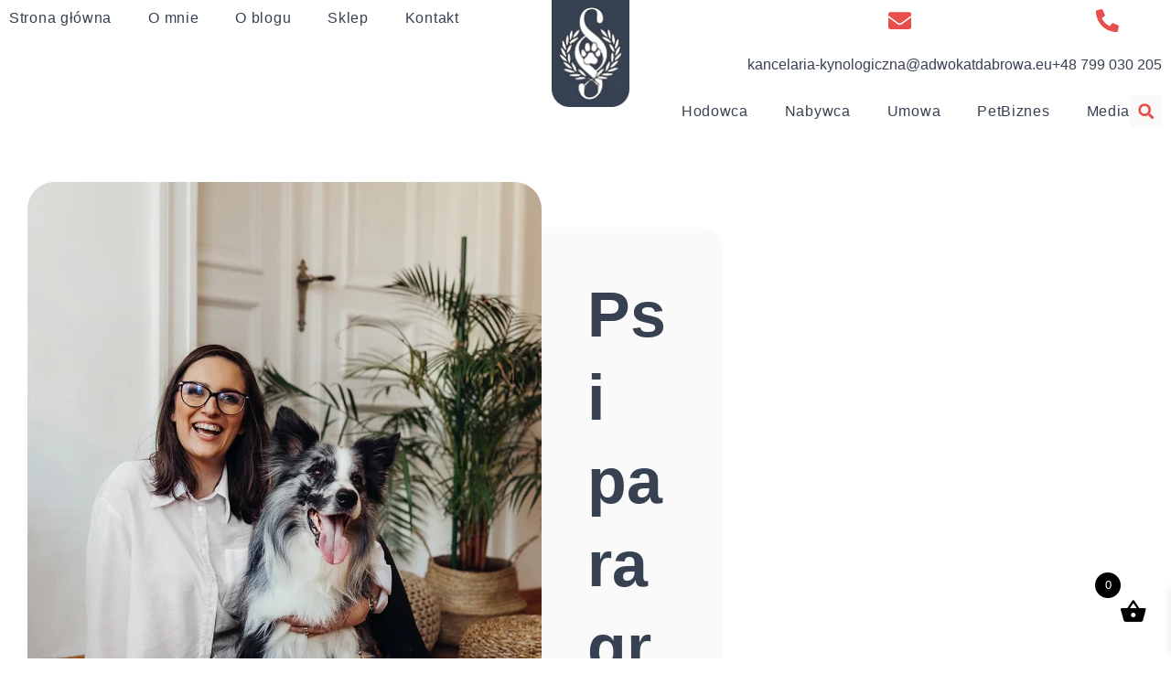

--- FILE ---
content_type: text/html; charset=UTF-8
request_url: https://psiparagraf.pl/page/2/
body_size: 43217
content:
<!DOCTYPE html><html lang="pl-PL"><head><script data-no-optimize="1">var litespeed_docref=sessionStorage.getItem("litespeed_docref");litespeed_docref&&(Object.defineProperty(document,"referrer",{get:function(){return litespeed_docref}}),sessionStorage.removeItem("litespeed_docref"));</script> <meta charset="UTF-8"><meta name="viewport" content="width=device-width, initial-scale=1"><link rel="profile" href="https://gmpg.org/xfn/11"><meta name='robots' content='index, follow, max-image-preview:large, max-snippet:-1, max-video-preview:-1' /> <script type="litespeed/javascript">window._wca=window._wca||[]</script> <title>Strona główna - Psi paragraf</title><link rel="canonical" href="https://psiparagraf.pl/" /><meta property="og:locale" content="pl_PL" /><meta property="og:type" content="website" /><meta property="og:title" content="Strona główna - Psi paragraf" /><meta property="og:description" content="Psi paragraf Nazywam się Agnieszka Łyp-Chmielewska. Jestem adwokatką, która otacza opieką prawną hodowców oraz nabywców psów rasowych, a także wspieram [&hellip;]" /><meta property="og:url" content="https://psiparagraf.pl/" /><meta property="og:site_name" content="Psi paragraf" /><meta property="article:modified_time" content="2025-10-29T13:24:59+00:00" /><meta property="og:image" content="https://psiparagraf.pl/wp-content/uploads/2024/05/photo.png" /><meta property="og:image:width" content="562" /><meta property="og:image:height" content="725" /><meta property="og:image:type" content="image/png" /><meta name="twitter:card" content="summary_large_image" /> <script type="application/ld+json" class="yoast-schema-graph">{"@context":"https://schema.org","@graph":[{"@type":"WebPage","@id":"https://psiparagraf.pl/","url":"https://psiparagraf.pl/","name":"Strona główna - Psi paragraf","isPartOf":{"@id":"https://psiparagraf.pl/#website"},"about":{"@id":"https://psiparagraf.pl/#organization"},"primaryImageOfPage":{"@id":"https://psiparagraf.pl/#primaryimage"},"image":{"@id":"https://psiparagraf.pl/#primaryimage"},"thumbnailUrl":"https://psiparagraf.pl/wp-content/uploads/2024/05/photo.png","datePublished":"2024-05-17T07:39:50+00:00","dateModified":"2025-10-29T13:24:59+00:00","breadcrumb":{"@id":"https://psiparagraf.pl/#breadcrumb"},"inLanguage":"pl-PL","potentialAction":[{"@type":"ReadAction","target":["https://psiparagraf.pl/"]}]},{"@type":"ImageObject","inLanguage":"pl-PL","@id":"https://psiparagraf.pl/#primaryimage","url":"https://psiparagraf.pl/wp-content/uploads/2024/05/photo.png","contentUrl":"https://psiparagraf.pl/wp-content/uploads/2024/05/photo.png","width":562,"height":725},{"@type":"BreadcrumbList","@id":"https://psiparagraf.pl/#breadcrumb","itemListElement":[{"@type":"ListItem","position":1,"name":"Strona główna"}]},{"@type":"WebSite","@id":"https://psiparagraf.pl/#website","url":"https://psiparagraf.pl/","name":"Psi paragraf","description":"O prawach i obowiązkach hodowcy psów","publisher":{"@id":"https://psiparagraf.pl/#organization"},"potentialAction":[{"@type":"SearchAction","target":{"@type":"EntryPoint","urlTemplate":"https://psiparagraf.pl/?s={search_term_string}"},"query-input":{"@type":"PropertyValueSpecification","valueRequired":true,"valueName":"search_term_string"}}],"inLanguage":"pl-PL"},{"@type":"Organization","@id":"https://psiparagraf.pl/#organization","name":"Psi paragraf","url":"https://psiparagraf.pl/","logo":{"@type":"ImageObject","inLanguage":"pl-PL","@id":"https://psiparagraf.pl/#/schema/logo/image/","url":"https://psiparagraf.pl/wp-content/uploads/2024/05/logo.png","contentUrl":"https://psiparagraf.pl/wp-content/uploads/2024/05/logo.png","width":86,"height":118,"caption":"Psi paragraf"},"image":{"@id":"https://psiparagraf.pl/#/schema/logo/image/"}}]}</script> <link rel='dns-prefetch' href='//stats.wp.com' /><link rel='dns-prefetch' href='//secure.gravatar.com' /><link rel='dns-prefetch' href='//use.fontawesome.com' /><link rel='dns-prefetch' href='//v0.wordpress.com' /><link rel="alternate" type="application/rss+xml" title="Psi paragraf &raquo; Kanał z wpisami" href="https://psiparagraf.pl/feed/" /><link rel="alternate" type="application/rss+xml" title="Psi paragraf &raquo; Kanał z komentarzami" href="https://psiparagraf.pl/comments/feed/" /><link rel="alternate" title="oEmbed (JSON)" type="application/json+oembed" href="https://psiparagraf.pl/wp-json/oembed/1.0/embed?url=https%3A%2F%2Fpsiparagraf.pl%2F" /><link rel="alternate" title="oEmbed (XML)" type="text/xml+oembed" href="https://psiparagraf.pl/wp-json/oembed/1.0/embed?url=https%3A%2F%2Fpsiparagraf.pl%2F&#038;format=xml" /><style id="litespeed-ccss">body,h2,h4,html,li,p,ul{border:0;font-size:100%;font-style:inherit;font-weight:inherit;margin:0;outline:0;padding:0;vertical-align:baseline}html{-webkit-text-size-adjust:100%;-ms-text-size-adjust:100%}body{margin:0}main,nav{display:block}a{background-color:transparent}a,a:visited{text-decoration:none}img{border:0}svg:not(:root){overflow:hidden}button,input{color:inherit;font:inherit;margin:0}button{overflow:visible}button{text-transform:none}button{-webkit-appearance:button}button::-moz-focus-inner,input::-moz-focus-inner{border:0;padding:0}input{line-height:normal}input[type=checkbox]{box-sizing:border-box;padding:0}input[type=search]{-webkit-appearance:textfield;box-sizing:content-box}input[type=search]::-webkit-search-cancel-button,input[type=search]::-webkit-search-decoration{-webkit-appearance:none}.ast-container{max-width:100%}.ast-container{margin-left:auto;margin-right:auto;padding-left:20px;padding-right:20px}h2,h4{clear:both}.entry-content h2,h2{color:#808285;font-size:1.7em;line-height:1.3}h4{color:#808285;line-height:1.5;font-size:1.3em}html{box-sizing:border-box}*,:after,:before{box-sizing:inherit}body{color:#808285;background:#fff;font-style:normal}ul{margin:0 0 1.5em 3em}ul{list-style:disc}li>ul{margin-bottom:0;margin-left:1.5em}img{height:auto;max-width:100%}button,input{color:#808285;font-weight:400;font-size:100%;margin:0;vertical-align:baseline}button,input{line-height:normal}button{border:1px solid;border-color:var(--ast-border-color);border-radius:2px;background:#e6e6e6;padding:.6em 1em .4em;color:#fff}input[type=email],input[type=search]{color:#666;border:1px solid var(--ast-border-color);border-radius:2px;-webkit-appearance:none}a{color:#4169e1}.screen-reader-text{border:0;clip:rect(1px,1px,1px,1px);height:1px;margin:-1px;overflow:hidden;padding:0;position:absolute;width:1px;word-wrap:normal!important}body{-webkit-font-smoothing:antialiased;-moz-osx-font-smoothing:grayscale}body:not(.logged-in){position:relative}#page{position:relative}a{text-decoration:none}img{vertical-align:middle}.entry-content h2{margin-bottom:20px}p{margin-bottom:1.75em}input{line-height:1}body,button{line-height:1.85714285714286}body{background-color:#fff}#page{display:block}#primary{width:100%}#primary{margin:4em 0}.ast-icon.icon-arrow svg{height:.6em;width:.6em;position:relative;margin-left:10px}.ast-icon svg{fill:currentColor}.entry-content>:last-child{margin-bottom:0}body{overflow-x:hidden}input[type=email],input[type=search]{color:#666;padding:.75em;height:auto;border-width:1px;border-style:solid;border-color:var(--ast-border-color);border-radius:2px;background:var(--ast-comment-inputs-background);box-shadow:none;box-sizing:border-box}.page .entry-header{margin-bottom:1.5em}.ast-single-post .entry-header.ast-header-without-markup,.ast-single-post .entry-header.ast-no-title.ast-no-thumbnail{margin-bottom:0}.entry-header{margin-bottom:1.2em;word-wrap:break-word}.entry-content{word-wrap:break-word}.entry-content p{margin-bottom:1.6em}:root{--ast-post-nav-space:0;--ast-container-default-xlg-padding:2.5em;--ast-container-default-lg-padding:2.5em;--ast-container-default-slg-padding:2em;--ast-container-default-md-padding:2.5em;--ast-container-default-sm-padding:2.5em;--ast-container-default-xs-padding:2.4em;--ast-container-default-xxs-padding:1.8em;--ast-code-block-background:#eceff3;--ast-comment-inputs-background:#f9fafb;--ast-normal-container-width:1200px;--ast-narrow-container-width:750px;--ast-blog-title-font-weight:600;--ast-blog-meta-weight:600}html{font-size:100%}a{color:var(--ast-global-color-0)}body,button,input{font-family:-apple-system,BlinkMacSystemFont,Segoe UI,Roboto,Oxygen-Sans,Ubuntu,Cantarell,Helvetica Neue,sans-serif;font-weight:400;font-size:16px;font-size:1rem;line-height:var(--ast-body-line-height,1.65)}h2,.entry-content h2,h4{font-weight:600}h2,.entry-content h2{font-size:30px;font-size:1.875rem;font-weight:600;line-height:1.3em}h4{font-size:20px;font-size:1.25rem;line-height:1.2em;font-weight:600}body,h2,.entry-content h2,h4{color:var(--ast-global-color-3)}input[type=checkbox]:checked{border-color:var(--ast-global-color-0);background-color:var(--ast-global-color-0);box-shadow:none}.ast-single-post .entry-content a{text-decoration:underline}.ast-single-post .elementor-button-wrapper .elementor-button{text-decoration:none}input{outline:none}.ast-page-builder-template .site-content>.ast-container{max-width:100%;padding:0}.ast-page-builder-template .site .site-content #primary{padding:0;margin:0}.ast-page-builder-template .entry-header.ast-no-title.ast-no-thumbnail{margin-top:0}.ast-page-builder-template .entry-header.ast-header-without-markup{margin-top:0;margin-bottom:0}.ast-page-builder-template .entry-header{margin-top:2em;margin-left:auto;margin-right:auto}input[type=email],input[type=search]{font-size:16px;font-style:normal;font-weight:400;line-height:24px;width:100%;padding:12px 16px;border-radius:4px;box-shadow:0px 1px 2px 0px rgba(0,0,0,.05);color:var(--ast-form-input-text,#475569)}input[type=email],input[type=search]{height:40px}label{color:#111827;font-size:14px;font-style:normal;font-weight:500;line-height:20px}button{border-radius:4px;box-shadow:0px 1px 2px 0px rgba(0,0,0,.05)}:root{--ast-comment-inputs-background:#fff}::placeholder{color:var(--ast-form-field-color,#9ca3af)}::-ms-input-placeholder{color:var(--ast-form-field-color,#9ca3af)}#page{display:flex;flex-direction:column;min-height:100vh}#page .site-content{flex-grow:1}@media (max-width:921px){#primary{padding:1.5em 0;margin:0}}.elementor-widget-heading h2.elementor-heading-title{line-height:1.3em}button{border-style:solid;border-top-width:0;border-right-width:0;border-left-width:0;border-bottom-width:0;color:#fff;border-color:var(--ast-global-color-0);background-color:var(--ast-global-color-0);padding-top:15px;padding-right:30px;padding-bottom:15px;padding-left:30px;font-family:inherit;font-weight:500;font-size:16px;font-size:1rem;line-height:1em}@media (max-width:921px){button{padding-top:14px;padding-right:28px;padding-bottom:14px;padding-left:28px}}@media (max-width:544px){button{padding-top:12px;padding-right:24px;padding-bottom:12px;padding-left:24px}}@media (min-width:544px){.ast-container{max-width:100%}}@media (max-width:921px){h2,.entry-content h2{font-size:25px}}@media (max-width:544px){h2,.entry-content h2{font-size:25px}}@media (max-width:921px){html{font-size:91.2%}}@media (max-width:544px){html{font-size:91.2%}}@media (min-width:922px){.ast-container{max-width:1240px}}@media (min-width:922px){.site-content .ast-container{display:flex}}@media (max-width:921px){.site-content .ast-container{flex-direction:column}}.entry-content h2{clear:none}html body{--wp--custom--ast-default-block-top-padding:3em;--wp--custom--ast-default-block-right-padding:3em;--wp--custom--ast-default-block-bottom-padding:3em;--wp--custom--ast-default-block-left-padding:3em;--wp--custom--ast-container-width:1200px;--wp--custom--ast-content-width-size:1200px;--wp--custom--ast-wide-width-size:calc(1200px + var(--wp--custom--ast-default-block-left-padding) + var(--wp--custom--ast-default-block-right-padding))}@media (max-width:921px){html body{--wp--custom--ast-default-block-top-padding:3em;--wp--custom--ast-default-block-right-padding:2em;--wp--custom--ast-default-block-bottom-padding:3em;--wp--custom--ast-default-block-left-padding:2em}}@media (max-width:544px){html body{--wp--custom--ast-default-block-top-padding:3em;--wp--custom--ast-default-block-right-padding:1.5em;--wp--custom--ast-default-block-bottom-padding:3em;--wp--custom--ast-default-block-left-padding:1.5em}}.ast-page-builder-template .entry-header{padding-left:0}:root{--ast-global-color-0:#046bd2;--ast-global-color-1:#045cb4;--ast-global-color-2:#1e293b;--ast-global-color-3:#334155;--ast-global-color-4:#f0f5fa;--ast-global-color-5:#fff;--ast-global-color-6:#d1d5db;--ast-global-color-7:#111;--ast-global-color-8:#111}:root{--ast-border-color:var(--ast-global-color-6)}h2,.entry-content h2,h4{color:var(--ast-global-color-2)}.elementor-widget-heading .elementor-heading-title{margin:0}.elementor-screen-only,.screen-reader-text{top:0!important}.ast-page-builder-template{background-color:var(--ast-global-color-5)}@media (max-width:921px){.ast-page-builder-template{background-color:var(--ast-global-color-5)}}@media (max-width:544px){.ast-page-builder-template{background-color:var(--ast-global-color-5)}}#ast-scroll-top{display:none;position:fixed;text-align:center;z-index:99;width:2.1em;height:2.1em;line-height:2.1;color:#fff;border-radius:2px;content:"";outline:inherit}@media (min-width:769px){#ast-scroll-top{content:"769"}}#ast-scroll-top .ast-icon.icon-arrow svg{margin-left:0;vertical-align:middle;transform:translate(0,-20%) rotate(180deg);width:1.6em}.ast-scroll-to-top-right{right:30px;bottom:30px}#ast-scroll-top{background-color:var(--ast-global-color-0);font-size:15px}@media (max-width:921px){#ast-scroll-top .ast-icon.icon-arrow svg{width:1em}}:root{--e-global-color-astglobalcolor0:#046bd2;--e-global-color-astglobalcolor1:#045cb4;--e-global-color-astglobalcolor2:#1e293b;--e-global-color-astglobalcolor3:#334155;--e-global-color-astglobalcolor4:#f0f5fa;--e-global-color-astglobalcolor5:#fff;--e-global-color-astglobalcolor6:#d1d5db;--e-global-color-astglobalcolor7:#111;--e-global-color-astglobalcolor8:#111}:root{--loader-width:100%}body{--wp--preset--color--black:#000;--wp--preset--color--cyan-bluish-gray:#abb8c3;--wp--preset--color--white:#fff;--wp--preset--color--pale-pink:#f78da7;--wp--preset--color--vivid-red:#cf2e2e;--wp--preset--color--luminous-vivid-orange:#ff6900;--wp--preset--color--luminous-vivid-amber:#fcb900;--wp--preset--color--light-green-cyan:#7bdcb5;--wp--preset--color--vivid-green-cyan:#00d084;--wp--preset--color--pale-cyan-blue:#8ed1fc;--wp--preset--color--vivid-cyan-blue:#0693e3;--wp--preset--color--vivid-purple:#9b51e0;--wp--preset--color--ast-global-color-0:var(--ast-global-color-0);--wp--preset--color--ast-global-color-1:var(--ast-global-color-1);--wp--preset--color--ast-global-color-2:var(--ast-global-color-2);--wp--preset--color--ast-global-color-3:var(--ast-global-color-3);--wp--preset--color--ast-global-color-4:var(--ast-global-color-4);--wp--preset--color--ast-global-color-5:var(--ast-global-color-5);--wp--preset--color--ast-global-color-6:var(--ast-global-color-6);--wp--preset--color--ast-global-color-7:var(--ast-global-color-7);--wp--preset--color--ast-global-color-8:var(--ast-global-color-8);--wp--preset--gradient--vivid-cyan-blue-to-vivid-purple:linear-gradient(135deg,rgba(6,147,227,1) 0%,#9b51e0 100%);--wp--preset--gradient--light-green-cyan-to-vivid-green-cyan:linear-gradient(135deg,#7adcb4 0%,#00d082 100%);--wp--preset--gradient--luminous-vivid-amber-to-luminous-vivid-orange:linear-gradient(135deg,rgba(252,185,0,1) 0%,rgba(255,105,0,1) 100%);--wp--preset--gradient--luminous-vivid-orange-to-vivid-red:linear-gradient(135deg,rgba(255,105,0,1) 0%,#cf2e2e 100%);--wp--preset--gradient--very-light-gray-to-cyan-bluish-gray:linear-gradient(135deg,#eee 0%,#a9b8c3 100%);--wp--preset--gradient--cool-to-warm-spectrum:linear-gradient(135deg,#4aeadc 0%,#9778d1 20%,#cf2aba 40%,#ee2c82 60%,#fb6962 80%,#fef84c 100%);--wp--preset--gradient--blush-light-purple:linear-gradient(135deg,#ffceec 0%,#9896f0 100%);--wp--preset--gradient--blush-bordeaux:linear-gradient(135deg,#fecda5 0%,#fe2d2d 50%,#6b003e 100%);--wp--preset--gradient--luminous-dusk:linear-gradient(135deg,#ffcb70 0%,#c751c0 50%,#4158d0 100%);--wp--preset--gradient--pale-ocean:linear-gradient(135deg,#fff5cb 0%,#b6e3d4 50%,#33a7b5 100%);--wp--preset--gradient--electric-grass:linear-gradient(135deg,#caf880 0%,#71ce7e 100%);--wp--preset--gradient--midnight:linear-gradient(135deg,#020381 0%,#2874fc 100%);--wp--preset--font-size--small:13px;--wp--preset--font-size--medium:20px;--wp--preset--font-size--large:36px;--wp--preset--font-size--x-large:42px;--wp--preset--spacing--20:.44rem;--wp--preset--spacing--30:.67rem;--wp--preset--spacing--40:1rem;--wp--preset--spacing--50:1.5rem;--wp--preset--spacing--60:2.25rem;--wp--preset--spacing--70:3.38rem;--wp--preset--spacing--80:5.06rem;--wp--preset--shadow--natural:6px 6px 9px rgba(0,0,0,.2);--wp--preset--shadow--deep:12px 12px 50px rgba(0,0,0,.4);--wp--preset--shadow--sharp:6px 6px 0px rgba(0,0,0,.2);--wp--preset--shadow--outlined:6px 6px 0px -3px rgba(255,255,255,1),6px 6px rgba(0,0,0,1);--wp--preset--shadow--crisp:6px 6px 0px rgba(0,0,0,1)}body{margin:0;--wp--style--global--content-size:var(--wp--custom--ast-content-width-size);--wp--style--global--wide-size:var(--wp--custom--ast-wide-width-size)}body{--wp--style--block-gap:24px}body{padding-top:0;padding-right:0;padding-bottom:0;padding-left:0}.wp-block-button__link{background-color:#32373c;border-width:0;color:#fff;font-family:inherit;font-size:inherit;line-height:inherit;padding:calc(.667em + 2px) calc(1.333em + 2px);text-decoration:none}.screen-reader-text{border:0;clip:rect(1px,1px,1px,1px);clip-path:inset(50%);height:1px;margin:-1px;overflow:hidden;padding:0;position:absolute;width:1px;word-wrap:normal!important}.clear{clear:both}#cookie-law-info-bar{font-size:15px;margin:0 auto;padding:12px 10px;position:absolute;text-align:center;box-sizing:border-box;width:100%;z-index:9999;display:none;left:0;font-weight:300;box-shadow:0 -1px 10px 0 rgba(172,171,171,.3)}#cookie-law-info-bar span{vertical-align:middle}.cli-plugin-button,.cli-plugin-button:visited{display:inline-block;padding:9px 12px;color:#fff;text-decoration:none;position:relative;margin-left:5px;text-decoration:none}.cli-plugin-main-link{margin-left:0;font-weight:550;text-decoration:underline}.cli-plugin-button,.cli-plugin-button:visited,.medium.cli-plugin-button,.medium.cli-plugin-button:visited{font-size:13px;font-weight:400;line-height:1}.cli-plugin-button{margin-top:5px}.cli-bar-popup{-moz-background-clip:padding;-webkit-background-clip:padding;background-clip:padding-box;-webkit-border-radius:30px;-moz-border-radius:30px;border-radius:30px;padding:20px}.cli-container-fluid{padding-right:15px;padding-left:15px;margin-right:auto;margin-left:auto}.cli-row{display:-ms-flexbox;display:flex;-ms-flex-wrap:wrap;flex-wrap:wrap;margin-right:-15px;margin-left:-15px}.cli-align-items-stretch{-ms-flex-align:stretch!important;align-items:stretch!important}.cli-px-0{padding-left:0;padding-right:0}.cli-btn{font-size:14px;display:inline-block;font-weight:400;text-align:center;white-space:nowrap;vertical-align:middle;border:1px solid transparent;padding:.5rem 1.25rem;line-height:1;border-radius:.25rem}.cli-modal-backdrop{position:fixed;top:0;right:0;bottom:0;left:0;z-index:1040;background-color:#000;display:none}.cli-modal-backdrop.cli-fade{opacity:0}.cli-modal a{text-decoration:none}.cli-modal .cli-modal-dialog{position:relative;width:auto;margin:.5rem;font-family:-apple-system,BlinkMacSystemFont,"Segoe UI",Roboto,"Helvetica Neue",Arial,sans-serif,"Apple Color Emoji","Segoe UI Emoji","Segoe UI Symbol";font-size:1rem;font-weight:400;line-height:1.5;color:#212529;text-align:left;display:-ms-flexbox;display:flex;-ms-flex-align:center;align-items:center;min-height:calc(100% - (.5rem*2))}@media (min-width:576px){.cli-modal .cli-modal-dialog{max-width:500px;margin:1.75rem auto;min-height:calc(100% - (1.75rem*2))}}@media (min-width:992px){.cli-modal .cli-modal-dialog{max-width:900px}}.cli-modal-content{position:relative;display:-ms-flexbox;display:flex;-ms-flex-direction:column;flex-direction:column;width:100%;background-color:#fff;background-clip:padding-box;border-radius:.3rem;outline:0}.cli-modal .cli-modal-close{position:absolute;right:10px;top:10px;z-index:1;padding:0;background-color:transparent!important;border:0;-webkit-appearance:none;font-size:1.5rem;font-weight:700;line-height:1;color:#000;text-shadow:0 1px 0 #fff}.cli-switch{display:inline-block;position:relative;min-height:1px;padding-left:70px;font-size:14px}.cli-switch input[type=checkbox]{display:none}.cli-switch .cli-slider{background-color:#e3e1e8;height:24px;width:50px;bottom:0;left:0;position:absolute;right:0;top:0}.cli-switch .cli-slider:before{background-color:#fff;bottom:2px;content:"";height:20px;left:2px;position:absolute;width:20px}.cli-switch input:checked+.cli-slider{background-color:#00acad}.cli-switch input:checked+.cli-slider:before{transform:translateX(26px)}.cli-switch .cli-slider{border-radius:34px}.cli-switch .cli-slider:before{border-radius:50%}.cli-tab-content{background:#fff}.cli-tab-content{width:100%;padding:30px}@media (max-width:767px){.cli-tab-content{padding:30px 10px}}.cli-container-fluid{padding-right:15px;padding-left:15px;margin-right:auto;margin-left:auto}.cli-row{display:-ms-flexbox;display:flex;-ms-flex-wrap:wrap;flex-wrap:wrap;margin-right:-15px;margin-left:-15px}.cli-align-items-stretch{-ms-flex-align:stretch!important;align-items:stretch!important}.cli-px-0{padding-left:0;padding-right:0}.cli-btn{font-size:14px;display:inline-block;font-weight:400;text-align:center;white-space:nowrap;vertical-align:middle;border:1px solid transparent;padding:.5rem 1.25rem;line-height:1;border-radius:.25rem}.cli-modal-backdrop{position:fixed;top:0;right:0;bottom:0;left:0;z-index:1040;background-color:#000;-webkit-transform:scale(0);transform:scale(0)}.cli-modal-backdrop.cli-fade{opacity:0}.cli-modal{position:fixed;top:0;right:0;bottom:0;left:0;z-index:99999;transform:scale(0);overflow:hidden;outline:0;display:none}.cli-modal a{text-decoration:none}.cli-modal .cli-modal-dialog{position:relative;width:auto;margin:.5rem;font-family:inherit;font-size:1rem;font-weight:400;line-height:1.5;color:#212529;text-align:left;display:-ms-flexbox;display:flex;-ms-flex-align:center;align-items:center;min-height:calc(100% - (.5rem*2))}@media (min-width:576px){.cli-modal .cli-modal-dialog{max-width:500px;margin:1.75rem auto;min-height:calc(100% - (1.75rem*2))}}.cli-modal-content{position:relative;display:-ms-flexbox;display:flex;-ms-flex-direction:column;flex-direction:column;width:100%;background-color:#fff;background-clip:padding-box;border-radius:.2rem;box-sizing:border-box;outline:0}.cli-switch{display:inline-block;position:relative;min-height:1px;padding-left:38px;font-size:14px}.cli-switch input[type=checkbox]{display:none}.cli-switch .cli-slider{background-color:#e3e1e8;height:20px;width:38px;bottom:0;left:0;position:absolute;right:0;top:0}.cli-switch .cli-slider:before{background-color:#fff;bottom:2px;content:"";height:15px;left:3px;position:absolute;width:15px}.cli-switch input:checked+.cli-slider{background-color:#61a229}.cli-switch input:checked+.cli-slider:before{transform:translateX(18px)}.cli-switch .cli-slider{border-radius:34px;font-size:0}.cli-switch .cli-slider:before{border-radius:50%}.cli-tab-content{background:#fff}.cli-tab-content{width:100%;padding:5px 30px 5px 5px;box-sizing:border-box}@media (max-width:767px){.cli-tab-content{padding:30px 10px}}.cli-tab-footer .cli-btn{background-color:#00acad;padding:10px 15px;text-decoration:none}.cli-tab-footer .wt-cli-privacy-accept-btn{background-color:#61a229;color:#fff;border-radius:0}.cli-tab-footer{width:100%;text-align:right;padding:20px 0}.cli-col-12{width:100%}.cli-tab-header{display:flex;justify-content:space-between}.cli-tab-header a:before{width:10px;height:2px;left:0;top:calc(50% - 1px)}.cli-tab-header a:after{width:2px;height:10px;left:4px;top:calc(50% - 5px);-webkit-transform:none;transform:none}.cli-tab-header a:before{width:7px;height:7px;border-right:1px solid #4a6e78;border-bottom:1px solid #4a6e78;content:" ";transform:rotate(-45deg);margin-right:10px}.cli-tab-header a.cli-nav-link{position:relative;display:flex;align-items:center;font-size:14px;color:#000;text-transform:capitalize}.cli-tab-header{border-radius:5px;padding:12px 15px;background-color:#f2f2f2}.cli-modal .cli-modal-close{position:absolute;right:0;top:0;z-index:1;-webkit-appearance:none;width:40px;height:40px;padding:0;border-radius:50%;padding:10px;background:0 0;border:none;min-width:40px}.cli-tab-container h4{font-family:inherit;font-size:16px;margin-bottom:15px;margin:10px 0}#cliSettingsPopup .cli-tab-section-container{padding-top:12px}.cli-privacy-content-text{font-size:14px;line-height:1.4;margin-top:0;padding:0;color:#000}.cli-tab-content{display:none}.cli-tab-section .cli-tab-content{padding:10px 20px 5px}.cli-tab-section{margin-top:5px}@media (min-width:992px){.cli-modal .cli-modal-dialog{max-width:645px}}.cli-switch .cli-slider:after{content:attr(data-cli-disable);position:absolute;right:50px;color:#000;font-size:12px;text-align:right;min-width:80px}.cli-switch input:checked+.cli-slider:after{content:attr(data-cli-enable)}.cli-privacy-overview:not(.cli-collapsed) .cli-privacy-content{max-height:60px;overflow:hidden}a.cli-privacy-readmore{font-size:12px;margin-top:12px;display:inline-block;padding-bottom:0;color:#000;text-decoration:underline}.cli-modal-footer{position:relative}a.cli-privacy-readmore:before{content:attr(data-readmore-text)}.cli-modal-close svg{fill:#000}span.cli-necessary-caption{color:#000;font-size:12px}.cli-tab-container .cli-row{max-height:500px;overflow-y:auto}.wt-cli-sr-only{display:none;font-size:16px}.wt-cli-necessary-checkbox{display:none!important}.wt-cli-privacy-overview-actions{padding-bottom:0}.wt-cli-cookie-description{font-size:14px;line-height:1.4;margin-top:0;padding:0;color:#000}.spu-box,.spu-box *{box-sizing:border-box}.wppopups-whole{position:relative;width:100%;left:0;top:0;z-index:999998;display:flex;align-items:center;justify-content:center}.spu-bg{position:fixed;width:100%;height:100%;top:0;left:0;display:none;z-index:99999}.spu-box:before,.spu-box:after{content:"";display:table}.spu-box:after{clear:both}.spu-box{zoom:1}.spu-box{position:fixed;z-index:999999;width:100%;max-height:100vh}.spu-box img{max-width:100%;height:auto}.spu-close{position:absolute;padding:0;background:0 0;border:0;-webkit-appearance:none;line-height:.5;text-decoration:none}html .spu-box a.spu-close{text-decoration:none}.spu-close-top_right{right:8px;top:5px}span.spu-timer{position:absolute;bottom:0;left:0;font-size:12px;position:absolute;width:100%;text-align:right;padding:0 10px}@media all and (max-width:568px){.spu-box{max-width:90vw!important}}[class^=xoo-wsc-icon-],[class*=" xoo-wsc-icon-"]{font-family:'Woo-Side-Cart'!important;speak:never;font-style:normal;font-weight:400;font-variant:normal;text-transform:none;line-height:1;-webkit-font-smoothing:antialiased;-moz-osx-font-smoothing:grayscale}.xoo-wsc-icon-bag2:before{content:"\e910"}.xoo-wsc-icon-basket1:before{content:"\e904"}.xoo-wsc-icon-cross:before{content:"\e909"}.xoo-wsc-icon-spinner8:before{content:"\e981"}.xoo-wsc-markup *::-webkit-scrollbar{width:8px}.xoo-wsc-markup *::-webkit-scrollbar-track{border-radius:10px;background:#f0f0f0}.xoo-wsc-markup *::-webkit-scrollbar-thumb{border-radius:50px;background:#d1d1d1}.xoo-wsc-container{position:fixed;background-color:#fff;z-index:999999;display:flex;flex-direction:column;width:100%}.xoo-wsc-modal *{box-sizing:border-box}.xoo-wsc-markup a{text-decoration:none}.xoo-wsc-opac{position:fixed;top:0;left:0;right:0;bottom:0;background-color:#000;z-index:999996;opacity:0;height:0}.xoo-wsc-body{flex-grow:1;overflow:auto}span.xoo-wsc-loader{display:none;position:absolute;left:0;right:0;top:0;bottom:0;opacity:.5;background-color:#eee;opacity:.7;z-index:10}.xoo-wsc-loader-icon{display:none}.xoo-wsc-basket{margin:10px;z-index:9999997;position:fixed;align-items:center;justify-content:center;width:60px;height:60px}.xoo-wsc-items-count{border-radius:50%;position:absolute;font-size:13px;width:28px;height:28px;line-height:28px;text-align:center;overflow:hidden}.xoo-wsc-notice-container{z-index:2;position:absolute;top:0;left:0;right:0;display:none}ul.xoo-wsc-notices{margin:0;list-style-type:none;padding:0}.xoo-wscb-icon{font-size:37px}.xoo-wscb-count{position:absolute;z-index:1;background-color:transparent;font-size:15px;height:45px;line-height:45px;text-align:center;left:0;right:0}.xoo-wsc-header{padding:15px;color:#000}span.xoo-wsch-close{position:absolute}span.xoo-wsch-text{margin-left:8px}.xoo-wsch-top{align-items:center}.xoo-wsch-top .xoo-wsch-basket{display:table;position:relative}.xoo-wsch-top{display:flex;margin:0 auto}.xoo-wsc-ft-buttons-cont{display:grid;text-align:center;grid-column-gap:5px;grid-row-gap:5px}a.xoo-wsc-ft-btn,.xoo-wsc-container .xoo-wsc-btn{display:flex;align-items:center;justify-content:center}a.xoo-wsc-ft-btn,.xoo-wsc-container .xoo-wsc-btn{text-decoration:none}.xoo-wsc-ft-buttons-cont a.xoo-wsc-ft-btn:only-child{grid-column:1/-1}.xoo-wsc-empty-cart{padding:30px;display:flex;flex-direction:column;align-items:center}.xoo-wsc-empty-cart>*{margin-bottom:20px}.xoo-wsc-ft-buttons-cont a.xoo-wsc-ft-btn,.xoo-wsc-container .xoo-wsc-btn{background-color:#000;color:#fff;border:2px solid #fff;padding:10px 20px}.xoo-wsc-footer{background-color:#fff;color:#000;padding:10px 20px;box-shadow:0 -5px 10px #0000001a}.xoo-wsc-footer,.xoo-wsc-footer a{font-size:18px}.xoo-wsc-ft-buttons-cont{grid-template-columns:auto}.xoo-wsc-basket{bottom:12px;right:1px;background-color:#fff;color:#000;box-shadow:0px 0px 15px 2px #0000001a;border-radius:50%;display:flex;width:60px;height:60px}.xoo-wsc-bki{font-size:30px}.xoo-wsc-items-count{top:-12px;left:-12px}.xoo-wsc-items-count{background-color:#000;color:#fff}.xoo-wsc-container{max-width:365px;right:-365px;top:0;bottom:0;bottom:0;font-family:}span.xoo-wsch-close{font-size:16px;right:10px}.xoo-wsch-top{justify-content:center}.xoo-wsch-text{font-size:20px}.xoo-wsc-header{color:#000;background-color:#fff;border-bottom:2px solid #eee}.xoo-wsc-body{background-color:#f8f9fa}.xoo-wsc-body,.xoo-wsc-body a{font-size:16px;color:#000}.dialog-close-button{position:absolute;margin-block-start:15px;right:15px;color:var(--e-a-color-txt);font-size:15px;line-height:1}.elementor-screen-only,.screen-reader-text{position:absolute;top:-10000em;width:1px;height:1px;margin:-1px;padding:0;overflow:hidden;clip:rect(0,0,0,0);border:0}.elementor *,.elementor :after,.elementor :before{box-sizing:border-box}.elementor a{box-shadow:none;text-decoration:none}.elementor img{height:auto;max-width:100%;border:none;border-radius:0;box-shadow:none}.elementor-element{--flex-direction:initial;--flex-wrap:initial;--justify-content:initial;--align-items:initial;--align-content:initial;--gap:initial;--flex-basis:initial;--flex-grow:initial;--flex-shrink:initial;--order:initial;--align-self:initial;flex-basis:var(--flex-basis);flex-grow:var(--flex-grow);flex-shrink:var(--flex-shrink);order:var(--order);align-self:var(--align-self)}@media (max-width:767px){.elementor-mobile-align-center{text-align:center}.elementor-mobile-align-center .elementor-button{width:auto}}:root{--page-title-display:block}.elementor-widget{position:relative}.elementor-widget:not(:last-child){margin-bottom:20px}.e-con{--border-radius:0;--border-top-width:0px;--border-right-width:0px;--border-bottom-width:0px;--border-left-width:0px;--border-style:initial;--border-color:initial;--container-widget-width:100%;--container-widget-height:initial;--container-widget-flex-grow:0;--container-widget-align-self:initial;--content-width:min(100%,var(--container-max-width,1140px));--width:100%;--min-height:initial;--height:auto;--text-align:initial;--margin-top:0px;--margin-right:0px;--margin-bottom:0px;--margin-left:0px;--padding-top:var(--container-default-padding-top,10px);--padding-right:var(--container-default-padding-right,10px);--padding-bottom:var(--container-default-padding-bottom,10px);--padding-left:var(--container-default-padding-left,10px);--position:relative;--z-index:revert;--overflow:visible;--gap:var(--widgets-spacing,20px);--overlay-mix-blend-mode:initial;--overlay-opacity:1;--e-con-grid-template-columns:repeat(3,1fr);--e-con-grid-template-rows:repeat(2,1fr);position:var(--position);width:var(--width);min-width:0;min-height:var(--min-height);height:var(--height);border-radius:var(--border-radius);z-index:var(--z-index);overflow:var(--overflow);margin-block-start:var(--margin-block-start);margin-inline-end:var(--margin-inline-end);margin-block-end:var(--margin-block-end);margin-inline-start:var(--margin-inline-start);padding-inline-start:var(--padding-inline-start);padding-inline-end:var(--padding-inline-end);--margin-block-start:var(--margin-top);--margin-block-end:var(--margin-bottom);--margin-inline-start:var(--margin-left);--margin-inline-end:var(--margin-right);--padding-inline-start:var(--padding-left);--padding-inline-end:var(--padding-right);--padding-block-start:var(--padding-top);--padding-block-end:var(--padding-bottom);--border-block-start-width:var(--border-top-width);--border-block-end-width:var(--border-bottom-width);--border-inline-start-width:var(--border-left-width);--border-inline-end-width:var(--border-right-width)}.e-con.e-flex{--flex-direction:column;--flex-basis:auto;--flex-grow:0;--flex-shrink:1;flex:var(--flex-grow) var(--flex-shrink) var(--flex-basis)}.e-con-full,.e-con>.e-con-inner{text-align:var(--text-align);padding-block-start:var(--padding-block-start);padding-block-end:var(--padding-block-end)}.e-con-full.e-flex,.e-con.e-flex>.e-con-inner{flex-direction:var(--flex-direction)}.e-con,.e-con>.e-con-inner{display:var(--display)}.e-con-boxed.e-flex{flex-direction:column;flex-wrap:nowrap;justify-content:normal;align-items:normal;align-content:normal}.e-con-boxed{text-align:initial;gap:initial}.e-con.e-flex>.e-con-inner{flex-wrap:var(--flex-wrap);justify-content:var(--justify-content);align-items:var(--align-items);align-content:var(--align-content);flex-basis:auto;flex-grow:1;flex-shrink:1;align-self:auto}.e-con>.e-con-inner{gap:var(--gap);width:100%;max-width:var(--content-width);margin:0 auto;padding-inline-start:0;padding-inline-end:0;height:100%}.e-con .elementor-widget.elementor-widget{margin-block-end:0}.e-con:before{content:var(--background-overlay);display:block;position:absolute;mix-blend-mode:var(--overlay-mix-blend-mode);opacity:var(--overlay-opacity);border-radius:var(--border-radius);border-style:var(--border-style);border-color:var(--border-color);border-block-start-width:var(--border-block-start-width);border-inline-end-width:var(--border-inline-end-width);border-block-end-width:var(--border-block-end-width);border-inline-start-width:var(--border-inline-start-width);top:calc(0px - var(--border-top-width));left:calc(0px - var(--border-left-width));width:max(100% + var(--border-left-width) + var(--border-right-width),100%);height:max(100% + var(--border-top-width) + var(--border-bottom-width),100%)}.e-con .elementor-widget{min-width:0}.e-con>.e-con-inner>.elementor-widget>.elementor-widget-container,.e-con>.elementor-widget>.elementor-widget-container{height:100%}.e-con.e-con>.e-con-inner>.elementor-widget,.elementor.elementor .e-con>.elementor-widget{max-width:100%}@media (max-width:767px){.e-con.e-flex{--width:100%;--flex-wrap:wrap}}.elementor-button{display:inline-block;line-height:1;background-color:#69727d;font-size:15px;padding:12px 24px;border-radius:3px;color:#fff;fill:#fff;text-align:center}.elementor-button:visited{color:#fff}.elementor-button-content-wrapper{display:flex;justify-content:center}.elementor-button-text{flex-grow:1;order:10;display:inline-block}.elementor-button span{text-decoration:inherit}.elementor-icon{display:inline-block;line-height:1;color:#69727d;font-size:50px;text-align:center}.elementor-icon svg{width:1em;height:1em;position:relative;display:block}.elementor-icon svg:before{position:absolute;left:50%;transform:translateX(-50%)}.elementor-element{--swiper-theme-color:#000;--swiper-navigation-size:44px;--swiper-pagination-bullet-size:6px;--swiper-pagination-bullet-horizontal-gap:6px}@media (max-width:767px){.elementor .elementor-hidden-mobile,.elementor .elementor-hidden-phone{display:none}}@media (min-width:768px) and (max-width:1024px){.elementor .elementor-hidden-tablet{display:none}}@media (min-width:1025px) and (max-width:99999px){.elementor .elementor-hidden-desktop{display:none}}:root{--swiper-theme-color:#007aff}:root{--swiper-navigation-size:44px}.elementor-kit-3194{--e-global-color-primary:#e84f4c;--e-global-color-secondary:#374151;--e-global-color-text:#1f201f;--e-global-color-accent:#9a201d;--e-global-color-b36f318:#fff;--e-global-typography-primary-font-family:"Lato";--e-global-typography-primary-font-size:24px;--e-global-typography-primary-font-weight:700;--e-global-typography-secondary-font-family:"Lato";--e-global-typography-secondary-font-size:16px;--e-global-typography-secondary-font-weight:800;--e-global-typography-text-font-family:"Lato";--e-global-typography-text-font-size:16px;--e-global-typography-text-font-weight:400;--e-global-typography-accent-font-family:"Source Serif Pro";--e-global-typography-accent-font-size:70px;--e-global-typography-accent-font-weight:700}.elementor-kit-3194 a{color:var(--e-global-color-primary);text-decoration:none}.elementor-kit-3194 button,.elementor-kit-3194 .elementor-button{color:#fff;background-color:var(--e-global-color-primary);border-style:solid;border-width:0 0 1px;border-color:var(--e-global-color-accent);border-radius:6px;padding:12px 16px}.e-con{--container-max-width:1140px}.elementor-widget:not(:last-child){margin-block-end:20px}.elementor-element{--widgets-spacing:20px 20px}@media (max-width:1024px){.e-con{--container-max-width:1024px}}@media (max-width:767px){.e-con{--container-max-width:767px}}.elementor-location-header:before{content:"";display:table;clear:both}.elementor-widget-heading .elementor-heading-title{color:var(--e-global-color-primary);font-family:var(--e-global-typography-primary-font-family),Sans-serif;font-size:var(--e-global-typography-primary-font-size);font-weight:var(--e-global-typography-primary-font-weight)}.elementor-widget-text-editor{color:var(--e-global-color-text);font-family:var(--e-global-typography-text-font-family),Sans-serif;font-size:var(--e-global-typography-text-font-size);font-weight:var(--e-global-typography-text-font-weight)}.elementor-widget-button .elementor-button{font-family:var(--e-global-typography-accent-font-family),Sans-serif;font-size:var(--e-global-typography-accent-font-size);font-weight:var(--e-global-typography-accent-font-weight);background-color:var(--e-global-color-accent)}.elementor-widget-icon-box.elementor-view-default .elementor-icon{fill:var(--e-global-color-primary);color:var(--e-global-color-primary);border-color:var(--e-global-color-primary)}.elementor-widget-icon-box .elementor-icon-box-description{color:var(--e-global-color-text);font-family:var(--e-global-typography-text-font-family),Sans-serif;font-size:var(--e-global-typography-text-font-size);font-weight:var(--e-global-typography-text-font-weight)}.elementor-widget-nav-menu .elementor-nav-menu .elementor-item{font-family:var(--e-global-typography-primary-font-family),Sans-serif;font-size:var(--e-global-typography-primary-font-size);font-weight:var(--e-global-typography-primary-font-weight)}.elementor-widget-nav-menu .elementor-nav-menu--main .elementor-item{color:var(--e-global-color-text);fill:var(--e-global-color-text)}.elementor-widget-nav-menu .elementor-nav-menu--main .elementor-item.elementor-item-active{color:var(--e-global-color-accent);fill:var(--e-global-color-accent)}.elementor-widget-nav-menu .elementor-nav-menu--main:not(.e--pointer-framed) .elementor-item:before,.elementor-widget-nav-menu .elementor-nav-menu--main:not(.e--pointer-framed) .elementor-item:after{background-color:var(--e-global-color-accent)}.elementor-widget-nav-menu{--e-nav-menu-divider-color:var(--e-global-color-text)}.elementor-widget-nav-menu .elementor-nav-menu--dropdown .elementor-item,.elementor-widget-nav-menu .elementor-nav-menu--dropdown .elementor-sub-item{font-family:var(--e-global-typography-accent-font-family),Sans-serif;font-size:var(--e-global-typography-accent-font-size);font-weight:var(--e-global-typography-accent-font-weight)}.elementor-widget-search-form input[type=search].elementor-search-form__input{font-family:var(--e-global-typography-text-font-family),Sans-serif;font-size:var(--e-global-typography-text-font-size);font-weight:var(--e-global-typography-text-font-weight)}.elementor-widget-search-form .elementor-search-form__input,.elementor-widget-search-form.elementor-search-form--skin-full_screen input[type=search].elementor-search-form__input{color:var(--e-global-color-text);fill:var(--e-global-color-text)}@media (max-width:1024px){.elementor-widget-heading .elementor-heading-title{font-size:var(--e-global-typography-primary-font-size)}.elementor-widget-text-editor{font-size:var(--e-global-typography-text-font-size)}.elementor-widget-button .elementor-button{font-size:var(--e-global-typography-accent-font-size)}.elementor-widget-icon-box .elementor-icon-box-description{font-size:var(--e-global-typography-text-font-size)}.elementor-widget-nav-menu .elementor-nav-menu .elementor-item{font-size:var(--e-global-typography-primary-font-size)}.elementor-widget-nav-menu .elementor-nav-menu--dropdown .elementor-item,.elementor-widget-nav-menu .elementor-nav-menu--dropdown .elementor-sub-item{font-size:var(--e-global-typography-accent-font-size)}.elementor-widget-search-form input[type=search].elementor-search-form__input{font-size:var(--e-global-typography-text-font-size)}}@media (max-width:767px){.elementor-widget-heading .elementor-heading-title{font-size:var(--e-global-typography-primary-font-size)}.elementor-widget-text-editor{font-size:var(--e-global-typography-text-font-size)}.elementor-widget-button .elementor-button{font-size:var(--e-global-typography-accent-font-size)}.elementor-widget-icon-box .elementor-icon-box-description{font-size:var(--e-global-typography-text-font-size)}.elementor-widget-nav-menu .elementor-nav-menu .elementor-item{font-size:var(--e-global-typography-primary-font-size)}.elementor-widget-nav-menu .elementor-nav-menu--dropdown .elementor-item,.elementor-widget-nav-menu .elementor-nav-menu--dropdown .elementor-sub-item{font-size:var(--e-global-typography-accent-font-size)}.elementor-widget-search-form input[type=search].elementor-search-form__input{font-size:var(--e-global-typography-text-font-size)}}.elementor-3223 .elementor-element.elementor-element-622458b8{--display:flex;--flex-direction:row;--container-widget-width:calc((1 - var(--container-widget-flex-grow))*100%);--container-widget-height:100%;--container-widget-flex-grow:1;--container-widget-align-self:stretch;--align-items:flex-start;--gap:0px 0px;--padding-top:100px;--padding-bottom:100px;--padding-left:30px;--padding-right:30px}.elementor-3223 .elementor-element.elementor-element-55f8ed86{--display:flex;--flex-direction:row;--container-widget-width:initial;--container-widget-height:100%;--container-widget-flex-grow:1;--container-widget-align-self:stretch;--gap:0px 0px;--border-radius:20px;--margin-top:0px;--margin-bottom:0px;--margin-left:0px;--margin-right:0px;--padding-top:0px;--padding-bottom:0px;--padding-left:0px;--padding-right:0px}.elementor-3223 .elementor-element.elementor-element-55f8ed86:not(.elementor-motion-effects-element-type-background){background-color:#fafafa;background-image:url("https://psiparagraf.pl/wp-content/uploads/2024/05/bg-1.png");background-position:bottom right;background-repeat:no-repeat}.elementor-3223 .elementor-element.elementor-element-6ace8e40{--display:flex;--justify-content:flex-end;--align-items:flex-start;--container-widget-width:calc((1 - var(--container-widget-flex-grow))*100%);--gap:0px 0px;--padding-top:0px;--padding-bottom:0px;--padding-left:0px;--padding-right:0px}.elementor-3223 .elementor-element.elementor-element-6ace8e40.e-con{--align-self:stretch;--flex-grow:0;--flex-shrink:0}.elementor-3223 .elementor-element.elementor-element-2352e7aa img{max-width:562px;border-style:none;border-radius:0}.elementor-3223 .elementor-element.elementor-element-2352e7aa>.elementor-widget-container{margin:-50px 0}.elementor-3223 .elementor-element.elementor-element-7180fb1{--display:flex;--justify-content:center;--gap:0px 0px;--margin-top:0%;--margin-bottom:0%;--margin-left:0%;--margin-right:0%;--padding-top:50px;--padding-bottom:50px;--padding-left:50px;--padding-right:50px}.elementor-3223 .elementor-element.elementor-element-7180fb1.e-con{--align-self:center}.elementor-3223 .elementor-element.elementor-element-23dca984 .elementor-heading-title{color:#374151;font-family:"Source Serif Pro",Sans-serif;font-size:70px;font-weight:700}.elementor-3223 .elementor-element.elementor-element-37fad7f2{text-align:left;color:#374151;font-family:"Inter",Sans-serif;font-size:20px;font-weight:400;line-height:30px}.elementor-3223 .elementor-element.elementor-element-37fad7f2>.elementor-widget-container{padding:0}.elementor-3223 .elementor-element.elementor-element-76504139 .elementor-button{font-family:var(--e-global-typography-text-font-family),Sans-serif;font-size:var(--e-global-typography-text-font-size);font-weight:var(--e-global-typography-text-font-weight);fill:#fff;color:#fff;background-color:#e84f4c;border-style:solid;border-width:0 0 1px;border-color:#9a201d;border-radius:6px;padding:12px 16px}@media (max-width:1024px){.elementor-3223 .elementor-element.elementor-element-6ace8e40{--justify-content:center}.elementor-3223 .elementor-element.elementor-element-6ace8e40.e-con{--flex-grow:0;--flex-shrink:1}.elementor-3223 .elementor-element.elementor-element-2352e7aa img{width:100%}.elementor-3223 .elementor-element.elementor-element-2352e7aa>.elementor-widget-container{margin:-50px 0}.elementor-3223 .elementor-element.elementor-element-7180fb1{--padding-top:20px;--padding-bottom:20px;--padding-left:40px;--padding-right:20px}.elementor-3223 .elementor-element.elementor-element-37fad7f2>.elementor-widget-container{padding:0}.elementor-3223 .elementor-element.elementor-element-76504139 .elementor-button{font-size:var(--e-global-typography-text-font-size)}}@media (max-width:767px){.elementor-3223 .elementor-element.elementor-element-622458b8{--padding-top:24px;--padding-bottom:0px;--padding-left:24px;--padding-right:24px}.elementor-3223 .elementor-element.elementor-element-55f8ed86{--flex-direction:column;--container-widget-width:100%;--container-widget-height:initial;--container-widget-flex-grow:0;--container-widget-align-self:initial}.elementor-3223 .elementor-element.elementor-element-6ace8e40.e-con{--flex-grow:0;--flex-shrink:1}.elementor-3223 .elementor-element.elementor-element-2352e7aa>.elementor-widget-container{margin:0}.elementor-3223 .elementor-element.elementor-element-7180fb1{--margin-top:0px;--margin-bottom:0px;--margin-left:0px;--margin-right:0px;--padding-top:10px;--padding-bottom:10px;--padding-left:10px;--padding-right:10px}.elementor-3223 .elementor-element.elementor-element-23dca984 .elementor-heading-title{font-size:55px}.elementor-3223 .elementor-element.elementor-element-23dca984>.elementor-widget-container{margin:20px 0}.elementor-3223 .elementor-element.elementor-element-37fad7f2{text-align:left}.elementor-3223 .elementor-element.elementor-element-37fad7f2>.elementor-widget-container{padding:0}.elementor-3223 .elementor-element.elementor-element-76504139 .elementor-button{font-size:var(--e-global-typography-text-font-size)}}@media (min-width:768px){.elementor-3223 .elementor-element.elementor-element-55f8ed86{--content-width:1364px}}.elementor-3223 .elementor-element.elementor-element-6ace8e40{width:fit-content}.elementor-3202 .elementor-element.elementor-element-72b0f3c6{--display:flex;--flex-direction:row;--container-widget-width:calc((1 - var(--container-widget-flex-grow))*100%);--container-widget-height:100%;--container-widget-flex-grow:1;--container-widget-align-self:stretch;--align-items:stretch;--gap:0px 0px;--margin-top:0px;--margin-bottom:0px;--margin-left:0px;--margin-right:0px;--padding-top:0px;--padding-bottom:0px;--padding-left:0px;--padding-right:0px}.elementor-3202 .elementor-element.elementor-element-7c8e284f{--display:flex}.elementor-3202 .elementor-element.elementor-element-4dfd017b{--display:flex;--justify-content:center;--padding-top:0px;--padding-bottom:0px;--padding-left:0px;--padding-right:0px}.elementor-3202 .elementor-element.elementor-element-3055d979 .elementor-nav-menu .elementor-item{font-family:"Lato",Sans-serif;font-size:16px;font-weight:400;text-transform:none;text-decoration:none;letter-spacing:.7px}.elementor-3202 .elementor-element.elementor-element-3055d979 .elementor-nav-menu--main .elementor-item{color:#374151;fill:#374151;padding-left:0;padding-right:0;padding-top:0;padding-bottom:0}.elementor-3202 .elementor-element.elementor-element-3055d979{--e-nav-menu-horizontal-menu-item-margin:calc(40px/2)}.elementor-3202 .elementor-element.elementor-element-7eb4a803{--display:flex;--justify-content:center;--padding-top:0px;--padding-bottom:0px;--padding-left:0px;--padding-right:0px}.elementor-3202 .elementor-element.elementor-element-7346ae72 .elementor-heading-title{color:#374151;font-family:"Source Serif Pro",Sans-serif;font-size:70px;font-weight:700}.elementor-3202 .elementor-element.elementor-element-461e0f84{--display:flex;--justify-content:flex-start;--gap:0px 0px;--padding-top:0px;--padding-bottom:0px;--padding-left:0px;--padding-right:0px}.elementor-3202 .elementor-element.elementor-element-2300780e img{width:185px}.elementor-3202 .elementor-element.elementor-element-6a9225a0{--display:flex;--flex-direction:column;--container-widget-width:calc((1 - var(--container-widget-flex-grow))*100%);--container-widget-height:initial;--container-widget-flex-grow:0;--container-widget-align-self:initial;--align-items:center;--gap:20px 20px;--margin-top:0px;--margin-bottom:0px;--margin-left:0px;--margin-right:0px;--padding-top:0px;--padding-bottom:0px;--padding-left:0px;--padding-right:0px}.elementor-3202 .elementor-element.elementor-element-41746c6d{--display:flex;--flex-direction:row;--container-widget-width:calc((1 - var(--container-widget-flex-grow))*100%);--container-widget-height:100%;--container-widget-flex-grow:1;--container-widget-align-self:stretch;--justify-content:flex-end;--align-items:center}.elementor-3202 .elementor-element.elementor-element-7f173815{--icon-box-icon-margin:15px}.elementor-3202 .elementor-element.elementor-element-7f173815.elementor-view-default .elementor-icon{fill:#e84f4c;color:#e84f4c;border-color:#e84f4c}.elementor-3202 .elementor-element.elementor-element-7f173815 .elementor-icon{font-size:25px}.elementor-3202 .elementor-element.elementor-element-7f173815 .elementor-icon-box-description{color:#374151;text-decoration:none}.elementor-3202 .elementor-element.elementor-element-585569f{--icon-box-icon-margin:15px}.elementor-3202 .elementor-element.elementor-element-585569f.elementor-view-default .elementor-icon{fill:#e84f4c;color:#e84f4c;border-color:#e84f4c}.elementor-3202 .elementor-element.elementor-element-585569f .elementor-icon{font-size:25px}.elementor-3202 .elementor-element.elementor-element-585569f .elementor-icon-box-description{color:#374151;text-decoration:none}.elementor-3202 .elementor-element.elementor-element-38739931{--display:flex;--flex-direction:row;--container-widget-width:calc((1 - var(--container-widget-flex-grow))*100%);--container-widget-height:100%;--container-widget-flex-grow:1;--container-widget-align-self:stretch;--justify-content:flex-end;--align-items:center}.elementor-3202 .elementor-element.elementor-element-42ec73c8 .elementor-menu-toggle{margin:0 auto;background-color:#fafafa}.elementor-3202 .elementor-element.elementor-element-42ec73c8 .elementor-nav-menu .elementor-item{font-family:"Lato",Sans-serif;font-size:16px;font-weight:400;text-transform:none;text-decoration:none;letter-spacing:.7px}.elementor-3202 .elementor-element.elementor-element-42ec73c8 .elementor-nav-menu--main .elementor-item{color:#374151;fill:#374151;padding-left:0;padding-right:0;padding-top:0;padding-bottom:0}.elementor-3202 .elementor-element.elementor-element-42ec73c8 .elementor-nav-menu--main .elementor-item.elementor-item-active{color:#111827;fill:#111827}.elementor-3202 .elementor-element.elementor-element-42ec73c8 .elementor-nav-menu--main .elementor-item.elementor-item-active{color:#111827}.elementor-3202 .elementor-element.elementor-element-42ec73c8{--e-nav-menu-horizontal-menu-item-margin:calc(40px/2)}.elementor-3202 .elementor-element.elementor-element-42ec73c8 div.elementor-menu-toggle{color:#e84f4c}.elementor-3202 .elementor-element.elementor-element-42ec73c8 div.elementor-menu-toggle svg{fill:#e84f4c}.elementor-3202 .elementor-element.elementor-element-42ec73c8.elementor-element{--align-self:center}.elementor-3202 .elementor-element.elementor-element-6eb27a9d .elementor-search-form{text-align:right}.elementor-3202 .elementor-element.elementor-element-6eb27a9d .elementor-search-form__toggle{--e-search-form-toggle-size:35px;--e-search-form-toggle-color:#e84f4c;--e-search-form-toggle-background-color:#fafafa;--e-search-form-toggle-icon-size:calc(50em/100)}.elementor-3202 .elementor-element.elementor-element-6eb27a9d.elementor-search-form--skin-full_screen .elementor-search-form__container{background-color:rgba(12,12,12,.85)}.elementor-3202 .elementor-element.elementor-element-6eb27a9d input[type=search].elementor-search-form__input{font-family:"Rubik",Sans-serif;font-size:24px;font-weight:300}.elementor-3202 .elementor-element.elementor-element-6eb27a9d .elementor-search-form__input,.elementor-3202 .elementor-element.elementor-element-6eb27a9d.elementor-search-form--skin-full_screen input[type=search].elementor-search-form__input{color:#fff;fill:#fff}.elementor-3202 .elementor-element.elementor-element-6eb27a9d.elementor-search-form--skin-full_screen input[type=search].elementor-search-form__input{border-color:#fff;border-radius:0}@media (max-width:1024px){.elementor-3202 .elementor-element.elementor-element-7346ae72 .elementor-heading-title{font-size:55px}}@media (min-width:768px){.elementor-3202 .elementor-element.elementor-element-72b0f3c6{--content-width:1364px}}@media (max-width:767px){.elementor-3202 .elementor-element.elementor-element-72b0f3c6{--padding-top:0px;--padding-bottom:0px;--padding-left:0px;--padding-right:0px}.elementor-3202 .elementor-element.elementor-element-4dfd017b{--width:50%}.elementor-3202 .elementor-element.elementor-element-7eb4a803{--width:100%}.elementor-3202 .elementor-element.elementor-element-7346ae72{text-align:center}.elementor-3202 .elementor-element.elementor-element-7346ae72 .elementor-heading-title{font-size:55px}.elementor-3202 .elementor-element.elementor-element-7346ae72>.elementor-widget-container{margin:20px 0 0}.elementor-3202 .elementor-element.elementor-element-461e0f84{--width:50%}.elementor-3202 .elementor-element.elementor-element-6a9225a0{--width:100%;--justify-content:center;--padding-top:0px;--padding-bottom:0px;--padding-left:0px;--padding-right:0px}.elementor-3202 .elementor-element.elementor-element-38739931{--justify-content:center}}.elementor-3202 .elementor-element.elementor-element-461e0f84{width:fit-content}:root{--swiper-theme-color:#007aff}:root{--swiper-navigation-size:44px}:root{--jp-carousel-primary-color:#fff;--jp-carousel-primary-subtle-color:#999;--jp-carousel-bg-color:#000;--jp-carousel-bg-faded-color:#222;--jp-carousel-border-color:#3a3a3a}:root{--jetpack--contact-form--border:1px solid #8c8f94;--jetpack--contact-form--border-color:#8c8f94;--jetpack--contact-form--border-size:1px;--jetpack--contact-form--border-style:solid;--jetpack--contact-form--border-radius:0px;--jetpack--contact-form--input-padding:16px;--jetpack--contact-form--font-size:16px;--jetpack--contact-form--error-color:#b32d2e;--jetpack--contact-form--inverted-text-color:#fff}#subscribe-email input{width:95%}.screen-reader-text{border:0;clip:rect(1px,1px,1px,1px);-webkit-clip-path:inset(50%);clip-path:inset(50%);height:1px;margin:-1px;overflow:hidden;padding:0;position:absolute!important;width:1px;word-wrap:normal!important}@media screen and (max-height:640px){.e-con.e-parent:nth-of-type(n+2):not(.e-lazyloaded):not(.e-no-lazyload) *{background-image:none!important}}#spu-bg-631{background-color:rgba(0,0,0,.5)}#spu-631 .spu-close{font-size:30px;color:#666;text-shadow:0 1px 0 #fff}#spu-631{background-color:rgba(238,238,238,1);max-width:1000px;border-radius:0;height:auto;box-shadow:0px 0px 10px 1px #666}#spu-631 .spu-container{padding:25px;height:calc(100% - 28px)}.clear{clear:both}.spu-box{border-bottom:5px solid var(--e-global-color-primary);padding:50px!important;border-radius:0!important;background-color:#fff!important;max-width:700px!important}.spu-container{padding:0!important;width:100%!important}.weblex-newsletter{margin:0 0 40px!important}.weblex-newsletter p:empty:before{content:none}.weblex-newsletter img{width:200px;height:auto;margin:0;display:block;float:left}.weblex-newsletter-text{margin:0 0 0 30px;float:left;width:calc(100% - 230px)}.weblex-newsletter-text h2{text-align:center;font-family:"Lato";margin:0 auto 30px;font-size:32px;line-height:38px}.weblex-newsletter-text p{text-align:center;font-size:16px;line-height:24px;color:#000}.weblex-newsletter-info{border-top:1px solid #dbd9d9;margin:30px 0 0;padding:7px 0 0}.jetpack_subscription_widget .widgettitle,#subscribe-text{display:none}.jetpack_subscription_widget{margin:20px auto}.jetpack_subscription_widget #subscribe-email input{padding:12px 10px!important;height:auto!important;margin:0 auto 10px auto!important;width:100%!important;max-width:385px;background-color:#fff;border:1px solid #d5d5d5;box-shadow:inset 1px 1px 1px 0px #e1e1e1;-webkit-box-shadow:inset 1px 1px 1px 0px #e1e1e1;float:left!important;display:block!important}.jetpack_subscription_widget #subscribe-submit button{padding:12px 10px 11px!important;height:auto!important;margin:0 auto!important;width:100%!important;max-width:198px;color:#fff;border:none;text-indent:0!important;background-image:none!important;background-color:var(--e-global-color-primary);float:left!important;display:block!important;font-weight:600;text-transform:none;font-family:"Lato";font-size:20px;line-height:26px;border-radius:0}.small-font,.small-font a{color:#000!important}.small-font{font-size:12px!important;text-align:justify;line-height:20px!important;margin:20px 0 0!important}@media only screen and (max-width:790px){.weblex-newsletter img{float:none;margin:0 auto}.weblex-newsletter-text{margin:0;float:none;width:100%}.weblex-newsletter-text h2{margin:30px auto 30px}.jetpack_subscription_widget form{margin:0 auto;max-width:385px}.jetpack_subscription_widget #subscribe-submit button{max-width:385px}}.elementor-item:after,.elementor-item:before{display:block;position:absolute}.elementor-item:not(:hover):not(:focus):not(.elementor-item-active):not(.highlighted):after,.elementor-item:not(:hover):not(:focus):not(.elementor-item-active):not(.highlighted):before{opacity:0}.elementor-item-active:after,.elementor-item-active:before{-webkit-transform:scale(1);-ms-transform:scale(1);transform:scale(1)}.elementor-nav-menu--main .elementor-nav-menu a{padding:13px 20px}.elementor-nav-menu--main .elementor-nav-menu ul{position:absolute;width:12em;border-width:0;border-style:solid;padding:0}.elementor-nav-menu--layout-horizontal{display:-webkit-box;display:-ms-flexbox;display:flex}.elementor-nav-menu--layout-horizontal .elementor-nav-menu{display:-webkit-box;display:-ms-flexbox;display:flex;-ms-flex-wrap:wrap;flex-wrap:wrap}.elementor-nav-menu--layout-horizontal .elementor-nav-menu a{white-space:nowrap;-webkit-box-flex:1;-ms-flex-positive:1;flex-grow:1}.elementor-nav-menu--layout-horizontal .elementor-nav-menu>li{display:-webkit-box;display:-ms-flexbox;display:flex}.elementor-nav-menu--layout-horizontal .elementor-nav-menu>li ul{top:100%!important}.elementor-nav-menu--layout-horizontal .elementor-nav-menu>li:not(:first-child)>a{-webkit-margin-start:var(--e-nav-menu-horizontal-menu-item-margin);margin-inline-start:var(--e-nav-menu-horizontal-menu-item-margin)}.elementor-nav-menu--layout-horizontal .elementor-nav-menu>li:not(:first-child)>ul{left:var(--e-nav-menu-horizontal-menu-item-margin)!important}.elementor-nav-menu--layout-horizontal .elementor-nav-menu>li:not(:last-child)>a{-webkit-margin-end:var(--e-nav-menu-horizontal-menu-item-margin);margin-inline-end:var(--e-nav-menu-horizontal-menu-item-margin)}.elementor-nav-menu--layout-horizontal .elementor-nav-menu>li:not(:last-child):after{content:var(--e-nav-menu-divider-content,none);height:var(--e-nav-menu-divider-height,35%);border-left:var(--e-nav-menu-divider-width,2px) var(--e-nav-menu-divider-style,solid) var(--e-nav-menu-divider-color,#000);border-bottom-color:var(--e-nav-menu-divider-color,#000);border-right-color:var(--e-nav-menu-divider-color,#000);border-top-color:var(--e-nav-menu-divider-color,#000);-ms-flex-item-align:center;align-self:center}.elementor-nav-menu__align-center .elementor-nav-menu{margin-left:auto;margin-right:auto}.elementor-nav-menu__align-center .elementor-nav-menu{-webkit-box-pack:center;-ms-flex-pack:center;justify-content:center}.elementor-widget-nav-menu:not(.elementor-nav-menu--toggle) .elementor-menu-toggle{display:none}.elementor-widget-nav-menu .elementor-widget-container{display:-webkit-box;display:-ms-flexbox;display:flex;-webkit-box-orient:vertical;-webkit-box-direction:normal;-ms-flex-direction:column;flex-direction:column}.elementor-nav-menu{position:relative;z-index:2}.elementor-nav-menu:after{content:" ";display:block;height:0;font:0/0 serif;clear:both;visibility:hidden;overflow:hidden}.elementor-nav-menu,.elementor-nav-menu li,.elementor-nav-menu ul{display:block;list-style:none;margin:0;padding:0;line-height:normal}.elementor-nav-menu ul{display:none}.elementor-nav-menu a,.elementor-nav-menu li{position:relative}.elementor-nav-menu li{border-width:0}.elementor-nav-menu a{display:-webkit-box;display:-ms-flexbox;display:flex;-webkit-box-align:center;-ms-flex-align:center;align-items:center}.elementor-nav-menu a{padding:10px 20px;line-height:20px}.elementor-nav-menu--dropdown .elementor-item.elementor-item-active{background-color:#55595c;color:#fff}.elementor-menu-toggle{display:-webkit-box;display:-ms-flexbox;display:flex;-webkit-box-align:center;-ms-flex-align:center;align-items:center;-webkit-box-pack:center;-ms-flex-pack:center;justify-content:center;font-size:var(--nav-menu-icon-size,22px);padding:.25em;border:0 solid;border-radius:3px;background-color:rgba(0,0,0,.05);color:#494c4f}.elementor-menu-toggle:not(.elementor-active) .elementor-menu-toggle__icon--close{display:none}.elementor-menu-toggle .e-font-icon-svg{fill:#494c4f;height:1em;width:1em}.elementor-menu-toggle svg{width:1em;height:auto;fill:var(--nav-menu-icon-color,currentColor)}.elementor-nav-menu--dropdown{background-color:#fff;font-size:13px}.elementor-nav-menu--dropdown-none .elementor-menu-toggle,.elementor-nav-menu--dropdown-none .elementor-nav-menu--dropdown{display:none}.elementor-nav-menu--dropdown.elementor-nav-menu__container{margin-top:10px;-webkit-transform-origin:top;-ms-transform-origin:top;transform-origin:top;overflow-y:hidden}.elementor-nav-menu--dropdown.elementor-nav-menu__container .elementor-sub-item{font-size:.85em}.elementor-nav-menu--dropdown a{color:#494c4f}ul.elementor-nav-menu--dropdown a{text-shadow:none;border-left:8px solid transparent}.elementor-nav-menu--toggle .elementor-menu-toggle:not(.elementor-active)+.elementor-nav-menu__container{-webkit-transform:scaleY(0);-ms-transform:scaleY(0);transform:scaleY(0);max-height:0}@media (max-width:767px){.elementor-nav-menu--dropdown-mobile .elementor-nav-menu--main{display:none}}@media (min-width:768px){.elementor-nav-menu--dropdown-mobile .elementor-menu-toggle,.elementor-nav-menu--dropdown-mobile .elementor-nav-menu--dropdown{display:none}}.elementor-heading-title{padding:0;margin:0;line-height:1}.elementor-widget-image{text-align:center}.elementor-widget-image img{vertical-align:middle;display:inline-block}.elementor-widget-icon-box .elementor-icon-box-wrapper{display:block;text-align:center}.elementor-widget-icon-box .elementor-icon-box-icon{margin-bottom:var(--icon-box-icon-margin,15px);margin-right:auto;margin-left:auto}@media (min-width:768px){.elementor-widget-icon-box.elementor-vertical-align-middle .elementor-icon-box-wrapper{align-items:center}}.elementor-widget-icon-box.elementor-position-left .elementor-icon-box-wrapper{display:flex}.elementor-widget-icon-box.elementor-position-left .elementor-icon-box-icon{display:inline-flex;flex:0 0 auto}.elementor-widget-icon-box.elementor-position-left .elementor-icon-box-wrapper{text-align:start;flex-direction:row}.elementor-widget-icon-box.elementor-position-left .elementor-icon-box-icon{margin-right:var(--icon-box-icon-margin,15px);margin-left:0;margin-bottom:unset}@media (max-width:767px){.elementor-widget-icon-box.elementor-mobile-position-top .elementor-icon-box-wrapper{display:block;text-align:center;flex-direction:unset}.elementor-widget-icon-box.elementor-mobile-position-top .elementor-icon-box-icon{margin-bottom:var(--icon-box-icon-margin,15px);margin-right:auto;margin-left:auto}.elementor-widget-icon-box.elementor-position-left .elementor-icon-box-icon{display:block;flex:unset}}.elementor-widget-icon-box .elementor-icon-box-content{flex-grow:1}.elementor-widget-icon-box .elementor-icon-box-description{margin:0}.elementor-search-form{display:block}.elementor-search-form .e-font-icon-svg-container{width:100%;height:100%;display:-webkit-box;display:-ms-flexbox;display:flex;-webkit-box-align:center;-ms-flex-align:center;align-items:center;-webkit-box-pack:center;-ms-flex-pack:center;justify-content:center}.elementor-search-form input[type=search]{margin:0;border:0;padding:0;display:inline-block;vertical-align:middle;white-space:normal;background:0 0;line-height:1;min-width:0;font-size:15px;-webkit-appearance:none;-moz-appearance:none}.elementor-search-form__container{display:-webkit-box;display:-ms-flexbox;display:flex;overflow:hidden;border:0 solid transparent;min-height:50px}.elementor-search-form__container:not(.elementor-search-form--full-screen){background:#eceeef}.elementor-search-form__input{-ms-flex-preferred-size:100%;flex-basis:100%;color:#55595c}.elementor-search-form__input::-webkit-input-placeholder{color:inherit;font-family:inherit;opacity:.6}.elementor-search-form__input:-ms-input-placeholder{color:inherit;font-family:inherit;opacity:.6}.elementor-search-form__input:-moz-placeholder,.elementor-search-form__input::-moz-placeholder{color:inherit;font-family:inherit;opacity:.6}.elementor-search-form__input::-ms-input-placeholder{color:inherit;font-family:inherit;opacity:.6}.elementor-search-form--skin-full_screen .elementor-search-form input[type=search].elementor-search-form__input{font-size:50px;text-align:center;border:solid #fff;border-width:0 0 1px;line-height:1.5;color:#fff}.elementor-search-form--skin-full_screen .elementor-search-form__toggle{display:inline-block;vertical-align:middle;color:var(--e-search-form-toggle-color,#494c4f);font-size:var(--e-search-form-toggle-size,33px)}.elementor-search-form--skin-full_screen .elementor-search-form__toggle .e-font-icon-svg-container{position:relative;display:block;width:var(--e-search-form-toggle-size,33px);height:var(--e-search-form-toggle-size,33px);background-color:var(--e-search-form-toggle-background-color,rgba(0,0,0,.05));border:var(--e-search-form-toggle-border-width,0) solid var(--e-search-form-toggle-color,#494c4f);border-radius:var(--e-search-form-toggle-border-radius,3px)}.elementor-search-form--skin-full_screen .elementor-search-form__toggle .e-font-icon-svg-container:before,.elementor-search-form--skin-full_screen .elementor-search-form__toggle .e-font-icon-svg-container svg{position:absolute;left:50%;top:50%;-webkit-transform:translate(-50%,-50%);-ms-transform:translate(-50%,-50%);transform:translate(-50%,-50%)}.elementor-search-form--skin-full_screen .elementor-search-form__toggle .e-font-icon-svg-container:before{font-size:var(--e-search-form-toggle-icon-size,.55em)}.elementor-search-form--skin-full_screen .elementor-search-form__toggle .e-font-icon-svg-container svg{fill:var(--e-search-form-toggle-color,#494c4f);width:var(--e-search-form-toggle-icon-size,.55em);height:var(--e-search-form-toggle-icon-size,.55em)}.elementor-search-form--skin-full_screen .elementor-search-form__container{-webkit-box-align:center;-ms-flex-align:center;align-items:center;position:fixed;z-index:9998;top:0;left:0;right:0;bottom:0;height:100vh;padding:0 15%;background-color:rgba(0,0,0,.8)}.elementor-search-form--skin-full_screen .elementor-search-form__container:not(.elementor-search-form--full-screen){overflow:hidden;opacity:0;-webkit-transform:scale(0);-ms-transform:scale(0);transform:scale(0)}.elementor-search-form--skin-full_screen .elementor-search-form__container:not(.elementor-search-form--full-screen) .dialog-lightbox-close-button{display:none}.screen-reader-text{clip:rect(1px,1px,1px,1px);word-wrap:normal!important;border:0;clip-path:inset(50%);height:1px;margin:-1px;overflow:hidden;overflow-wrap:normal!important;padding:0;position:absolute!important;width:1px}</style><link rel="preload" data-asynced="1" data-optimized="2" as="style" onload="this.onload=null;this.rel='stylesheet'" href="https://psiparagraf.pl/wp-content/litespeed/ucss/f49379f959eb803f09f2814b84bfd524.css?ver=eb830" /><script type="litespeed/javascript">!function(a){"use strict";var b=function(b,c,d){function e(a){return h.body?a():void setTimeout(function(){e(a)})}function f(){i.addEventListener&&i.removeEventListener("load",f),i.media=d||"all"}var g,h=a.document,i=h.createElement("link");if(c)g=c;else{var j=(h.body||h.getElementsByTagName("head")[0]).childNodes;g=j[j.length-1]}var k=h.styleSheets;i.rel="stylesheet",i.href=b,i.media="only x",e(function(){g.parentNode.insertBefore(i,c?g:g.nextSibling)});var l=function(a){for(var b=i.href,c=k.length;c--;)if(k[c].href===b)return a();setTimeout(function(){l(a)})};return i.addEventListener&&i.addEventListener("load",f),i.onloadcssdefined=l,l(f),i};"undefined"!=typeof exports?exports.loadCSS=b:a.loadCSS=b}("undefined"!=typeof global?global:this);!function(a){if(a.loadCSS){var b=loadCSS.relpreload={};if(b.support=function(){try{return a.document.createElement("link").relList.supports("preload")}catch(b){return!1}},b.poly=function(){for(var b=a.document.getElementsByTagName("link"),c=0;c<b.length;c++){var d=b[c];"preload"===d.rel&&"style"===d.getAttribute("as")&&(a.loadCSS(d.href,d,d.getAttribute("media")),d.rel=null)}},!b.support()){b.poly();var c=a.setInterval(b.poly,300);a.addEventListener&&a.addEventListener("load",function(){b.poly(),a.clearInterval(c)}),a.attachEvent&&a.attachEvent("onload",function(){a.clearInterval(c)})}}}(this);</script> <script id="astra-flexibility-js-after" type="litespeed/javascript">typeof flexibility!=="undefined"&&flexibility(document.documentElement)</script> <script type="litespeed/javascript" data-src="https://psiparagraf.pl/wp-includes/js/jquery/jquery.min.js?ver=3.7.1" id="jquery-core-js"></script> <script id="wc-add-to-cart-js-extra" type="litespeed/javascript">var wc_add_to_cart_params={"ajax_url":"/wp-admin/admin-ajax.php","wc_ajax_url":"/?wc-ajax=%%endpoint%%","i18n_view_cart":"Zobacz koszyk","cart_url":"https://psiparagraf.pl/koszyk/","is_cart":"","cart_redirect_after_add":"no"}</script> <script id="woocommerce-js-extra" type="litespeed/javascript">var woocommerce_params={"ajax_url":"/wp-admin/admin-ajax.php","wc_ajax_url":"/?wc-ajax=%%endpoint%%","i18n_password_show":"Poka\u017c has\u0142o","i18n_password_hide":"Ukryj has\u0142o"}</script> <script id="cookie-law-info-js-extra" type="litespeed/javascript">var Cli_Data={"nn_cookie_ids":[],"cookielist":[],"non_necessary_cookies":[],"ccpaEnabled":"","ccpaRegionBased":"","ccpaBarEnabled":"","strictlyEnabled":["necessary","obligatoire"],"ccpaType":"gdpr","js_blocking":"","custom_integration":"","triggerDomRefresh":"","secure_cookies":""};var cli_cookiebar_settings={"animate_speed_hide":"500","animate_speed_show":"500","background":"#FFF","border":"#b1a6a6c2","border_on":"","button_1_button_colour":"#000","button_1_button_hover":"#000000","button_1_link_colour":"#fff","button_1_as_button":"1","button_1_new_win":"","button_2_button_colour":"#333","button_2_button_hover":"#292929","button_2_link_colour":"#444","button_2_as_button":"","button_2_hidebar":"","button_3_button_colour":"#000","button_3_button_hover":"#000000","button_3_link_colour":"#fff","button_3_as_button":"1","button_3_new_win":"","button_4_button_colour":"#000","button_4_button_hover":"#000000","button_4_link_colour":"#fff","button_4_as_button":"1","button_7_button_colour":"#61a229","button_7_button_hover":"#4e8221","button_7_link_colour":"#fff","button_7_as_button":"1","button_7_new_win":"","font_family":"inherit","header_fix":"","notify_animate_hide":"1","notify_animate_show":"","notify_div_id":"#cookie-law-info-bar","notify_position_horizontal":"right","notify_position_vertical":"bottom","scroll_close":"","scroll_close_reload":"","accept_close_reload":"","reject_close_reload":"","showagain_tab":"","showagain_background":"#fff","showagain_border":"#000","showagain_div_id":"#cookie-law-info-again","showagain_x_position":"100px","text":"#000","show_once_yn":"","show_once":"10000","logging_on":"","as_popup":"","popup_overlay":"1","bar_heading_text":"","cookie_bar_as":"banner","popup_showagain_position":"bottom-right","widget_position":"left"};var log_object={"ajax_url":"https://psiparagraf.pl/wp-admin/admin-ajax.php"}</script> <script src="https://stats.wp.com/s-202606.js" id="woocommerce-analytics-js" defer data-wp-strategy="defer"></script> <link rel="https://api.w.org/" href="https://psiparagraf.pl/wp-json/" /><link rel="alternate" title="JSON" type="application/json" href="https://psiparagraf.pl/wp-json/wp/v2/pages/3223" /><link rel="EditURI" type="application/rsd+xml" title="RSD" href="https://psiparagraf.pl/xmlrpc.php?rsd" /><meta name="generator" content="WordPress 6.9" /><meta name="generator" content="WooCommerce 10.4.3" /><link rel='shortlink' href='https://wp.me/Paka4i-PZ' />
<noscript><style>.woocommerce-product-gallery{ opacity: 1 !important; }</style></noscript><meta name="generator" content="Elementor 3.34.1; features: e_font_icon_svg, additional_custom_breakpoints; settings: css_print_method-external, google_font-enabled, font_display-swap"><link rel="icon" href="https://psiparagraf.pl/wp-content/uploads/2024/05/logo.png" sizes="32x32" /><link rel="icon" href="https://psiparagraf.pl/wp-content/uploads/2024/05/logo.png" sizes="192x192" /><link rel="apple-touch-icon" href="https://psiparagraf.pl/wp-content/uploads/2024/05/logo.png" /><meta name="msapplication-TileImage" content="https://psiparagraf.pl/wp-content/uploads/2024/05/logo.png" /></head><body itemtype='https://schema.org/WebPage' itemscope='itemscope' class="home paged wp-singular page-template-default page page-id-3223 wp-custom-logo wp-embed-responsive paged-2 page-paged-2 wp-theme-astra theme-astra woocommerce-no-js ast-desktop ast-page-builder-template ast-no-sidebar astra-4.12.0 group-blog ast-single-post ast-inherit-site-logo-transparent ast-hfb-header elementor-default elementor-kit-3194 elementor-page elementor-page-3223"><a
class="skip-link screen-reader-text"
href="#content">
Przejdź do treści</a><div
class="hfeed site" id="page"><div data-elementor-type="header" data-elementor-id="3202" class="elementor elementor-3202 elementor-location-header" data-elementor-post-type="elementor_library"><div class="elementor-element elementor-element-72b0f3c6 e-flex e-con-boxed e-con e-parent" data-id="72b0f3c6" data-element_type="container" data-settings="{&quot;background_background&quot;:&quot;classic&quot;,&quot;sticky&quot;:&quot;top&quot;,&quot;sticky_on&quot;:[&quot;desktop&quot;,&quot;tablet&quot;],&quot;sticky_offset&quot;:0,&quot;sticky_effects_offset&quot;:0}"><div class="e-con-inner"><div class="elementor-element elementor-element-7c8e284f e-flex e-con-boxed e-con e-child" data-id="7c8e284f" data-element_type="container"><div class="e-con-inner"><div class="elementor-element elementor-element-4dfd017b elementor-hidden-mobile e-con-full elementor-hidden-tablet e-flex e-con e-child" data-id="4dfd017b" data-element_type="container"><div class="elementor-element elementor-element-3055d979 elementor-nav-menu__align-start elementor-nav-menu--dropdown-none elementor-widget elementor-widget-nav-menu" data-id="3055d979" data-element_type="widget" data-settings="{&quot;layout&quot;:&quot;horizontal&quot;,&quot;submenu_icon&quot;:{&quot;value&quot;:&quot;&lt;svg class=\&quot;e-font-icon-svg e-fas-caret-down\&quot; viewBox=\&quot;0 0 320 512\&quot; xmlns=\&quot;http:\/\/www.w3.org\/2000\/svg\&quot;&gt;&lt;path d=\&quot;M31.3 192h257.3c17.8 0 26.7 21.5 14.1 34.1L174.1 354.8c-7.8 7.8-20.5 7.8-28.3 0L17.2 226.1C4.6 213.5 13.5 192 31.3 192z\&quot;&gt;&lt;\/path&gt;&lt;\/svg&gt;&quot;,&quot;library&quot;:&quot;fa-solid&quot;}}" data-widget_type="nav-menu.default"><div class="elementor-widget-container"><nav class="elementor-nav-menu--main elementor-nav-menu__container elementor-nav-menu--layout-horizontal e--pointer-none"><ul id="menu-1-3055d979" class="elementor-nav-menu"><li class="menu-item menu-item-type-custom menu-item-object-custom current-menu-item menu-item-home menu-item-15"><a href="http://psiparagraf.pl/" class="elementor-item elementor-item-active menu-link">Strona główna</a></li><li class="menu-item menu-item-type-post_type menu-item-object-page menu-item-18"><a href="https://psiparagraf.pl/o-mnie/" class="elementor-item menu-link">O mnie</a></li><li class="menu-item menu-item-type-post_type menu-item-object-page menu-item-17"><a href="https://psiparagraf.pl/o-blogu/" class="elementor-item menu-link">O blogu</a></li><li class="menu-item menu-item-type-post_type menu-item-object-page menu-item-3932"><a href="https://psiparagraf.pl/sklep/" class="elementor-item menu-link">Sklep</a></li><li class="menu-item menu-item-type-post_type menu-item-object-page menu-item-916"><a href="https://psiparagraf.pl/kontakt/" class="elementor-item menu-link">Kontakt</a></li></ul></nav><nav class="elementor-nav-menu--dropdown elementor-nav-menu__container" aria-hidden="true"><ul id="menu-2-3055d979" class="elementor-nav-menu"><li class="menu-item menu-item-type-custom menu-item-object-custom current-menu-item menu-item-home menu-item-15"><a href="http://psiparagraf.pl/" class="elementor-item elementor-item-active menu-link" tabindex="-1">Strona główna</a></li><li class="menu-item menu-item-type-post_type menu-item-object-page menu-item-18"><a href="https://psiparagraf.pl/o-mnie/" class="elementor-item menu-link" tabindex="-1">O mnie</a></li><li class="menu-item menu-item-type-post_type menu-item-object-page menu-item-17"><a href="https://psiparagraf.pl/o-blogu/" class="elementor-item menu-link" tabindex="-1">O blogu</a></li><li class="menu-item menu-item-type-post_type menu-item-object-page menu-item-3932"><a href="https://psiparagraf.pl/sklep/" class="elementor-item menu-link" tabindex="-1">Sklep</a></li><li class="menu-item menu-item-type-post_type menu-item-object-page menu-item-916"><a href="https://psiparagraf.pl/kontakt/" class="elementor-item menu-link" tabindex="-1">Kontakt</a></li></ul></nav></div></div></div><div class="elementor-element elementor-element-7eb4a803 e-con-full e-flex e-con e-child" data-id="7eb4a803" data-element_type="container"><div class="elementor-element elementor-element-f42f7d5 elementor-hidden-desktop elementor-hidden-tablet elementor-widget elementor-widget-image" data-id="f42f7d5" data-element_type="widget" data-widget_type="image.default"><div class="elementor-widget-container">
<a href="https://psiparagraf.pl/">
<img data-lazyloaded="1" src="[data-uri]" width="86" height="118" data-src="https://psiparagraf.pl/wp-content/uploads/2024/05/logo.png.webp" class="attachment-large size-large wp-image-3201" alt="" />								</a></div></div><div class="elementor-element elementor-element-7346ae72 elementor-hidden-desktop elementor-widget elementor-widget-heading" data-id="7346ae72" data-element_type="widget" data-widget_type="heading.default"><div class="elementor-widget-container"><h2 class="elementor-heading-title elementor-size-default">Psi paragraf</h2></div></div></div></div></div><div class="elementor-element elementor-element-461e0f84 elementor-hidden-phone e-con-full e-flex e-con e-child" data-id="461e0f84" data-element_type="container"><div class="elementor-element elementor-element-2300780e elementor-widget elementor-widget-image" data-id="2300780e" data-element_type="widget" data-widget_type="image.default"><div class="elementor-widget-container">
<a href="https://psiparagraf.pl/">
<img data-lazyloaded="1" src="[data-uri]" width="86" height="118" data-src="https://psiparagraf.pl/wp-content/uploads/2024/05/logo.png.webp" class="attachment-large size-large wp-image-3201" alt="" />								</a></div></div></div><div class="elementor-element elementor-element-6a9225a0 e-con-full e-flex e-con e-child" data-id="6a9225a0" data-element_type="container"><div class="elementor-element elementor-element-41746c6d elementor-hidden-tablet elementor-hidden-mobile e-flex e-con-boxed e-con e-child" data-id="41746c6d" data-element_type="container"><div class="e-con-inner"><div class="elementor-element elementor-element-7f173815 elementor-position-inline-start elementor-view-default elementor-mobile-position-block-start elementor-widget elementor-widget-icon-box" data-id="7f173815" data-element_type="widget" data-widget_type="icon-box.default"><div class="elementor-widget-container"><div class="elementor-icon-box-wrapper"><div class="elementor-icon-box-icon">
<span  class="elementor-icon">
<svg aria-hidden="true" class="e-font-icon-svg e-fas-envelope" viewBox="0 0 512 512" xmlns="http://www.w3.org/2000/svg"><path d="M502.3 190.8c3.9-3.1 9.7-.2 9.7 4.7V400c0 26.5-21.5 48-48 48H48c-26.5 0-48-21.5-48-48V195.6c0-5 5.7-7.8 9.7-4.7 22.4 17.4 52.1 39.5 154.1 113.6 21.1 15.4 56.7 47.8 92.2 47.6 35.7.3 72-32.8 92.3-47.6 102-74.1 131.6-96.3 154-113.7zM256 320c23.2.4 56.6-29.2 73.4-41.4 132.7-96.3 142.8-104.7 173.4-128.7 5.8-4.5 9.2-11.5 9.2-18.9v-19c0-26.5-21.5-48-48-48H48C21.5 64 0 85.5 0 112v19c0 7.4 3.4 14.3 9.2 18.9 30.6 23.9 40.7 32.4 173.4 128.7 16.8 12.2 50.2 41.8 73.4 41.4z"></path></svg>				</span></div><div class="elementor-icon-box-content"><p class="elementor-icon-box-description">
<a href="mailto:kancelaria-kynologiczna@adwokatdabrowa.eu" style="color:#374151;text-decoration:none">kancelaria-kynologiczna@adwokatdabrowa.eu</a></p></div></div></div></div><div class="elementor-element elementor-element-585569f elementor-position-inline-start elementor-view-default elementor-mobile-position-block-start elementor-widget elementor-widget-icon-box" data-id="585569f" data-element_type="widget" data-widget_type="icon-box.default"><div class="elementor-widget-container"><div class="elementor-icon-box-wrapper"><div class="elementor-icon-box-icon">
<span  class="elementor-icon">
<svg aria-hidden="true" class="e-font-icon-svg e-fas-phone-alt" viewBox="0 0 512 512" xmlns="http://www.w3.org/2000/svg"><path d="M497.39 361.8l-112-48a24 24 0 0 0-28 6.9l-49.6 60.6A370.66 370.66 0 0 1 130.6 204.11l60.6-49.6a23.94 23.94 0 0 0 6.9-28l-48-112A24.16 24.16 0 0 0 122.6.61l-104 24A24 24 0 0 0 0 48c0 256.5 207.9 464 464 464a24 24 0 0 0 23.4-18.6l24-104a24.29 24.29 0 0 0-14.01-27.6z"></path></svg>				</span></div><div class="elementor-icon-box-content"><p class="elementor-icon-box-description">
<a href="tel:799030205" style="color:#374151;text-decoration:none">+48 799 030 205</a></p></div></div></div></div></div></div><div class="elementor-element elementor-element-38739931 e-flex e-con-boxed e-con e-child" data-id="38739931" data-element_type="container"><div class="e-con-inner"><div class="elementor-element elementor-element-42ec73c8 elementor-nav-menu__align-center elementor-nav-menu--dropdown-mobile elementor-widget-mobile__width-inherit elementor-hidden-mobile elementor-nav-menu__text-align-aside elementor-nav-menu--toggle elementor-nav-menu--burger elementor-widget elementor-widget-nav-menu" data-id="42ec73c8" data-element_type="widget" data-settings="{&quot;layout&quot;:&quot;horizontal&quot;,&quot;submenu_icon&quot;:{&quot;value&quot;:&quot;&lt;svg class=\&quot;e-font-icon-svg e-fas-caret-down\&quot; viewBox=\&quot;0 0 320 512\&quot; xmlns=\&quot;http:\/\/www.w3.org\/2000\/svg\&quot;&gt;&lt;path d=\&quot;M31.3 192h257.3c17.8 0 26.7 21.5 14.1 34.1L174.1 354.8c-7.8 7.8-20.5 7.8-28.3 0L17.2 226.1C4.6 213.5 13.5 192 31.3 192z\&quot;&gt;&lt;\/path&gt;&lt;\/svg&gt;&quot;,&quot;library&quot;:&quot;fa-solid&quot;},&quot;toggle&quot;:&quot;burger&quot;}" data-widget_type="nav-menu.default"><div class="elementor-widget-container"><nav class="elementor-nav-menu--main elementor-nav-menu__container elementor-nav-menu--layout-horizontal e--pointer-none"><ul id="menu-1-42ec73c8" class="elementor-nav-menu"><li class="menu-item menu-item-type-taxonomy menu-item-object-category menu-item-3235"><a href="https://psiparagraf.pl/category/hodowca/" class="elementor-item menu-link">Hodowca</a></li><li class="menu-item menu-item-type-taxonomy menu-item-object-category menu-item-3236"><a href="https://psiparagraf.pl/category/nabywca/" class="elementor-item menu-link">Nabywca</a></li><li class="menu-item menu-item-type-taxonomy menu-item-object-category menu-item-3237"><a href="https://psiparagraf.pl/category/umowa-sprzedazy/" class="elementor-item menu-link">Umowa</a></li><li class="menu-item menu-item-type-taxonomy menu-item-object-category menu-item-3238"><a href="https://psiparagraf.pl/category/petbiznes/" class="elementor-item menu-link">PetBiznes</a></li><li class="menu-item menu-item-type-custom menu-item-object-custom menu-item-has-children menu-item-3239"><a aria-expanded="false" href="#" class="elementor-item elementor-item-anchor menu-link">Media<span role="application" class="dropdown-menu-toggle ast-header-navigation-arrow" tabindex="0" aria-expanded="false" aria-label="Przełącznik menu" aria-haspopup="true"></span></a><ul class="sub-menu elementor-nav-menu--dropdown"><li class="menu-item menu-item-type-taxonomy menu-item-object-category menu-item-3899"><a href="https://psiparagraf.pl/category/artykuly/" class="elementor-sub-item menu-link">Artykuły</a></li><li class="menu-item menu-item-type-taxonomy menu-item-object-category menu-item-3242"><a href="https://psiparagraf.pl/category/porady-praktyczne/" class="elementor-sub-item menu-link">Porady praktyczne</a></li><li class="menu-item menu-item-type-taxonomy menu-item-object-category menu-item-3897"><a href="https://psiparagraf.pl/category/publikacje/" class="elementor-sub-item menu-link">Publikacje</a></li><li class="menu-item menu-item-type-taxonomy menu-item-object-category menu-item-3244"><a href="https://psiparagraf.pl/category/wywiady/" class="elementor-sub-item menu-link">Wywiady</a></li><li class="menu-item menu-item-type-taxonomy menu-item-object-category menu-item-3243"><a href="https://psiparagraf.pl/category/inne-kategorie/" class="elementor-sub-item menu-link">Inne kategorie</a></li></ul></li></ul></nav><div class="elementor-menu-toggle" role="button" tabindex="0" aria-label="Menu Toggle" aria-expanded="false">
<svg aria-hidden="true" role="presentation" class="elementor-menu-toggle__icon--open e-font-icon-svg e-eicon-menu-bar" viewBox="0 0 1000 1000" xmlns="http://www.w3.org/2000/svg"><path d="M104 333H896C929 333 958 304 958 271S929 208 896 208H104C71 208 42 237 42 271S71 333 104 333ZM104 583H896C929 583 958 554 958 521S929 458 896 458H104C71 458 42 487 42 521S71 583 104 583ZM104 833H896C929 833 958 804 958 771S929 708 896 708H104C71 708 42 737 42 771S71 833 104 833Z"></path></svg><svg aria-hidden="true" role="presentation" class="elementor-menu-toggle__icon--close e-font-icon-svg e-eicon-close" viewBox="0 0 1000 1000" xmlns="http://www.w3.org/2000/svg"><path d="M742 167L500 408 258 167C246 154 233 150 217 150 196 150 179 158 167 167 154 179 150 196 150 212 150 229 154 242 171 254L408 500 167 742C138 771 138 800 167 829 196 858 225 858 254 829L496 587 738 829C750 842 767 846 783 846 800 846 817 842 829 829 842 817 846 804 846 783 846 767 842 750 829 737L588 500 833 258C863 229 863 200 833 171 804 137 775 137 742 167Z"></path></svg>			<span class="elementor-screen-only">Menu</span></div><nav class="elementor-nav-menu--dropdown elementor-nav-menu__container" aria-hidden="true"><ul id="menu-2-42ec73c8" class="elementor-nav-menu"><li class="menu-item menu-item-type-taxonomy menu-item-object-category menu-item-3235"><a href="https://psiparagraf.pl/category/hodowca/" class="elementor-item menu-link" tabindex="-1">Hodowca</a></li><li class="menu-item menu-item-type-taxonomy menu-item-object-category menu-item-3236"><a href="https://psiparagraf.pl/category/nabywca/" class="elementor-item menu-link" tabindex="-1">Nabywca</a></li><li class="menu-item menu-item-type-taxonomy menu-item-object-category menu-item-3237"><a href="https://psiparagraf.pl/category/umowa-sprzedazy/" class="elementor-item menu-link" tabindex="-1">Umowa</a></li><li class="menu-item menu-item-type-taxonomy menu-item-object-category menu-item-3238"><a href="https://psiparagraf.pl/category/petbiznes/" class="elementor-item menu-link" tabindex="-1">PetBiznes</a></li><li class="menu-item menu-item-type-custom menu-item-object-custom menu-item-has-children menu-item-3239"><a aria-expanded="false" href="#" class="elementor-item elementor-item-anchor menu-link" tabindex="-1">Media<span role="application" class="dropdown-menu-toggle ast-header-navigation-arrow" tabindex="0" aria-expanded="false" aria-label="Przełącznik menu" aria-haspopup="true"></span></a><ul class="sub-menu elementor-nav-menu--dropdown"><li class="menu-item menu-item-type-taxonomy menu-item-object-category menu-item-3899"><a href="https://psiparagraf.pl/category/artykuly/" class="elementor-sub-item menu-link" tabindex="-1">Artykuły</a></li><li class="menu-item menu-item-type-taxonomy menu-item-object-category menu-item-3242"><a href="https://psiparagraf.pl/category/porady-praktyczne/" class="elementor-sub-item menu-link" tabindex="-1">Porady praktyczne</a></li><li class="menu-item menu-item-type-taxonomy menu-item-object-category menu-item-3897"><a href="https://psiparagraf.pl/category/publikacje/" class="elementor-sub-item menu-link" tabindex="-1">Publikacje</a></li><li class="menu-item menu-item-type-taxonomy menu-item-object-category menu-item-3244"><a href="https://psiparagraf.pl/category/wywiady/" class="elementor-sub-item menu-link" tabindex="-1">Wywiady</a></li><li class="menu-item menu-item-type-taxonomy menu-item-object-category menu-item-3243"><a href="https://psiparagraf.pl/category/inne-kategorie/" class="elementor-sub-item menu-link" tabindex="-1">Inne kategorie</a></li></ul></li></ul></nav></div></div><div class="elementor-element elementor-element-239a6f8 elementor-nav-menu__align-center elementor-nav-menu--dropdown-mobile elementor-widget-mobile__width-inherit elementor-hidden-desktop elementor-hidden-tablet elementor-nav-menu__text-align-aside elementor-nav-menu--toggle elementor-nav-menu--burger elementor-widget elementor-widget-nav-menu" data-id="239a6f8" data-element_type="widget" data-settings="{&quot;layout&quot;:&quot;horizontal&quot;,&quot;submenu_icon&quot;:{&quot;value&quot;:&quot;&lt;svg class=\&quot;e-font-icon-svg e-fas-caret-down\&quot; viewBox=\&quot;0 0 320 512\&quot; xmlns=\&quot;http:\/\/www.w3.org\/2000\/svg\&quot;&gt;&lt;path d=\&quot;M31.3 192h257.3c17.8 0 26.7 21.5 14.1 34.1L174.1 354.8c-7.8 7.8-20.5 7.8-28.3 0L17.2 226.1C4.6 213.5 13.5 192 31.3 192z\&quot;&gt;&lt;\/path&gt;&lt;\/svg&gt;&quot;,&quot;library&quot;:&quot;fa-solid&quot;},&quot;toggle&quot;:&quot;burger&quot;}" data-widget_type="nav-menu.default"><div class="elementor-widget-container"><nav class="elementor-nav-menu--main elementor-nav-menu__container elementor-nav-menu--layout-horizontal e--pointer-none"><ul id="menu-1-239a6f8" class="elementor-nav-menu"><li class="menu-item menu-item-type-post_type menu-item-object-page menu-item-3951"><a href="https://psiparagraf.pl/o-mnie/" class="elementor-item menu-link">O mnie</a></li><li class="menu-item menu-item-type-post_type menu-item-object-page menu-item-4116"><a href="https://psiparagraf.pl/sklep/" class="elementor-item menu-link">Sklep</a></li><li class="menu-item menu-item-type-taxonomy menu-item-object-category menu-item-3952"><a href="https://psiparagraf.pl/category/hodowca/" class="elementor-item menu-link">Hodowca</a></li><li class="menu-item menu-item-type-taxonomy menu-item-object-category menu-item-3953"><a href="https://psiparagraf.pl/category/nabywca/" class="elementor-item menu-link">Nabywca</a></li><li class="menu-item menu-item-type-taxonomy menu-item-object-category menu-item-3954"><a href="https://psiparagraf.pl/category/umowa-sprzedazy/" class="elementor-item menu-link">Umowa</a></li><li class="menu-item menu-item-type-taxonomy menu-item-object-category menu-item-3955"><a href="https://psiparagraf.pl/category/petbiznes/" class="elementor-item menu-link">PetBiznes</a></li><li class="menu-item menu-item-type-custom menu-item-object-custom menu-item-has-children menu-item-3956"><a aria-expanded="false" href="#" class="elementor-item elementor-item-anchor menu-link">Media<span role="application" class="dropdown-menu-toggle ast-header-navigation-arrow" tabindex="0" aria-expanded="false" aria-label="Przełącznik menu" aria-haspopup="true"></span></a><ul class="sub-menu elementor-nav-menu--dropdown"><li class="menu-item menu-item-type-taxonomy menu-item-object-category menu-item-3957"><a href="https://psiparagraf.pl/category/artykuly/" class="elementor-sub-item menu-link">Artykuły</a></li><li class="menu-item menu-item-type-taxonomy menu-item-object-category menu-item-3958"><a href="https://psiparagraf.pl/category/porady-praktyczne/" class="elementor-sub-item menu-link">Porady praktyczne</a></li><li class="menu-item menu-item-type-taxonomy menu-item-object-category menu-item-3959"><a href="https://psiparagraf.pl/category/publikacje/" class="elementor-sub-item menu-link">Publikacje</a></li><li class="menu-item menu-item-type-taxonomy menu-item-object-category menu-item-3960"><a href="https://psiparagraf.pl/category/wywiady/" class="elementor-sub-item menu-link">Wywiady</a></li><li class="menu-item menu-item-type-taxonomy menu-item-object-category menu-item-3961"><a href="https://psiparagraf.pl/category/inne-kategorie/" class="elementor-sub-item menu-link">Inne kategorie</a></li></ul></li></ul></nav><div class="elementor-menu-toggle" role="button" tabindex="0" aria-label="Menu Toggle" aria-expanded="false">
<svg aria-hidden="true" role="presentation" class="elementor-menu-toggle__icon--open e-font-icon-svg e-eicon-menu-bar" viewBox="0 0 1000 1000" xmlns="http://www.w3.org/2000/svg"><path d="M104 333H896C929 333 958 304 958 271S929 208 896 208H104C71 208 42 237 42 271S71 333 104 333ZM104 583H896C929 583 958 554 958 521S929 458 896 458H104C71 458 42 487 42 521S71 583 104 583ZM104 833H896C929 833 958 804 958 771S929 708 896 708H104C71 708 42 737 42 771S71 833 104 833Z"></path></svg><svg aria-hidden="true" role="presentation" class="elementor-menu-toggle__icon--close e-font-icon-svg e-eicon-close" viewBox="0 0 1000 1000" xmlns="http://www.w3.org/2000/svg"><path d="M742 167L500 408 258 167C246 154 233 150 217 150 196 150 179 158 167 167 154 179 150 196 150 212 150 229 154 242 171 254L408 500 167 742C138 771 138 800 167 829 196 858 225 858 254 829L496 587 738 829C750 842 767 846 783 846 800 846 817 842 829 829 842 817 846 804 846 783 846 767 842 750 829 737L588 500 833 258C863 229 863 200 833 171 804 137 775 137 742 167Z"></path></svg>			<span class="elementor-screen-only">Menu</span></div><nav class="elementor-nav-menu--dropdown elementor-nav-menu__container" aria-hidden="true"><ul id="menu-2-239a6f8" class="elementor-nav-menu"><li class="menu-item menu-item-type-post_type menu-item-object-page menu-item-3951"><a href="https://psiparagraf.pl/o-mnie/" class="elementor-item menu-link" tabindex="-1">O mnie</a></li><li class="menu-item menu-item-type-post_type menu-item-object-page menu-item-4116"><a href="https://psiparagraf.pl/sklep/" class="elementor-item menu-link" tabindex="-1">Sklep</a></li><li class="menu-item menu-item-type-taxonomy menu-item-object-category menu-item-3952"><a href="https://psiparagraf.pl/category/hodowca/" class="elementor-item menu-link" tabindex="-1">Hodowca</a></li><li class="menu-item menu-item-type-taxonomy menu-item-object-category menu-item-3953"><a href="https://psiparagraf.pl/category/nabywca/" class="elementor-item menu-link" tabindex="-1">Nabywca</a></li><li class="menu-item menu-item-type-taxonomy menu-item-object-category menu-item-3954"><a href="https://psiparagraf.pl/category/umowa-sprzedazy/" class="elementor-item menu-link" tabindex="-1">Umowa</a></li><li class="menu-item menu-item-type-taxonomy menu-item-object-category menu-item-3955"><a href="https://psiparagraf.pl/category/petbiznes/" class="elementor-item menu-link" tabindex="-1">PetBiznes</a></li><li class="menu-item menu-item-type-custom menu-item-object-custom menu-item-has-children menu-item-3956"><a aria-expanded="false" href="#" class="elementor-item elementor-item-anchor menu-link" tabindex="-1">Media<span role="application" class="dropdown-menu-toggle ast-header-navigation-arrow" tabindex="0" aria-expanded="false" aria-label="Przełącznik menu" aria-haspopup="true"></span></a><ul class="sub-menu elementor-nav-menu--dropdown"><li class="menu-item menu-item-type-taxonomy menu-item-object-category menu-item-3957"><a href="https://psiparagraf.pl/category/artykuly/" class="elementor-sub-item menu-link" tabindex="-1">Artykuły</a></li><li class="menu-item menu-item-type-taxonomy menu-item-object-category menu-item-3958"><a href="https://psiparagraf.pl/category/porady-praktyczne/" class="elementor-sub-item menu-link" tabindex="-1">Porady praktyczne</a></li><li class="menu-item menu-item-type-taxonomy menu-item-object-category menu-item-3959"><a href="https://psiparagraf.pl/category/publikacje/" class="elementor-sub-item menu-link" tabindex="-1">Publikacje</a></li><li class="menu-item menu-item-type-taxonomy menu-item-object-category menu-item-3960"><a href="https://psiparagraf.pl/category/wywiady/" class="elementor-sub-item menu-link" tabindex="-1">Wywiady</a></li><li class="menu-item menu-item-type-taxonomy menu-item-object-category menu-item-3961"><a href="https://psiparagraf.pl/category/inne-kategorie/" class="elementor-sub-item menu-link" tabindex="-1">Inne kategorie</a></li></ul></li></ul></nav></div></div><div class="elementor-element elementor-element-6eb27a9d elementor-search-form--skin-full_screen elementor-hidden-tablet elementor-hidden-mobile elementor-widget elementor-widget-search-form" data-id="6eb27a9d" data-element_type="widget" data-settings="{&quot;skin&quot;:&quot;full_screen&quot;}" data-widget_type="search-form.default"><div class="elementor-widget-container">
<search role="search"><form class="elementor-search-form" action="https://psiparagraf.pl" method="get"><div class="elementor-search-form__toggle" tabindex="0" role="button"><div class="e-font-icon-svg-container"><svg aria-hidden="true" class="e-font-icon-svg e-fas-search" viewBox="0 0 512 512" xmlns="http://www.w3.org/2000/svg"><path d="M505 442.7L405.3 343c-4.5-4.5-10.6-7-17-7H372c27.6-35.3 44-79.7 44-128C416 93.1 322.9 0 208 0S0 93.1 0 208s93.1 208 208 208c48.3 0 92.7-16.4 128-44v16.3c0 6.4 2.5 12.5 7 17l99.7 99.7c9.4 9.4 24.6 9.4 33.9 0l28.3-28.3c9.4-9.4 9.4-24.6.1-34zM208 336c-70.7 0-128-57.2-128-128 0-70.7 57.2-128 128-128 70.7 0 128 57.2 128 128 0 70.7-57.2 128-128 128z"></path></svg></div>					<span class="elementor-screen-only">Szukaj</span></div><div class="elementor-search-form__container">
<label class="elementor-screen-only" for="elementor-search-form-6eb27a9d">Szukaj</label>
<input id="elementor-search-form-6eb27a9d" placeholder="" class="elementor-search-form__input" type="search" name="s" value=""><div class="dialog-lightbox-close-button dialog-close-button" role="button" tabindex="0">
<svg aria-hidden="true" class="e-font-icon-svg e-eicon-close" viewBox="0 0 1000 1000" xmlns="http://www.w3.org/2000/svg"><path d="M742 167L500 408 258 167C246 154 233 150 217 150 196 150 179 158 167 167 154 179 150 196 150 212 150 229 154 242 171 254L408 500 167 742C138 771 138 800 167 829 196 858 225 858 254 829L496 587 738 829C750 842 767 846 783 846 800 846 817 842 829 829 842 817 846 804 846 783 846 767 842 750 829 737L588 500 833 258C863 229 863 200 833 171 804 137 775 137 742 167Z"></path></svg>						<span class="elementor-screen-only">Close this search box.</span></div></div></form>
</search></div></div></div></div></div></div></div><div class="elementor-element elementor-element-305082f elementor-hidden-desktop elementor-hidden-tablet e-flex e-con-boxed e-con e-parent" data-id="305082f" data-element_type="container"><div class="e-con-inner"><div class="elementor-element elementor-element-9201755 elementor-search-form--skin-minimal elementor-widget__width-inherit elementor-widget elementor-widget-search-form" data-id="9201755" data-element_type="widget" data-settings="{&quot;skin&quot;:&quot;minimal&quot;}" data-widget_type="search-form.default"><div class="elementor-widget-container">
<search role="search"><form class="elementor-search-form" action="https://psiparagraf.pl" method="get"><div class="elementor-search-form__container">
<label class="elementor-screen-only" for="elementor-search-form-9201755">Szukaj</label><div class="elementor-search-form__icon"><div class="e-font-icon-svg-container"><svg aria-hidden="true" class="e-font-icon-svg e-fas-search" viewBox="0 0 512 512" xmlns="http://www.w3.org/2000/svg"><path d="M505 442.7L405.3 343c-4.5-4.5-10.6-7-17-7H372c27.6-35.3 44-79.7 44-128C416 93.1 322.9 0 208 0S0 93.1 0 208s93.1 208 208 208c48.3 0 92.7-16.4 128-44v16.3c0 6.4 2.5 12.5 7 17l99.7 99.7c9.4 9.4 24.6 9.4 33.9 0l28.3-28.3c9.4-9.4 9.4-24.6.1-34zM208 336c-70.7 0-128-57.2-128-128 0-70.7 57.2-128 128-128 70.7 0 128 57.2 128 128 0 70.7-57.2 128-128 128z"></path></svg></div>							<span class="elementor-screen-only">Szukaj</span></div>
<input id="elementor-search-form-9201755" placeholder="Szukaj..." class="elementor-search-form__input" type="search" name="s" value=""></div></form>
</search></div></div></div></div></div><div id="content" class="site-content"><div class="ast-container"><div id="primary" class="content-area primary"><main id="main" class="site-main"><article
class="post-3223 page type-page status-publish ast-article-single" id="post-3223" itemtype="https://schema.org/CreativeWork" itemscope="itemscope"><header class="entry-header ast-no-thumbnail ast-no-title ast-header-without-markup"></header><div class="entry-content clear"
itemprop="text"><div data-elementor-type="wp-page" data-elementor-id="3223" class="elementor elementor-3223" data-elementor-post-type="page"><div class="elementor-element elementor-element-622458b8 e-con-full e-flex e-con e-parent" data-id="622458b8" data-element_type="container"><div class="elementor-element elementor-element-55f8ed86 e-flex e-con-boxed e-con e-child" data-id="55f8ed86" data-element_type="container" data-settings="{&quot;background_background&quot;:&quot;classic&quot;}"><div class="e-con-inner"><div class="elementor-element elementor-element-6ace8e40 e-con-full e-flex e-con e-child" data-id="6ace8e40" data-element_type="container"><div class="elementor-element elementor-element-2352e7aa elementor-widget elementor-widget-image" data-id="2352e7aa" data-element_type="widget" data-widget_type="image.default"><div class="elementor-widget-container">
<img data-lazyloaded="1" src="[data-uri]" fetchpriority="high" decoding="async" width="562" height="725" data-src="https://psiparagraf.pl/wp-content/uploads/2024/05/photo.png.webp" class="attachment-full size-full wp-image-3209" alt="" data-srcset="https://psiparagraf.pl/wp-content/uploads/2024/05/photo.png.webp 562w, https://psiparagraf.pl/wp-content/uploads/2024/05/photo-233x300.png.webp 233w, https://psiparagraf.pl/wp-content/uploads/2024/05/photo-300x387.png.webp 300w" data-sizes="(max-width: 562px) 100vw, 562px" /></div></div></div><div class="elementor-element elementor-element-7180fb1 e-con-full e-flex e-con e-child" data-id="7180fb1" data-element_type="container"><div class="elementor-element elementor-element-23dca984 elementor-hidden-mobile elementor-widget elementor-widget-heading" data-id="23dca984" data-element_type="widget" data-widget_type="heading.default"><div class="elementor-widget-container"><h2 class="elementor-heading-title elementor-size-default">Psi paragraf</h2></div></div><div class="elementor-element elementor-element-37fad7f2 elementor-widget elementor-widget-text-editor" data-id="37fad7f2" data-element_type="widget" data-widget_type="text-editor.default"><div class="elementor-widget-container"><p>Nazywam się Agnieszka Łyp-Chmielewska. Jestem adwokatką, która otacza opieką prawną hodowców oraz nabywców psów rasowych, a także wspieram od strony prawnej właścicieli i opiekunów psów, a ponadto zajmuję się wsparciem prawnym petbiznesu, w tym groomerów, hoteli dla psów i kotów, szkół dla psów i innych.</p></div></div><div class="elementor-element elementor-element-76504139 elementor-mobile-align-center elementor-widget elementor-widget-button" data-id="76504139" data-element_type="widget" data-widget_type="button.default"><div class="elementor-widget-container"><div class="elementor-button-wrapper">
<a class="elementor-button elementor-button-link elementor-size-sm" href="https://psiparagraf.pl/kontakt/">
<span class="elementor-button-content-wrapper">
<span class="elementor-button-text">Skontaktuj się ze mną</span>
</span>
</a></div></div></div></div></div></div></div><div class="elementor-element elementor-element-998038c e-flex e-con-boxed e-con e-parent" data-id="998038c" data-element_type="container" data-settings="{&quot;background_background&quot;:&quot;classic&quot;}"><div class="e-con-inner"><div class="elementor-element elementor-element-9cc611f e-con-full e-flex e-con e-child" data-id="9cc611f" data-element_type="container"><div class="elementor-element elementor-element-67ec969 elementor-widget elementor-widget-heading" data-id="67ec969" data-element_type="widget" data-widget_type="heading.default"><div class="elementor-widget-container"><h2 class="elementor-heading-title elementor-size-default">Najpopularniejsze wpisy na blogu</h2></div></div><div class="elementor-element elementor-element-fde82a7 elementor-grid-3 elementor-grid-tablet-2 elementor-grid-mobile-1 elementor-posts--thumbnail-top elementor-widget elementor-widget-posts" data-id="fde82a7" data-element_type="widget" data-settings="{&quot;classic_columns&quot;:&quot;3&quot;,&quot;classic_columns_tablet&quot;:&quot;2&quot;,&quot;classic_columns_mobile&quot;:&quot;1&quot;,&quot;classic_row_gap&quot;:{&quot;unit&quot;:&quot;px&quot;,&quot;size&quot;:35,&quot;sizes&quot;:[]},&quot;classic_row_gap_tablet&quot;:{&quot;unit&quot;:&quot;px&quot;,&quot;size&quot;:&quot;&quot;,&quot;sizes&quot;:[]},&quot;classic_row_gap_mobile&quot;:{&quot;unit&quot;:&quot;px&quot;,&quot;size&quot;:&quot;&quot;,&quot;sizes&quot;:[]}}" data-widget_type="posts.classic"><div class="elementor-widget-container"><div class="elementor-posts-container elementor-posts elementor-posts--skin-classic elementor-grid"><article class="elementor-post elementor-grid-item post-4134 post type-post status-publish format-standard has-post-thumbnail hentry category-hodowca category-nabywca category-najwazniejsze">
<a class="elementor-post__thumbnail__link" href="https://psiparagraf.pl/nabywca-naciagacz-kilka-slow-o-uprawnieniach-nabywcy-w-swietle-prawa-a-postrzeganie-hodowcow/" tabindex="-1" ><div class="elementor-post__thumbnail"><img data-lazyloaded="1" src="[data-uri]" decoding="async" width="1024" height="683" data-src="https://psiparagraf.pl/wp-content/uploads/2024/10/Uprawnienia-nabywcy-1024x683.jpg.webp" class="attachment-large size-large wp-image-4406" alt="Nabywca psa i jego uprawnienia" data-srcset="https://psiparagraf.pl/wp-content/uploads/2024/10/Uprawnienia-nabywcy-1024x683.jpg.webp 1024w, https://psiparagraf.pl/wp-content/uploads/2024/10/Uprawnienia-nabywcy-300x200.jpg.webp 300w, https://psiparagraf.pl/wp-content/uploads/2024/10/Uprawnienia-nabywcy-768x512.jpg.webp 768w, https://psiparagraf.pl/wp-content/uploads/2024/10/Uprawnienia-nabywcy-1536x1024.jpg.webp 1536w, https://psiparagraf.pl/wp-content/uploads/2024/10/Uprawnienia-nabywcy-600x400.jpg.webp 600w, https://psiparagraf.pl/wp-content/uploads/2024/10/Uprawnienia-nabywcy.jpg.webp 1600w" data-sizes="(max-width: 1024px) 100vw, 1024px" /></div>
</a><div class="elementor-post__text"><h3 class="elementor-post__title">
<a href="https://psiparagraf.pl/nabywca-naciagacz-kilka-slow-o-uprawnieniach-nabywcy-w-swietle-prawa-a-postrzeganie-hodowcow/" >
&#8222;Nabywca naciągacz?&#8221; – kilka słów o uprawnieniach nabywcy w świetle prawa a postrzeganie hodowców			</a></h3><div class="elementor-post__excerpt"><p>Jak wiecie (lub też nie wiecie, to się dowiecie) żyję w świecie kynologicznym już ponad 10 lat. Dla jednych to</p></div></div></article><article class="elementor-post elementor-grid-item post-3126 post type-post status-publish format-standard has-post-thumbnail hentry category-nabywca category-najwazniejsze">
<a class="elementor-post__thumbnail__link" href="https://psiparagraf.pl/czy-mozna-zwrocic-zakupionego-psa-w-terminie-14-dni-od-umowy/" tabindex="-1" ><div class="elementor-post__thumbnail"><img data-lazyloaded="1" src="[data-uri]" decoding="async" width="1024" height="680" data-src="https://psiparagraf.pl/wp-content/uploads/2024/04/Czy-mozna-zwrocic-zakupionego-psa-w-terminie-14-dni-od-umowy-1-1024x680.jpg.webp" class="attachment-large size-large wp-image-3337" alt="Czy można zwrócić zakupionego psa w terminie 14 dni od umowy" data-srcset="https://psiparagraf.pl/wp-content/uploads/2024/04/Czy-mozna-zwrocic-zakupionego-psa-w-terminie-14-dni-od-umowy-1-1024x680.jpg.webp 1024w, https://psiparagraf.pl/wp-content/uploads/2024/04/Czy-mozna-zwrocic-zakupionego-psa-w-terminie-14-dni-od-umowy-1-300x199.jpg.webp 300w, https://psiparagraf.pl/wp-content/uploads/2024/04/Czy-mozna-zwrocic-zakupionego-psa-w-terminie-14-dni-od-umowy-1-768x510.jpg.webp 768w, https://psiparagraf.pl/wp-content/uploads/2024/04/Czy-mozna-zwrocic-zakupionego-psa-w-terminie-14-dni-od-umowy-1-1536x1020.jpg.webp 1536w, https://psiparagraf.pl/wp-content/uploads/2024/04/Czy-mozna-zwrocic-zakupionego-psa-w-terminie-14-dni-od-umowy-1-600x399.jpg.webp 600w, https://psiparagraf.pl/wp-content/uploads/2024/04/Czy-mozna-zwrocic-zakupionego-psa-w-terminie-14-dni-od-umowy-1.jpg.webp 1600w" data-sizes="(max-width: 1024px) 100vw, 1024px" /></div>
</a><div class="elementor-post__text"><h3 class="elementor-post__title">
<a href="https://psiparagraf.pl/czy-mozna-zwrocic-zakupionego-psa-w-terminie-14-dni-od-umowy/" >
Czy można zwrócić zakupionego psa w terminie 14 dni od umowy?			</a></h3><div class="elementor-post__excerpt"><p>Czy jako hodowcy spotkaliście się z pytaniem – Czy można zwrócić zakupionego psa do 14. dni od sprzedaży? Albo – Chcę</p></div></div></article><article class="elementor-post elementor-grid-item post-2665 post type-post status-publish format-standard has-post-thumbnail hentry category-nabywca category-najwazniejsze">
<a class="elementor-post__thumbnail__link" href="https://psiparagraf.pl/dlaczego-warto-zawierac-umowe-rezerwacji-szczeniaka/" tabindex="-1" ><div class="elementor-post__thumbnail"><img data-lazyloaded="1" src="[data-uri]" loading="lazy" decoding="async" width="1024" height="681" data-src="https://psiparagraf.pl/wp-content/uploads/2023/08/Umowa-rezerwacji-szczeniaka-1024x681.jpg.webp" class="attachment-large size-large wp-image-3458" alt="Umowa rezerwacji szczeniaka" data-srcset="https://psiparagraf.pl/wp-content/uploads/2023/08/Umowa-rezerwacji-szczeniaka-1024x681.jpg.webp 1024w, https://psiparagraf.pl/wp-content/uploads/2023/08/Umowa-rezerwacji-szczeniaka-300x199.jpg.webp 300w, https://psiparagraf.pl/wp-content/uploads/2023/08/Umowa-rezerwacji-szczeniaka-768x511.jpg.webp 768w, https://psiparagraf.pl/wp-content/uploads/2023/08/Umowa-rezerwacji-szczeniaka-600x399.jpg.webp 600w, https://psiparagraf.pl/wp-content/uploads/2023/08/Umowa-rezerwacji-szczeniaka.jpg.webp 1280w" data-sizes="(max-width: 1024px) 100vw, 1024px" /></div>
</a><div class="elementor-post__text"><h3 class="elementor-post__title">
<a href="https://psiparagraf.pl/dlaczego-warto-zawierac-umowe-rezerwacji-szczeniaka/" >
Dlaczego warto zawierać umowę rezerwacji szczeniaka			</a></h3><div class="elementor-post__excerpt"><p>Rezerwacja szczeniaka to powszechne zjawisko. Zazwyczaj odbywa się jedynie poprzez wpłatę określonej kwoty pieniężnej – zwanej często mylnie zaliczką. Jednak</p></div></div></article><article class="elementor-post elementor-grid-item post-2543 post type-post status-publish format-standard has-post-thumbnail hentry category-hodowca category-najwazniejsze">
<a class="elementor-post__thumbnail__link" href="https://psiparagraf.pl/kupiles-lub-sprzedales-chorego-psa-po-1-stycznia-2023-roku-jesli-tak-to-musisz-to-przeczytac/" tabindex="-1" ><div class="elementor-post__thumbnail"><img data-lazyloaded="1" src="[data-uri]" loading="lazy" decoding="async" width="1024" height="683" data-src="https://psiparagraf.pl/wp-content/uploads/2023/06/Kupiles-lub-sprzedales-chorego-psa-po-1-stycznia-2023-roku-Jesli-tak-to-musisz-to-przeczytac-1024x683.jpg.webp" class="attachment-large size-large wp-image-3382" alt="Kupiłeś lub sprzedałeś chorego psa po 1 stycznia 2023 roku Jeśli tak to musisz to przeczytać" data-srcset="https://psiparagraf.pl/wp-content/uploads/2023/06/Kupiles-lub-sprzedales-chorego-psa-po-1-stycznia-2023-roku-Jesli-tak-to-musisz-to-przeczytac-1024x683.jpg.webp 1024w, https://psiparagraf.pl/wp-content/uploads/2023/06/Kupiles-lub-sprzedales-chorego-psa-po-1-stycznia-2023-roku-Jesli-tak-to-musisz-to-przeczytac-300x200.jpg.webp 300w, https://psiparagraf.pl/wp-content/uploads/2023/06/Kupiles-lub-sprzedales-chorego-psa-po-1-stycznia-2023-roku-Jesli-tak-to-musisz-to-przeczytac-768x512.jpg.webp 768w, https://psiparagraf.pl/wp-content/uploads/2023/06/Kupiles-lub-sprzedales-chorego-psa-po-1-stycznia-2023-roku-Jesli-tak-to-musisz-to-przeczytac-1536x1024.jpg.webp 1536w, https://psiparagraf.pl/wp-content/uploads/2023/06/Kupiles-lub-sprzedales-chorego-psa-po-1-stycznia-2023-roku-Jesli-tak-to-musisz-to-przeczytac-600x400.jpg.webp 600w, https://psiparagraf.pl/wp-content/uploads/2023/06/Kupiles-lub-sprzedales-chorego-psa-po-1-stycznia-2023-roku-Jesli-tak-to-musisz-to-przeczytac.jpg.webp 1600w" data-sizes="(max-width: 1024px) 100vw, 1024px" /></div>
</a><div class="elementor-post__text"><h3 class="elementor-post__title">
<a href="https://psiparagraf.pl/kupiles-lub-sprzedales-chorego-psa-po-1-stycznia-2023-roku-jesli-tak-to-musisz-to-przeczytac/" >
Kupiłeś lub sprzedałeś chorego psa po 1 stycznia 2023 roku? Jeśli tak to musisz to przeczytać!			</a></h3><div class="elementor-post__excerpt"><p>Przez kilka dobrych lat przyzwyczailiśmy się już do określenia użytego w kodeksie cywilnym w zakresie odpowiedzialności sprzedającego za wady –</p></div></div></article><article class="elementor-post elementor-grid-item post-2525 post type-post status-publish format-standard has-post-thumbnail hentry category-nabywca category-najwazniejsze">
<a class="elementor-post__thumbnail__link" href="https://psiparagraf.pl/poradnik-co-nalezy-zrobic-jesli-moj-pies-zostal-pogryziony-lub-pogryzl-czyli-kilka-slow-o-odpowiedzialnosci-za-psa/" tabindex="-1" ><div class="elementor-post__thumbnail"><img data-lazyloaded="1" src="[data-uri]" loading="lazy" decoding="async" width="1024" height="819" data-src="https://psiparagraf.pl/wp-content/uploads/2023/06/Moj-pies-zostal-pogryziony-1024x819.jpg.webp" class="attachment-large size-large wp-image-3364" alt="Mój pies został pogryziony" data-srcset="https://psiparagraf.pl/wp-content/uploads/2023/06/Moj-pies-zostal-pogryziony-1024x819.jpg.webp 1024w, https://psiparagraf.pl/wp-content/uploads/2023/06/Moj-pies-zostal-pogryziony-300x240.jpg.webp 300w, https://psiparagraf.pl/wp-content/uploads/2023/06/Moj-pies-zostal-pogryziony-768x614.jpg.webp 768w, https://psiparagraf.pl/wp-content/uploads/2023/06/Moj-pies-zostal-pogryziony-1536x1229.jpg.webp 1536w, https://psiparagraf.pl/wp-content/uploads/2023/06/Moj-pies-zostal-pogryziony-600x480.jpg.webp 600w, https://psiparagraf.pl/wp-content/uploads/2023/06/Moj-pies-zostal-pogryziony.jpg.webp 1600w" data-sizes="(max-width: 1024px) 100vw, 1024px" /></div>
</a><div class="elementor-post__text"><h3 class="elementor-post__title">
<a href="https://psiparagraf.pl/poradnik-co-nalezy-zrobic-jesli-moj-pies-zostal-pogryziony-lub-pogryzl-czyli-kilka-slow-o-odpowiedzialnosci-za-psa/" >
Poradnik co należy zrobić jeśli mój pies został pogryziony lub pogryzł, czyli kilka słów o odpowiedzialności za psa			</a></h3><div class="elementor-post__excerpt"><p>W ostatnim czasie do Kancelarii wpłynęło nam sporo spraw w przedmiocie pogryzienia psa. Przyznam, że uważałam iż jest to marginalne</p></div></div></article><article class="elementor-post elementor-grid-item post-786 post type-post status-publish format-standard has-post-thumbnail hentry category-nabywca category-najwazniejsze">
<a class="elementor-post__thumbnail__link" href="https://psiparagraf.pl/jednorozec-w-swiecie-hodowcow-czyli-zadatek/" tabindex="-1" ><div class="elementor-post__thumbnail"><img data-lazyloaded="1" src="[data-uri]" loading="lazy" decoding="async" width="1024" height="670" data-src="https://psiparagraf.pl/wp-content/uploads/2020/06/Zrzut-ekranu-2024-06-3-o-11.46.24-1024x670.png.webp" class="attachment-large size-large wp-image-3862" alt="" data-srcset="https://psiparagraf.pl/wp-content/uploads/2020/06/Zrzut-ekranu-2024-06-3-o-11.46.24-1024x670.png.webp 1024w, https://psiparagraf.pl/wp-content/uploads/2020/06/Zrzut-ekranu-2024-06-3-o-11.46.24-300x196.png.webp 300w, https://psiparagraf.pl/wp-content/uploads/2020/06/Zrzut-ekranu-2024-06-3-o-11.46.24-768x502.png.webp 768w, https://psiparagraf.pl/wp-content/uploads/2020/06/Zrzut-ekranu-2024-06-3-o-11.46.24-1536x1005.png.webp 1536w, https://psiparagraf.pl/wp-content/uploads/2020/06/Zrzut-ekranu-2024-06-3-o-11.46.24-600x392.png.webp 600w, https://psiparagraf.pl/wp-content/uploads/2020/06/Zrzut-ekranu-2024-06-3-o-11.46.24.png.webp 1682w" data-sizes="(max-width: 1024px) 100vw, 1024px" /></div>
</a><div class="elementor-post__text"><h3 class="elementor-post__title">
<a href="https://psiparagraf.pl/jednorozec-w-swiecie-hodowcow-czyli-zadatek/" >
Jednorożec w świecie hodowców, czyli zadatek			</a></h3><div class="elementor-post__excerpt"><p>Zadatek jest chyba jednym z najczęściej występujących problemów wśród hodowców psów rasowych. Bardzo często spotykam się z twierdzeniem &#8211; &#8221;</p></div></div></article></div></div></div></div></div></div><div class="elementor-element elementor-element-7bde78e0 e-grid elementor-hidden-desktop elementor-hidden-tablet elementor-hidden-mobile e-con-boxed e-con e-parent" data-id="7bde78e0" data-element_type="container"><div class="e-con-inner"><div class="elementor-element elementor-element-c493bd e-con-full e-flex e-con e-child" data-id="c493bd" data-element_type="container" data-settings="{&quot;background_background&quot;:&quot;classic&quot;}"><div class="elementor-element elementor-element-1849dcf3 e-flex e-con-boxed e-con e-child" data-id="1849dcf3" data-element_type="container"><div class="e-con-inner"><div class="elementor-element elementor-element-5f1ff2bc elementor-widget elementor-widget-image" data-id="5f1ff2bc" data-element_type="widget" data-widget_type="image.default"><div class="elementor-widget-container">
<img data-lazyloaded="1" src="[data-uri]" loading="lazy" decoding="async" width="24" height="24" data-src="https://psiparagraf.pl/wp-content/uploads/2024/05/mail-send-line.png.webp" class="attachment-large size-large wp-image-3213" alt="" /></div></div><div class="elementor-element elementor-element-6d4968ca elementor-widget elementor-widget-heading" data-id="6d4968ca" data-element_type="widget" data-widget_type="heading.default"><div class="elementor-widget-container"><h2 class="elementor-heading-title elementor-size-default">Zasubskrybuj mój blog!</h2></div></div></div></div><div class="elementor-element elementor-element-663ebc25 e-con-full e-flex e-con e-child" data-id="663ebc25" data-element_type="container"><div class="elementor-element elementor-element-20a30272 elementor-widget elementor-widget-text-editor" data-id="20a30272" data-element_type="widget" data-widget_type="text-editor.default"><div class="elementor-widget-container"><p>Bądźmy w kontakcie! Zasubskrybuj blog i jako pierwszy otrzymuj powiadomienia o nowych artykułach.</p></div></div></div><div class="elementor-element elementor-element-1d08ebf e-con-full e-flex e-con e-child" data-id="1d08ebf" data-element_type="container"><div class="elementor-element elementor-element-e0a41a5 elementor-widget elementor-widget-shortcode" data-id="e0a41a5" data-element_type="widget" id="front-sub-box" data-widget_type="shortcode.default"><div class="elementor-widget-container"><div class="elementor-shortcode"><div class="jetpack_subscription_widget"><h2 class="widgettitle">Zaprenumeruj ten blog przez e-mail</h2><div class="wp-block-jetpack-subscriptions__container"><form action="#" method="post" accept-charset="utf-8" id="subscribe-blog-1"
data-blog="152568626"
data-post_access_level="everybody" ><div id="subscribe-text"><p>Wpisz swój adres e-mail, aby subskrybować tego bloga i otrzymywać powiadomienia o nowych wpisach pocztą e-mail.</p></div><p id="subscribe-email">
<label id="jetpack-subscribe-label"
class="screen-reader-text"
for="subscribe-field-1">
Adres e-mail						</label>
<input type="email" name="email" autocomplete="email" required="required"
value=""
id="subscribe-field-1"
placeholder="Adres e-mail"
/></p><p id="subscribe-submit"
>
<input type="hidden" name="action" value="subscribe"/>
<input type="hidden" name="source" value="https://psiparagraf.pl/page/2/"/>
<input type="hidden" name="sub-type" value="widget"/>
<input type="hidden" name="redirect_fragment" value="subscribe-blog-1"/>
<input type="hidden" id="_wpnonce" name="_wpnonce" value="26e20bdad9" /><input type="hidden" name="_wp_http_referer" value="/page/2/" />						<button type="submit"
class="wp-block-button__link"
style="margin: 0; margin-left: 0px;"
name="jetpack_subscriptions_widget"
>
Zapisz się						</button></p></form></div></div></div></div></div></div></div><div class="elementor-element elementor-element-2a415dc3 e-con-full e-flex e-con e-child" data-id="2a415dc3" data-element_type="container" data-settings="{&quot;background_background&quot;:&quot;classic&quot;}"><div class="elementor-element elementor-element-9362013 e-flex e-con-boxed e-con e-child" data-id="9362013" data-element_type="container"><div class="e-con-inner"><div class="elementor-element elementor-element-753118be elementor-widget elementor-widget-image" data-id="753118be" data-element_type="widget" data-widget_type="image.default"><div class="elementor-widget-container">
<img data-lazyloaded="1" src="[data-uri]" loading="lazy" decoding="async" width="24" height="24" data-src="https://psiparagraf.pl/wp-content/uploads/2024/05/draft-line.png.webp" class="attachment-large size-large wp-image-3216" alt="" /></div></div><div class="elementor-element elementor-element-8fa3d6b elementor-widget elementor-widget-heading" data-id="8fa3d6b" data-element_type="widget" data-widget_type="heading.default"><div class="elementor-widget-container"><h2 class="elementor-heading-title elementor-size-default">Umowy dla hodowli psów rasowych</h2></div></div></div></div><div class="elementor-element elementor-element-780f89fe e-con-full e-flex e-con e-child" data-id="780f89fe" data-element_type="container"><div class="elementor-element elementor-element-503707b2 elementor-widget elementor-widget-text-editor" data-id="503707b2" data-element_type="widget" data-widget_type="text-editor.default"><div class="elementor-widget-container"><p>Skorzystaj z gotowych i sprawdzonych przez setki klientów wzorów umów dla hodowli psów rasowych.</p></div></div></div><div class="elementor-element elementor-element-379df9da e-con-full e-flex e-con e-child" data-id="379df9da" data-element_type="container"><div class="elementor-element elementor-element-7ac6ca1 elementor-mobile-align-center elementor-widget elementor-widget-button" data-id="7ac6ca1" data-element_type="widget" data-widget_type="button.default"><div class="elementor-widget-container"><div class="elementor-button-wrapper">
<a class="elementor-button elementor-button-link elementor-size-sm" href="https://psiparagraf.pl/sklep">
<span class="elementor-button-content-wrapper">
<span class="elementor-button-text">Przejdź do sklepu z umowami</span>
</span>
</a></div></div></div></div></div></div></div><div class="elementor-element elementor-element-7fcf1a5 e-grid e-con-boxed e-con e-parent" data-id="7fcf1a5" data-element_type="container"><div class="e-con-inner"><div class="elementor-element elementor-element-b380182 e-con-full e-flex e-con e-child" data-id="b380182" data-element_type="container" data-settings="{&quot;background_background&quot;:&quot;classic&quot;}"><div class="elementor-element elementor-element-5cb771e e-flex e-con-boxed e-con e-child" data-id="5cb771e" data-element_type="container"><div class="e-con-inner"><div class="elementor-element elementor-element-90b3c74 elementor-widget elementor-widget-image" data-id="90b3c74" data-element_type="widget" data-widget_type="image.default"><div class="elementor-widget-container">
<img data-lazyloaded="1" src="[data-uri]" loading="lazy" decoding="async" width="24" height="24" data-src="https://psiparagraf.pl/wp-content/uploads/2024/05/draft-line.png.webp" class="attachment-large size-large wp-image-3216" alt="" /></div></div><div class="elementor-element elementor-element-a0c28ec elementor-widget elementor-widget-heading" data-id="a0c28ec" data-element_type="widget" data-widget_type="heading.default"><div class="elementor-widget-container"><h2 class="elementor-heading-title elementor-size-default">Umowy dla hodowli psów rasowych</h2></div></div></div></div><div class="elementor-element elementor-element-b2fc696 e-con-full e-flex e-con e-child" data-id="b2fc696" data-element_type="container"><div class="elementor-element elementor-element-e9b5c79 elementor-widget elementor-widget-text-editor" data-id="e9b5c79" data-element_type="widget" data-widget_type="text-editor.default"><div class="elementor-widget-container"><p>Skorzystaj z gotowych i sprawdzonych przez setki klientów wzorów umów dla hodowli psów rasowych.</p></div></div></div><div class="elementor-element elementor-element-e2cd7cc e-con-full e-flex e-con e-child" data-id="e2cd7cc" data-element_type="container"><div class="elementor-element elementor-element-c874ed5 elementor-mobile-align-center elementor-align-center elementor-widget elementor-widget-button" data-id="c874ed5" data-element_type="widget" data-widget_type="button.default"><div class="elementor-widget-container"><div class="elementor-button-wrapper">
<a class="elementor-button elementor-button-link elementor-size-sm" href="https://psiparagraf.pl/sklep">
<span class="elementor-button-content-wrapper">
<span class="elementor-button-text">Przejdź do sklepu z umowami</span>
</span>
</a></div></div></div></div></div></div></div><div class="elementor-element elementor-element-59120bc e-flex e-con-boxed e-con e-parent" data-id="59120bc" data-element_type="container" data-settings="{&quot;background_background&quot;:&quot;classic&quot;}"><div class="e-con-inner"><div class="elementor-element elementor-element-4fbda57 e-con-full e-flex e-con e-child" data-id="4fbda57" data-element_type="container"><div class="elementor-element elementor-element-94481d2 elementor-widget elementor-widget-heading" data-id="94481d2" data-element_type="widget" data-widget_type="heading.default"><div class="elementor-widget-container"><h2 class="elementor-heading-title elementor-size-default">Najnowsze wpisy na blogu</h2></div></div><div class="elementor-element elementor-element-1f355c1 elementor-grid-3 elementor-grid-tablet-2 elementor-grid-mobile-1 elementor-posts--thumbnail-top elementor-widget elementor-widget-posts" data-id="1f355c1" data-element_type="widget" data-settings="{&quot;classic_columns&quot;:&quot;3&quot;,&quot;classic_columns_tablet&quot;:&quot;2&quot;,&quot;classic_columns_mobile&quot;:&quot;1&quot;,&quot;classic_row_gap&quot;:{&quot;unit&quot;:&quot;px&quot;,&quot;size&quot;:35,&quot;sizes&quot;:[]},&quot;classic_row_gap_tablet&quot;:{&quot;unit&quot;:&quot;px&quot;,&quot;size&quot;:&quot;&quot;,&quot;sizes&quot;:[]},&quot;classic_row_gap_mobile&quot;:{&quot;unit&quot;:&quot;px&quot;,&quot;size&quot;:&quot;&quot;,&quot;sizes&quot;:[]}}" data-widget_type="posts.classic"><div class="elementor-widget-container"><div class="elementor-posts-container elementor-posts elementor-posts--skin-classic elementor-grid"><article class="elementor-post elementor-grid-item post-5033 post type-post status-publish format-standard has-post-thumbnail hentry category-petbiznes category-porady-praktyczne">
<a class="elementor-post__thumbnail__link" href="https://psiparagraf.pl/prawnik-w-salonie-groomerskim-szkolenie-online/" tabindex="-1" ><div class="elementor-post__thumbnail"><img data-lazyloaded="1" src="[data-uri]" loading="lazy" decoding="async" width="1024" height="666" data-src="https://psiparagraf.pl/wp-content/uploads/2024/06/Psi-paragraf-szkolenie-1-1024x666.png.webp" class="attachment-large size-large wp-image-4174" alt="" data-srcset="https://psiparagraf.pl/wp-content/uploads/2024/06/Psi-paragraf-szkolenie-1-1024x666.png.webp 1024w, https://psiparagraf.pl/wp-content/uploads/2024/06/Psi-paragraf-szkolenie-1-300x195.png.webp 300w, https://psiparagraf.pl/wp-content/uploads/2024/06/Psi-paragraf-szkolenie-1-768x499.png.webp 768w, https://psiparagraf.pl/wp-content/uploads/2024/06/Psi-paragraf-szkolenie-1-1536x998.png.webp 1536w, https://psiparagraf.pl/wp-content/uploads/2024/06/Psi-paragraf-szkolenie-1-600x390.png.webp 600w, https://psiparagraf.pl/wp-content/uploads/2024/06/Psi-paragraf-szkolenie-1.png.webp 1600w" data-sizes="(max-width: 1024px) 100vw, 1024px" /></div>
</a><div class="elementor-post__text"><h3 class="elementor-post__title">
<a href="https://psiparagraf.pl/prawnik-w-salonie-groomerskim-szkolenie-online/" >
Prawnik w salonie groomerskim &#8211; szkolenie online			</a></h3><div class="elementor-post__excerpt"><p>Prawnik w salonie groomerskim &#8211; szkolenie online Jeśli jesteście groomerami lub prowadzicie salon groomerski to szkolenie jest właśnie dla was.</p></div></div></article><article class="elementor-post elementor-grid-item post-5016 post type-post status-publish format-standard has-post-thumbnail hentry category-bez-kategorii category-hodowca category-nabywca">
<a class="elementor-post__thumbnail__link" href="https://psiparagraf.pl/czy-mozna-zapobiec-miejscom-kazni-zwierzat-czyli-kiedy-beda-prawne-regulacje-systemowe-zasad-hodowli-zwierzat-domowych-w-polsce/" tabindex="-1" ><div class="elementor-post__thumbnail"><img data-lazyloaded="1" src="[data-uri]" loading="lazy" decoding="async" width="683" height="1024" data-src="https://psiparagraf.pl/wp-content/uploads/2026/01/0490C096-2A43-4654-BFC7-B33BE6B4D01A-683x1024.jpg.webp" class="attachment-large size-large wp-image-5018" alt="" data-srcset="https://psiparagraf.pl/wp-content/uploads/2026/01/0490C096-2A43-4654-BFC7-B33BE6B4D01A-683x1024.jpg.webp 683w, https://psiparagraf.pl/wp-content/uploads/2026/01/0490C096-2A43-4654-BFC7-B33BE6B4D01A-200x300.jpg.webp 200w, https://psiparagraf.pl/wp-content/uploads/2026/01/0490C096-2A43-4654-BFC7-B33BE6B4D01A-768x1152.jpg.webp 768w, https://psiparagraf.pl/wp-content/uploads/2026/01/0490C096-2A43-4654-BFC7-B33BE6B4D01A-300x450.jpg.webp 300w, https://psiparagraf.pl/wp-content/uploads/2026/01/0490C096-2A43-4654-BFC7-B33BE6B4D01A-600x900.jpg.webp 600w, https://psiparagraf.pl/wp-content/uploads/2026/01/0490C096-2A43-4654-BFC7-B33BE6B4D01A.jpg.webp 1024w" data-sizes="(max-width: 683px) 100vw, 683px" /></div>
</a><div class="elementor-post__text"><h3 class="elementor-post__title">
<a href="https://psiparagraf.pl/czy-mozna-zapobiec-miejscom-kazni-zwierzat-czyli-kiedy-beda-prawne-regulacje-systemowe-zasad-hodowli-zwierzat-domowych-w-polsce/" >
Czy można zapobiec miejscom kaźni zwierząt, czyli kiedy będą prawne regulacje systemowe zasad hodowli zwierząt domowych w Polsce			</a></h3><div class="elementor-post__excerpt"><p>Od ponad 2 dni cała Polska a raczej polska kynologia żyje zdarzeniami w jednej z hodowli psów rasowych, która znajdowała</p></div></div></article><article class="elementor-post elementor-grid-item post-5003 post type-post status-publish format-standard has-post-thumbnail hentry category-hodowca category-porady-praktyczne">
<a class="elementor-post__thumbnail__link" href="https://psiparagraf.pl/deklaracja-pit-6-i-podatki-w-hodowli-szkolenie-online-juz-13-stycznia/" tabindex="-1" ><div class="elementor-post__thumbnail"><img data-lazyloaded="1" src="[data-uri]" loading="lazy" decoding="async" width="1024" height="666" data-src="https://psiparagraf.pl/wp-content/uploads/2024/06/Psi-paragraf-szkolenie-1-1024x666.png.webp" class="attachment-large size-large wp-image-4174" alt="" data-srcset="https://psiparagraf.pl/wp-content/uploads/2024/06/Psi-paragraf-szkolenie-1-1024x666.png.webp 1024w, https://psiparagraf.pl/wp-content/uploads/2024/06/Psi-paragraf-szkolenie-1-300x195.png.webp 300w, https://psiparagraf.pl/wp-content/uploads/2024/06/Psi-paragraf-szkolenie-1-768x499.png.webp 768w, https://psiparagraf.pl/wp-content/uploads/2024/06/Psi-paragraf-szkolenie-1-1536x998.png.webp 1536w, https://psiparagraf.pl/wp-content/uploads/2024/06/Psi-paragraf-szkolenie-1-600x390.png.webp 600w, https://psiparagraf.pl/wp-content/uploads/2024/06/Psi-paragraf-szkolenie-1.png.webp 1600w" data-sizes="(max-width: 1024px) 100vw, 1024px" /></div>
</a><div class="elementor-post__text"><h3 class="elementor-post__title">
<a href="https://psiparagraf.pl/deklaracja-pit-6-i-podatki-w-hodowli-szkolenie-online-juz-13-stycznia/" >
Deklaracja PIT 6 i podatki w hodowli – szkolenie online już 13 stycznia			</a></h3><div class="elementor-post__excerpt"><p>Styczeń to czas gdy każdy hodowca zobowiązany jest do złożenia deklaracji pit6 do Urzędu Skarbowego jeśli prowadzi dział specjalny produkcji</p></div></div></article><article class="elementor-post elementor-grid-item post-4987 post type-post status-publish format-standard has-post-thumbnail hentry category-hodowca category-nabywca category-porady-praktyczne">
<a class="elementor-post__thumbnail__link" href="https://psiparagraf.pl/obowiazki-opiekuna-psa-zima-aspekty-prawne/" tabindex="-1" ><div class="elementor-post__thumbnail"><img data-lazyloaded="1" src="[data-uri]" loading="lazy" decoding="async" width="1024" height="683" data-src="https://psiparagraf.pl/wp-content/uploads/2025/12/Obowiazki-opiekuna-psa-zima-1024x683.jpg.webp" class="attachment-large size-large wp-image-4994" alt="Obowiązki opiekuna psa zimą" data-srcset="https://psiparagraf.pl/wp-content/uploads/2025/12/Obowiazki-opiekuna-psa-zima-1024x683.jpg.webp 1024w, https://psiparagraf.pl/wp-content/uploads/2025/12/Obowiazki-opiekuna-psa-zima-300x200.jpg.webp 300w, https://psiparagraf.pl/wp-content/uploads/2025/12/Obowiazki-opiekuna-psa-zima-768x512.jpg.webp 768w, https://psiparagraf.pl/wp-content/uploads/2025/12/Obowiazki-opiekuna-psa-zima-1536x1024.jpg.webp 1536w, https://psiparagraf.pl/wp-content/uploads/2025/12/Obowiazki-opiekuna-psa-zima-600x400.jpg.webp 600w, https://psiparagraf.pl/wp-content/uploads/2025/12/Obowiazki-opiekuna-psa-zima.jpg.webp 1600w" data-sizes="(max-width: 1024px) 100vw, 1024px" /></div>
</a><div class="elementor-post__text"><h3 class="elementor-post__title">
<a href="https://psiparagraf.pl/obowiazki-opiekuna-psa-zima-aspekty-prawne/" >
Obowiązki opiekuna psa zimą — aspekty prawne			</a></h3><div class="elementor-post__excerpt"><p>Pomimo że za moim oknem zimy nie widać to jednak kalendarzowo dotarła ona już do nas! Dlatego warto jest omówić</p></div></div></article><article class="elementor-post elementor-grid-item post-4974 post type-post status-publish format-standard has-post-thumbnail hentry category-hodowca category-nabywca category-porady-praktyczne">
<a class="elementor-post__thumbnail__link" href="https://psiparagraf.pl/dobrostan-w-hodowli-psow-i-kotow-szkolenie-online-18-grudnia-2025-r/" tabindex="-1" ><div class="elementor-post__thumbnail"><img data-lazyloaded="1" src="[data-uri]" loading="lazy" decoding="async" width="1024" height="666" data-src="https://psiparagraf.pl/wp-content/uploads/2024/06/Psi-paragraf-szkolenie-1-1024x666.png.webp" class="attachment-large size-large wp-image-4174" alt="" data-srcset="https://psiparagraf.pl/wp-content/uploads/2024/06/Psi-paragraf-szkolenie-1-1024x666.png.webp 1024w, https://psiparagraf.pl/wp-content/uploads/2024/06/Psi-paragraf-szkolenie-1-300x195.png.webp 300w, https://psiparagraf.pl/wp-content/uploads/2024/06/Psi-paragraf-szkolenie-1-768x499.png.webp 768w, https://psiparagraf.pl/wp-content/uploads/2024/06/Psi-paragraf-szkolenie-1-1536x998.png.webp 1536w, https://psiparagraf.pl/wp-content/uploads/2024/06/Psi-paragraf-szkolenie-1-600x390.png.webp 600w, https://psiparagraf.pl/wp-content/uploads/2024/06/Psi-paragraf-szkolenie-1.png.webp 1600w" data-sizes="(max-width: 1024px) 100vw, 1024px" /></div>
</a><div class="elementor-post__text"><h3 class="elementor-post__title">
<a href="https://psiparagraf.pl/dobrostan-w-hodowli-psow-i-kotow-szkolenie-online-18-grudnia-2025-r/" >
Dobrostan w hodowli psów i kotów — szkolenie online 18 listopada 2025 r.			</a></h3><div class="elementor-post__excerpt"><p>Dobrostan w hodowli psów i kotów — szkolenie online już 18 listopada! Zapisz się już dziś https://animaliaszkolenia.pl/produkt/dobrostan/ Już we wtorek popołudniem</p></div></div></article><article class="elementor-post elementor-grid-item post-4938 post type-post status-publish format-standard has-post-thumbnail hentry category-hodowca category-nabywca category-porady-praktyczne">
<a class="elementor-post__thumbnail__link" href="https://psiparagraf.pl/bezplatny-lajf-pogryzienia-przez-psa-aspekty-prawne-juz-28-pazdziernika-o-godzinie-20-30/" tabindex="-1" ><div class="elementor-post__thumbnail"><img data-lazyloaded="1" src="[data-uri]" loading="lazy" decoding="async" width="1024" height="666" data-src="https://psiparagraf.pl/wp-content/uploads/2025/10/Pogryzienia-przez-psa-1024x666.png.webp" class="attachment-large size-large wp-image-4946" alt="" data-srcset="https://psiparagraf.pl/wp-content/uploads/2025/10/Pogryzienia-przez-psa-1024x666.png.webp 1024w, https://psiparagraf.pl/wp-content/uploads/2025/10/Pogryzienia-przez-psa-300x195.png.webp 300w, https://psiparagraf.pl/wp-content/uploads/2025/10/Pogryzienia-przez-psa-768x499.png.webp 768w, https://psiparagraf.pl/wp-content/uploads/2025/10/Pogryzienia-przez-psa-1536x998.png.webp 1536w, https://psiparagraf.pl/wp-content/uploads/2025/10/Pogryzienia-przez-psa-600x390.png.webp 600w, https://psiparagraf.pl/wp-content/uploads/2025/10/Pogryzienia-przez-psa.png.webp 1600w" data-sizes="(max-width: 1024px) 100vw, 1024px" /></div>
</a><div class="elementor-post__text"><h3 class="elementor-post__title">
<a href="https://psiparagraf.pl/bezplatny-lajf-pogryzienia-przez-psa-aspekty-prawne-juz-28-pazdziernika-o-godzinie-20-30/" >
BEZPŁATNY lajf &#8222;Pogryzienia przez psa — aspekty prawne&#8221; już 28 października o godzinie 20:30			</a></h3><div class="elementor-post__excerpt"><p>ZAPISZ SIĘ NA LAJFA https://animaliaszkolenia.pl/live/ POGRYZIENIA PRZEZ PSA — ASPEKTY PRAWNE Już dziś rezerwujcie sobie czas na 28 października 2025 na</p></div></div></article></div></div></div><div class="elementor-element elementor-element-6bfa739 elementor-mobile-align-center elementor-align-center elementor-widget elementor-widget-button" data-id="6bfa739" data-element_type="widget" data-widget_type="button.default"><div class="elementor-widget-container"><div class="elementor-button-wrapper">
<a class="elementor-button elementor-button-link elementor-size-sm" href="https://psiparagraf.pl/blog/">
<span class="elementor-button-content-wrapper">
<span class="elementor-button-icon">
<svg aria-hidden="true" class="e-font-icon-svg e-fas-long-arrow-alt-right" viewBox="0 0 448 512" xmlns="http://www.w3.org/2000/svg"><path d="M313.941 216H12c-6.627 0-12 5.373-12 12v56c0 6.627 5.373 12 12 12h301.941v46.059c0 21.382 25.851 32.09 40.971 16.971l86.059-86.059c9.373-9.373 9.373-24.569 0-33.941l-86.059-86.059c-15.119-15.119-40.971-4.411-40.971 16.971V216z"></path></svg>			</span>
<span class="elementor-button-text">Zobacz wszystkie wpisy</span>
</span>
</a></div></div></div></div></div></div><div class="elementor-element elementor-element-7a4804f3 elementor-hidden-desktop elementor-hidden-tablet elementor-hidden-mobile e-flex e-con-boxed e-con e-parent" data-id="7a4804f3" data-element_type="container"><div class="e-con-inner"><div class="elementor-element elementor-element-4ea12d7f e-con-full e-flex e-con e-child" data-id="4ea12d7f" data-element_type="container"><div class="elementor-element elementor-element-53749d08 elementor-widget elementor-widget-heading" data-id="53749d08" data-element_type="widget" data-widget_type="heading.default"><div class="elementor-widget-container"><h2 class="elementor-heading-title elementor-size-default">Opinie</h2></div></div><div class="elementor-element elementor-element-3470b0f0 e-con-full e-grid e-con e-child" data-id="3470b0f0" data-element_type="container"><div class="elementor-element elementor-element-1344d1c9 e-con-full e-flex e-con e-child" data-id="1344d1c9" data-element_type="container" data-settings="{&quot;background_background&quot;:&quot;classic&quot;}"><div class="elementor-element elementor-element-326803da e-flex e-con-boxed e-con e-child" data-id="326803da" data-element_type="container"><div class="e-con-inner"><div class="elementor-element elementor-element-1bdd687b e-con-full e-flex e-con e-child" data-id="1bdd687b" data-element_type="container"><div class="elementor-element elementor-element-286875f elementor-widget elementor-widget-image" data-id="286875f" data-element_type="widget" data-widget_type="image.default"><div class="elementor-widget-container">
<img data-lazyloaded="1" src="[data-uri]" loading="lazy" decoding="async" width="258" height="258" data-src="https://psiparagraf.pl/wp-content/uploads/2024/05/Joanna-Kenc.png.webp" class="attachment-large size-large wp-image-3333" alt="" data-srcset="https://psiparagraf.pl/wp-content/uploads/2024/05/Joanna-Kenc.png.webp 258w, https://psiparagraf.pl/wp-content/uploads/2024/05/Joanna-Kenc-150x150.png.webp 150w, https://psiparagraf.pl/wp-content/uploads/2024/05/Joanna-Kenc-100x100.png.webp 100w" data-sizes="(max-width: 258px) 100vw, 258px" /></div></div></div><div class="elementor-element elementor-element-1e187828 e-flex e-con-boxed e-con e-child" data-id="1e187828" data-element_type="container"><div class="e-con-inner"><div class="elementor-element elementor-element-6812aed8 elementor-widget elementor-widget-heading" data-id="6812aed8" data-element_type="widget" data-widget_type="heading.default"><div class="elementor-widget-container"><div class="elementor-heading-title elementor-size-default">Joanna Kenc</div></div></div><div class="elementor-element elementor-element-70dca6fc elementor-widget elementor-widget-heading" data-id="70dca6fc" data-element_type="widget" data-widget_type="heading.default"><div class="elementor-widget-container"><h4 class="elementor-heading-title elementor-size-medium">właścicielka  psa</h4></div></div></div></div></div></div><div class="elementor-element elementor-element-7bcbb784 elementor-widget elementor-widget-text-editor" data-id="7bcbb784" data-element_type="widget" data-widget_type="text-editor.default"><div class="elementor-widget-container"><div><div id="ChZDSUhNMG9nS0VJQ0FnSUNoMU9HQVV3EAE" class="MyEned" lang="pl" tabindex="-1"><span class="wiI7pd">Zdecydowanie polecam tę kancelarię. Pani adwokat Agnieszka Łyp-Chmielewska to niezwykle zaangażowana w sprawy klientów osoba. Bez wątpienia specjalista z zakresu prawa kynologicznego.</span></div></div><div> </div><div class="Upo0Ec "> </div></div></div></div><div class="elementor-element elementor-element-29ce2c77 e-con-full e-flex e-con e-child" data-id="29ce2c77" data-element_type="container" data-settings="{&quot;background_background&quot;:&quot;classic&quot;}"><div class="elementor-element elementor-element-4d9c6bfa e-flex e-con-boxed e-con e-child" data-id="4d9c6bfa" data-element_type="container"><div class="e-con-inner"><div class="elementor-element elementor-element-45505bca e-con-full e-flex e-con e-child" data-id="45505bca" data-element_type="container"><div class="elementor-element elementor-element-c3ecfee elementor-widget elementor-widget-image" data-id="c3ecfee" data-element_type="widget" data-widget_type="image.default"><div class="elementor-widget-container">
<img data-lazyloaded="1" src="[data-uri]" loading="lazy" decoding="async" width="258" height="258" data-src="https://psiparagraf.pl/wp-content/uploads/2024/05/Mikolaj-Wachowski.png.webp" class="attachment-large size-large wp-image-3336" alt="" data-srcset="https://psiparagraf.pl/wp-content/uploads/2024/05/Mikolaj-Wachowski.png.webp 258w, https://psiparagraf.pl/wp-content/uploads/2024/05/Mikolaj-Wachowski-150x150.png.webp 150w, https://psiparagraf.pl/wp-content/uploads/2024/05/Mikolaj-Wachowski-100x100.png.webp 100w" data-sizes="(max-width: 258px) 100vw, 258px" /></div></div></div><div class="elementor-element elementor-element-4f90d931 e-flex e-con-boxed e-con e-child" data-id="4f90d931" data-element_type="container"><div class="e-con-inner"><div class="elementor-element elementor-element-3f1e93c elementor-widget elementor-widget-heading" data-id="3f1e93c" data-element_type="widget" data-widget_type="heading.default"><div class="elementor-widget-container"><div class="elementor-heading-title elementor-size-default">Mikołaj Wachowski</div></div></div><div class="elementor-element elementor-element-60ce0869 elementor-widget elementor-widget-heading" data-id="60ce0869" data-element_type="widget" data-widget_type="heading.default"><div class="elementor-widget-container"><h4 class="elementor-heading-title elementor-size-medium">lekarz weterynarii</h4></div></div></div></div></div></div><div class="elementor-element elementor-element-117185d0 elementor-widget elementor-widget-text-editor" data-id="117185d0" data-element_type="widget" data-widget_type="text-editor.default"><div class="elementor-widget-container"><p>Szczerze polecam Panią Agnieszkę. Zajmuje się hodowlą kotów rasowych i moja hodowla jest pod opieką prawną Pani Agnieszki. Bardzo profesjonalnie zostały przygotowane wszystkie rodzaje umów (które chronią interesy hodowcy oraz nowych właścicieli).</p></div></div></div><div class="elementor-element elementor-element-303b22fc e-con-full e-flex e-con e-child" data-id="303b22fc" data-element_type="container" data-settings="{&quot;background_background&quot;:&quot;classic&quot;}"><div class="elementor-element elementor-element-570f578b e-flex e-con-boxed e-con e-child" data-id="570f578b" data-element_type="container"><div class="e-con-inner"><div class="elementor-element elementor-element-2f029e86 e-con-full e-flex e-con e-child" data-id="2f029e86" data-element_type="container"><div class="elementor-element elementor-element-2f80004a elementor-widget elementor-widget-image" data-id="2f80004a" data-element_type="widget" data-widget_type="image.default"><div class="elementor-widget-container">
<img data-lazyloaded="1" src="[data-uri]" loading="lazy" decoding="async" width="258" height="258" data-src="https://psiparagraf.pl/wp-content/uploads/2024/05/Magda-Firlej.png.webp" class="attachment-large size-large wp-image-3342" alt="" data-srcset="https://psiparagraf.pl/wp-content/uploads/2024/05/Magda-Firlej.png.webp 258w, https://psiparagraf.pl/wp-content/uploads/2024/05/Magda-Firlej-150x150.png.webp 150w, https://psiparagraf.pl/wp-content/uploads/2024/05/Magda-Firlej-100x100.png.webp 100w" data-sizes="(max-width: 258px) 100vw, 258px" /></div></div></div><div class="elementor-element elementor-element-783f8ff0 e-flex e-con-boxed e-con e-child" data-id="783f8ff0" data-element_type="container"><div class="e-con-inner"><div class="elementor-element elementor-element-285fc4a1 elementor-widget elementor-widget-heading" data-id="285fc4a1" data-element_type="widget" data-widget_type="heading.default"><div class="elementor-widget-container"><div class="elementor-heading-title elementor-size-default">Magda Firlej</div></div></div><div class="elementor-element elementor-element-34536e4b elementor-widget elementor-widget-heading" data-id="34536e4b" data-element_type="widget" data-widget_type="heading.default"><div class="elementor-widget-container"><h4 class="elementor-heading-title elementor-size-medium">lekarz weterynarii</h4></div></div></div></div></div></div><div class="elementor-element elementor-element-273e824 elementor-widget elementor-widget-text-editor" data-id="273e824" data-element_type="widget" data-widget_type="text-editor.default"><div class="elementor-widget-container"><p>Regularnie korzystam z usług Pani Adwokat i każdorazowo jestem bardzo zadowolona. Szybko, sprawnie i z pełnym profesjonalizmem. Wzorowa współpraca. Polecam wszystkim moim znajomym i klientom.</p></div></div></div></div></div></div></div><div class="elementor-element elementor-element-c88e8d4 e-grid e-con-boxed e-con e-parent" data-id="c88e8d4" data-element_type="container"><div class="e-con-inner"><div class="elementor-element elementor-element-173f179 elementor-widget elementor-widget-heading" data-id="173f179" data-element_type="widget" data-widget_type="heading.default"><div class="elementor-widget-container"><h2 class="elementor-heading-title elementor-size-default">Partnerzy bloga</h2></div></div><div class="elementor-element elementor-element-47801d2 e-grid e-con-boxed e-con e-child" data-id="47801d2" data-element_type="container"><div class="e-con-inner"><div class="elementor-element elementor-element-378f748 e-flex e-con-boxed e-con e-child" data-id="378f748" data-element_type="container"><div class="e-con-inner"><div class="elementor-element elementor-element-c6bcccb elementor-widget elementor-widget-image" data-id="c6bcccb" data-element_type="widget" data-widget_type="image.default"><div class="elementor-widget-container">
<a href="http://kociparagraf.pl">
<img data-lazyloaded="1" src="[data-uri]" loading="lazy" decoding="async" width="72" height="103" data-src="https://psiparagraf.pl/wp-content/uploads/2020/06/kancelaria.logo_-1.png" class="attachment-large size-large wp-image-771" alt="" />								</a></div></div></div></div><div class="elementor-element elementor-element-58a5a24 e-flex e-con-boxed e-con e-child" data-id="58a5a24" data-element_type="container"><div class="e-con-inner"><div class="elementor-element elementor-element-409be4a elementor-widget elementor-widget-image" data-id="409be4a" data-element_type="widget" data-widget_type="image.default"><div class="elementor-widget-container">
<a href="http://psiparagrafdlaweterynarii.pl">
<img data-lazyloaded="1" src="[data-uri]" loading="lazy" decoding="async" width="72" height="115" data-src="https://psiparagraf.pl/wp-content/uploads/2020/06/kancelaria.logo_.png" class="attachment-large size-large wp-image-770" alt="" />								</a></div></div></div></div><div class="elementor-element elementor-element-9cf1b74 e-flex e-con-boxed e-con e-child" data-id="9cf1b74" data-element_type="container"><div class="e-con-inner"><div class="elementor-element elementor-element-adf8589 elementor-widget elementor-widget-image" data-id="adf8589" data-element_type="widget" data-widget_type="image.default"><div class="elementor-widget-container">
<a href="https://surowekotki.pl/media-i-publikacje/">
<img data-lazyloaded="1" src="[data-uri]" loading="lazy" decoding="async" width="1024" height="994" data-src="https://psiparagraf.pl/wp-content/uploads/2022/07/Surowe2020c-1-1024x994.png.webp" class="attachment-large size-large wp-image-1930" alt="" data-srcset="https://psiparagraf.pl/wp-content/uploads/2022/07/Surowe2020c-1-1024x994.png.webp 1024w, https://psiparagraf.pl/wp-content/uploads/2022/07/Surowe2020c-1-300x291.png.webp 300w, https://psiparagraf.pl/wp-content/uploads/2022/07/Surowe2020c-1-600x582.png.webp 600w, https://psiparagraf.pl/wp-content/uploads/2022/07/Surowe2020c-1-768x745.png.webp 768w, https://psiparagraf.pl/wp-content/uploads/2022/07/Surowe2020c-1-1536x1491.png.webp 1536w, https://psiparagraf.pl/wp-content/uploads/2022/07/Surowe2020c-1-2048x1988.png.webp 2048w" data-sizes="(max-width: 1024px) 100vw, 1024px" />								</a></div></div></div></div><div class="elementor-element elementor-element-051df49 e-flex e-con-boxed e-con e-child" data-id="051df49" data-element_type="container"><div class="e-con-inner"><div class="elementor-element elementor-element-05531c7 elementor-widget elementor-widget-image" data-id="05531c7" data-element_type="widget" data-widget_type="image.default"><div class="elementor-widget-container">
<a href="https://animaliaszkolenia.pl">
<img data-lazyloaded="1" src="[data-uri]" loading="lazy" decoding="async" width="320" height="187" data-src="https://psiparagraf.pl/wp-content/uploads/2020/04/png-bez-tla-6.png" class="attachment-large size-large wp-image-717" alt="" data-srcset="https://psiparagraf.pl/wp-content/uploads/2020/04/png-bez-tla-6.png 320w, https://psiparagraf.pl/wp-content/uploads/2020/04/png-bez-tla-6-300x175.png.webp 300w" data-sizes="(max-width: 320px) 100vw, 320px" />								</a></div></div></div></div><div class="elementor-element elementor-element-0d580af e-flex e-con-boxed e-con e-child" data-id="0d580af" data-element_type="container"><div class="e-con-inner"><div class="elementor-element elementor-element-644c5f5 elementor-widget elementor-widget-image" data-id="644c5f5" data-element_type="widget" data-widget_type="image.default"><div class="elementor-widget-container">
<a href="https://www.reico-vital.com/pl">
<img data-lazyloaded="1" src="[data-uri]" loading="lazy" decoding="async" width="1000" height="584" data-src="https://psiparagraf.pl/wp-content/uploads/2020/04/VP-Logo-1000-1.png.webp" class="attachment-large size-large wp-image-695" alt="" data-srcset="https://psiparagraf.pl/wp-content/uploads/2020/04/VP-Logo-1000-1.png.webp 1000w, https://psiparagraf.pl/wp-content/uploads/2020/04/VP-Logo-1000-1-300x175.png.webp 300w, https://psiparagraf.pl/wp-content/uploads/2020/04/VP-Logo-1000-1-600x350.png.webp 600w, https://psiparagraf.pl/wp-content/uploads/2020/04/VP-Logo-1000-1-768x449.png.webp 768w" data-sizes="(max-width: 1000px) 100vw, 1000px" />								</a></div></div></div></div><div class="elementor-element elementor-element-ea3ce21 e-flex e-con-boxed e-con e-child" data-id="ea3ce21" data-element_type="container"><div class="e-con-inner"><div class="elementor-element elementor-element-0e38836 elementor-widget elementor-widget-image" data-id="0e38836" data-element_type="widget" data-widget_type="image.default"><div class="elementor-widget-container">
<a href="https://www.sylwiabryniarska.pl/">
<img data-lazyloaded="1" src="[data-uri]" loading="lazy" decoding="async" width="250" height="132" data-src="https://psiparagraf.pl/wp-content/uploads/2019/10/ArtSfera.png.webp" class="attachment-large size-large wp-image-511" alt="" />								</a></div></div></div></div><div class="elementor-element elementor-element-cb917c2 e-flex e-con-boxed e-con e-child" data-id="cb917c2" data-element_type="container"><div class="e-con-inner"><div class="elementor-element elementor-element-5817ff5 elementor-widget elementor-widget-image" data-id="5817ff5" data-element_type="widget" data-widget_type="image.default"><div class="elementor-widget-container">
<a href="https://zoobranza.com.pl/">
<img data-lazyloaded="1" src="[data-uri]" loading="lazy" decoding="async" width="136" height="36" data-src="https://psiparagraf.pl/wp-content/uploads/2019/01/MailImage1.png" class="attachment-large size-large wp-image-346" alt="" />								</a></div></div></div></div><div class="elementor-element elementor-element-1a8c992 e-flex e-con-boxed e-con e-child" data-id="1a8c992" data-element_type="container"><div class="e-con-inner"><div class="elementor-element elementor-element-3c25372 elementor-widget elementor-widget-image" data-id="3c25372" data-element_type="widget" data-widget_type="image.default"><div class="elementor-widget-container">
<a href="https://psinosek.pl">
<img data-lazyloaded="1" src="[data-uri]" loading="lazy" decoding="async" width="320" height="268" data-src="https://psiparagraf.pl/wp-content/uploads/2023/04/logo_psinosek.png" class="attachment-large size-large wp-image-2390" alt="" data-srcset="https://psiparagraf.pl/wp-content/uploads/2023/04/logo_psinosek.png 320w, https://psiparagraf.pl/wp-content/uploads/2023/04/logo_psinosek-300x251.png.webp 300w" data-sizes="(max-width: 320px) 100vw, 320px" />								</a></div></div></div></div><div class="elementor-element elementor-element-92629da e-flex e-con-boxed e-con e-child" data-id="92629da" data-element_type="container"><div class="e-con-inner"><div class="elementor-element elementor-element-b8c37f1 elementor-widget elementor-widget-image" data-id="b8c37f1" data-element_type="widget" data-widget_type="image.default"><div class="elementor-widget-container">
<a href="http://www.vetapp.app">
<img data-lazyloaded="1" src="[data-uri]" loading="lazy" decoding="async" width="1024" height="1024" data-src="https://psiparagraf.pl/wp-content/uploads/2024/06/logo-fundacja-1024x1024.png.webp" class="attachment-large size-large wp-image-3903" alt="" data-srcset="https://psiparagraf.pl/wp-content/uploads/2024/06/logo-fundacja-1024x1024.png.webp 1024w, https://psiparagraf.pl/wp-content/uploads/2024/06/logo-fundacja-300x300.png.webp 300w, https://psiparagraf.pl/wp-content/uploads/2024/06/logo-fundacja-150x150.png.webp 150w, https://psiparagraf.pl/wp-content/uploads/2024/06/logo-fundacja-768x768.png.webp 768w, https://psiparagraf.pl/wp-content/uploads/2024/06/logo-fundacja-1536x1536.png.webp 1536w, https://psiparagraf.pl/wp-content/uploads/2024/06/logo-fundacja-600x600.png.webp 600w, https://psiparagraf.pl/wp-content/uploads/2024/06/logo-fundacja-100x100.png.webp 100w, https://psiparagraf.pl/wp-content/uploads/2024/06/logo-fundacja.png.webp 1563w" data-sizes="(max-width: 1024px) 100vw, 1024px" />								</a></div></div></div></div><div class="elementor-element elementor-element-de2c480 e-flex e-con-boxed e-con e-child" data-id="de2c480" data-element_type="container"><div class="e-con-inner"><div class="elementor-element elementor-element-f8cf62b elementor-widget elementor-widget-image" data-id="f8cf62b" data-element_type="widget" data-widget_type="image.default"><div class="elementor-widget-container">
<a href="https://www.youtube.com/@ZOOrientowani">
<img data-lazyloaded="1" src="[data-uri]" loading="lazy" decoding="async" width="1024" height="433" data-src="https://psiparagraf.pl/wp-content/uploads/2024/11/Zrzut-ekranu-2024-11-22-o-15.37.27-1024x433.png.webp" class="attachment-large size-large wp-image-4472" alt="" data-srcset="https://psiparagraf.pl/wp-content/uploads/2024/11/Zrzut-ekranu-2024-11-22-o-15.37.27-1024x433.png.webp 1024w, https://psiparagraf.pl/wp-content/uploads/2024/11/Zrzut-ekranu-2024-11-22-o-15.37.27-300x127.png.webp 300w, https://psiparagraf.pl/wp-content/uploads/2024/11/Zrzut-ekranu-2024-11-22-o-15.37.27-768x325.png.webp 768w, https://psiparagraf.pl/wp-content/uploads/2024/11/Zrzut-ekranu-2024-11-22-o-15.37.27-600x254.png.webp 600w, https://psiparagraf.pl/wp-content/uploads/2024/11/Zrzut-ekranu-2024-11-22-o-15.37.27.png.webp 1498w" data-sizes="(max-width: 1024px) 100vw, 1024px" />								</a></div></div></div></div></div></div></div></div></div></div></article></main></div></div></div><div data-elementor-type="footer" data-elementor-id="3204" class="elementor elementor-3204 elementor-location-footer" data-elementor-post-type="elementor_library"><footer class="elementor-element elementor-element-7559746a e-flex e-con-boxed e-con e-parent" data-id="7559746a" data-element_type="container" data-settings="{&quot;background_background&quot;:&quot;classic&quot;}"><div class="e-con-inner"><div class="elementor-element elementor-element-5c1d4ffc e-con-full e-flex e-con e-child" data-id="5c1d4ffc" data-element_type="container"><div class="elementor-element elementor-element-54031b7e elementor-widget elementor-widget-text-editor" data-id="54031b7e" data-element_type="widget" data-widget_type="text-editor.default"><div class="elementor-widget-container"><p>Kancelaria Prawa Kynologicznego<br />Adwokat Agnieszka Łyp-Chmielewska</p></div></div></div><div class="elementor-element elementor-element-36f7571 e-con-full e-flex e-con e-child" data-id="36f7571" data-element_type="container"><div class="elementor-element elementor-element-3a208e5d elementor-widget elementor-widget-text-editor" data-id="3a208e5d" data-element_type="widget" data-widget_type="text-editor.default"><div class="elementor-widget-container"><p style="text-align: center;">ul. Sienkiewicza 14<br />
41-300 Dąbrowa Górnicza</p><p style="text-align: center;">tel. kom. <a href="tel:799030205">+48 799 030 205</a><br />
e-mail: <a href="mailto:kancelaria-kynologiczna@adwokatdabrowa.eu">kancelaria-kynologiczna@adwokatdabrowa.eu</a></p></div></div></div><div class="elementor-element elementor-element-38fc24d5 e-con-full e-flex e-con e-child" data-id="38fc24d5" data-element_type="container"><div class="elementor-element elementor-element-6343ec1 elementor-widget elementor-widget-heading" data-id="6343ec1" data-element_type="widget" data-widget_type="heading.default"><div class="elementor-widget-container">
<span class="elementor-heading-title elementor-size-default">Znajdź nas w social mediach:</span></div></div><div class="elementor-element elementor-element-db88c23 elementor-shape-rounded elementor-grid-0 e-grid-align-center elementor-widget elementor-widget-social-icons" data-id="db88c23" data-element_type="widget" data-widget_type="social-icons.default"><div class="elementor-widget-container"><div class="elementor-social-icons-wrapper elementor-grid" role="list">
<span class="elementor-grid-item" role="listitem">
<a class="elementor-icon elementor-social-icon elementor-social-icon-facebook elementor-repeater-item-08afe25" href="https://www.facebook.com/psiparagraf/" target="_blank">
<span class="elementor-screen-only">Facebook</span>
<svg aria-hidden="true" class="e-font-icon-svg e-fab-facebook" viewBox="0 0 512 512" xmlns="http://www.w3.org/2000/svg"><path d="M504 256C504 119 393 8 256 8S8 119 8 256c0 123.78 90.69 226.38 209.25 245V327.69h-63V256h63v-54.64c0-62.15 37-96.48 93.67-96.48 27.14 0 55.52 4.84 55.52 4.84v61h-31.28c-30.8 0-40.41 19.12-40.41 38.73V256h68.78l-11 71.69h-57.78V501C413.31 482.38 504 379.78 504 256z"></path></svg>					</a>
</span>
<span class="elementor-grid-item" role="listitem">
<a class="elementor-icon elementor-social-icon elementor-social-icon-instagram elementor-repeater-item-e28a6d9" href="https://www.instagram.com/psiparagraf.pl/" target="_blank">
<span class="elementor-screen-only">Instagram</span>
<svg aria-hidden="true" class="e-font-icon-svg e-fab-instagram" viewBox="0 0 448 512" xmlns="http://www.w3.org/2000/svg"><path d="M224.1 141c-63.6 0-114.9 51.3-114.9 114.9s51.3 114.9 114.9 114.9S339 319.5 339 255.9 287.7 141 224.1 141zm0 189.6c-41.1 0-74.7-33.5-74.7-74.7s33.5-74.7 74.7-74.7 74.7 33.5 74.7 74.7-33.6 74.7-74.7 74.7zm146.4-194.3c0 14.9-12 26.8-26.8 26.8-14.9 0-26.8-12-26.8-26.8s12-26.8 26.8-26.8 26.8 12 26.8 26.8zm76.1 27.2c-1.7-35.9-9.9-67.7-36.2-93.9-26.2-26.2-58-34.4-93.9-36.2-37-2.1-147.9-2.1-184.9 0-35.8 1.7-67.6 9.9-93.9 36.1s-34.4 58-36.2 93.9c-2.1 37-2.1 147.9 0 184.9 1.7 35.9 9.9 67.7 36.2 93.9s58 34.4 93.9 36.2c37 2.1 147.9 2.1 184.9 0 35.9-1.7 67.7-9.9 93.9-36.2 26.2-26.2 34.4-58 36.2-93.9 2.1-37 2.1-147.8 0-184.8zM398.8 388c-7.8 19.6-22.9 34.7-42.6 42.6-29.5 11.7-99.5 9-132.1 9s-102.7 2.6-132.1-9c-19.6-7.8-34.7-22.9-42.6-42.6-11.7-29.5-9-99.5-9-132.1s-2.6-102.7 9-132.1c7.8-19.6 22.9-34.7 42.6-42.6 29.5-11.7 99.5-9 132.1-9s102.7-2.6 132.1 9c19.6 7.8 34.7 22.9 42.6 42.6 11.7 29.5 9 99.5 9 132.1s2.7 102.7-9 132.1z"></path></svg>					</a>
</span>
<span class="elementor-grid-item" role="listitem">
<a class="elementor-icon elementor-social-icon elementor-social-icon-tiktok elementor-repeater-item-04ea047" href="https://www.tiktok.com/@psiparagraf" target="_blank">
<span class="elementor-screen-only">Tiktok</span>
<svg aria-hidden="true" class="e-font-icon-svg e-fab-tiktok" viewBox="0 0 448 512" xmlns="http://www.w3.org/2000/svg"><path d="M448,209.91a210.06,210.06,0,0,1-122.77-39.25V349.38A162.55,162.55,0,1,1,185,188.31V278.2a74.62,74.62,0,1,0,52.23,71.18V0l88,0a121.18,121.18,0,0,0,1.86,22.17h0A122.18,122.18,0,0,0,381,102.39a121.43,121.43,0,0,0,67,20.14Z"></path></svg>					</a>
</span></div></div></div><div class="elementor-element elementor-element-3f184cb elementor-widget elementor-widget-text-editor" data-id="3f184cb" data-element_type="widget" data-widget_type="text-editor.default"><div class="elementor-widget-container"><p><a href="https://psiparagraf.pl/polityka-prywatnosci/">Polityka prywatności</a><br /><a href="https://psiparagraf.pl/ograniczenie-odpowiedzialnosci/">Ograniczenie odpowiedzialności</a><br /><a href="https://psiparagraf.pl/regulamin-sklepu/">Regulamin sklepu</a></p></div></div></div></div></footer><div class="elementor-element elementor-element-54dcc966 e-flex e-con-boxed e-con e-parent" data-id="54dcc966" data-element_type="container" data-settings="{&quot;background_background&quot;:&quot;classic&quot;}"><div class="e-con-inner"><div class="elementor-element elementor-element-5a6bb2c1 e-con-full e-flex e-con e-child" data-id="5a6bb2c1" data-element_type="container"><div class="elementor-element elementor-element-9989877 elementor-widget elementor-widget-heading" data-id="9989877" data-element_type="widget" data-widget_type="heading.default"><div class="elementor-widget-container"><p class="elementor-heading-title elementor-size-default">Strategy, design, marketing &amp; support by <a href="https://web-lex.pl" target="_blank">web.lex</a></p></div></div></div></div></div></div></div> <script type="speculationrules">{"prefetch":[{"source":"document","where":{"and":[{"href_matches":"/*"},{"not":{"href_matches":["/wp-*.php","/wp-admin/*","/wp-content/uploads/*","/wp-content/*","/wp-content/plugins/*","/wp-content/themes/astra/*","/*\\?(.+)"]}},{"not":{"selector_matches":"a[rel~=\"nofollow\"]"}},{"not":{"selector_matches":".no-prefetch, .no-prefetch a"}}]},"eagerness":"conservative"}]}</script> <div id="cookie-law-info-bar" data-nosnippet="true"><span>Mój blog korzysta z plików cookies zgodnie z Polityką Prywatności. Możesz określić warunki przechowywania lub dostępu do plików cookies w Twojej przeglądarce.<a role='button' data-cli_action="accept" id="cookie_action_close_header" class="medium cli-plugin-button cli-plugin-main-button cookie_action_close_header cli_action_button wt-cli-accept-btn">Rozumiem</a> <a href="http://psiparagraf.pl/polityka-prywatnosci/" id="CONSTANT_OPEN_URL" target="_blank" class="cli-plugin-main-link">Więcej &gt;&gt;&gt;</a></span></div><div id="cookie-law-info-again" data-nosnippet="true"><span id="cookie_hdr_showagain">Privacy &amp; Cookies Policy</span></div><div class="cli-modal" data-nosnippet="true" id="cliSettingsPopup" tabindex="-1" role="dialog" aria-labelledby="cliSettingsPopup" aria-hidden="true"><div class="cli-modal-dialog" role="document"><div class="cli-modal-content cli-bar-popup">
<button type="button" class="cli-modal-close" id="cliModalClose">
<svg class="" viewBox="0 0 24 24"><path d="M19 6.41l-1.41-1.41-5.59 5.59-5.59-5.59-1.41 1.41 5.59 5.59-5.59 5.59 1.41 1.41 5.59-5.59 5.59 5.59 1.41-1.41-5.59-5.59z"></path><path d="M0 0h24v24h-24z" fill="none"></path></svg>
<span class="wt-cli-sr-only">Close</span>
</button><div class="cli-modal-body"><div class="cli-container-fluid cli-tab-container"><div class="cli-row"><div class="cli-col-12 cli-align-items-stretch cli-px-0"><div class="cli-privacy-overview"><h4>Privacy Overview</h4><div class="cli-privacy-content"><div class="cli-privacy-content-text">This website uses cookies to improve your experience while you navigate through the website. Out of these, the cookies that are categorized as necessary are stored on your browser as they are essential for the working of basic functionalities of the website. We also use third-party cookies that help us analyze and understand how you use this website. These cookies will be stored in your browser only with your consent. You also have the option to opt-out of these cookies. But opting out of some of these cookies may affect your browsing experience.</div></div>
<a class="cli-privacy-readmore" aria-label="Show more" role="button" data-readmore-text="Show more" data-readless-text="Show less"></a></div></div><div class="cli-col-12 cli-align-items-stretch cli-px-0 cli-tab-section-container"><div class="cli-tab-section"><div class="cli-tab-header">
<a role="button" tabindex="0" class="cli-nav-link cli-settings-mobile" data-target="necessary" data-toggle="cli-toggle-tab">
Necessary							</a><div class="wt-cli-necessary-checkbox">
<input type="checkbox" class="cli-user-preference-checkbox"  id="wt-cli-checkbox-necessary" data-id="checkbox-necessary" checked="checked"  />
<label class="form-check-label" for="wt-cli-checkbox-necessary">Necessary</label></div>
<span class="cli-necessary-caption">Always Enabled</span></div><div class="cli-tab-content"><div class="cli-tab-pane cli-fade" data-id="necessary"><div class="wt-cli-cookie-description">
Necessary cookies are absolutely essential for the website to function properly. This category only includes cookies that ensures basic functionalities and security features of the website. These cookies do not store any personal information.</div></div></div></div><div class="cli-tab-section"><div class="cli-tab-header">
<a role="button" tabindex="0" class="cli-nav-link cli-settings-mobile" data-target="non-necessary" data-toggle="cli-toggle-tab">
Non-necessary							</a><div class="cli-switch">
<input type="checkbox" id="wt-cli-checkbox-non-necessary" class="cli-user-preference-checkbox"  data-id="checkbox-non-necessary" checked='checked' />
<label for="wt-cli-checkbox-non-necessary" class="cli-slider" data-cli-enable="Enabled" data-cli-disable="Disabled"><span class="wt-cli-sr-only">Non-necessary</span></label></div></div><div class="cli-tab-content"><div class="cli-tab-pane cli-fade" data-id="non-necessary"><div class="wt-cli-cookie-description">
Any cookies that may not be particularly necessary for the website to function and is used specifically to collect user personal data via analytics, ads, other embedded contents are termed as non-necessary cookies. It is mandatory to procure user consent prior to running these cookies on your website.</div></div></div></div></div></div></div></div><div class="cli-modal-footer"><div class="wt-cli-element cli-container-fluid cli-tab-container"><div class="cli-row"><div class="cli-col-12 cli-align-items-stretch cli-px-0"><div class="cli-tab-footer wt-cli-privacy-overview-actions">
<a id="wt-cli-privacy-save-btn" role="button" tabindex="0" data-cli-action="accept" class="wt-cli-privacy-btn cli_setting_save_button wt-cli-privacy-accept-btn cli-btn">SAVE &amp; ACCEPT</a></div></div></div></div></div></div></div></div><div class="cli-modal-backdrop cli-fade cli-settings-overlay"></div><div class="cli-modal-backdrop cli-fade cli-popupbar-overlay"></div><div class="xoo-wsc-markup-notices"></div><div class="xoo-wsc-markup"><div class="xoo-wsc-modal"><div class="xoo-wsc-container"><div class="xoo-wsc-basket"><span class="xoo-wsc-items-count">0</span><span class="xoo-wsc-bki xoo-wsc-icon-basket1"></span></div><div class="xoo-wsc-header"><div class="xoo-wsch-top"><div class="xoo-wsc-notice-container" data-section="cart"><ul class="xoo-wsc-notices"></ul></div><div class="xoo-wsch-basket">
<span class="xoo-wscb-icon xoo-wsc-icon-bag2"></span>
<span class="xoo-wscb-count">0</span></div>
<span class="xoo-wsch-text">Twój koszyk</span>
<span class="xoo-wsch-close xoo-wsc-icon-cross"></span></div></div><div class="xoo-wsc-body"><div class="xoo-wsc-empty-cart"><span>Twój koszyk jest pusty</span><a class="xoo-wsc-btn" href="https://psiparagraf.pl/sklep/">Wróc do sklepu</a></div></div><div class="xoo-wsc-footer"><div class="xoo-wsc-ft-buttons-cont"><a href="#" class="xoo-wsc-ft-btn xoo-wsc-btn xoo-wsc-cart-close xoo-wsc-ft-btn-continue" >Kontynuuj zakupy</a></div></div><span class="xoo-wsc-loader"></span>
<span class="xoo-wsc-icon-spinner8 xoo-wsc-loader-icon"></span></div>
<span class="xoo-wsc-opac"></span></div></div><div id="ast-scroll-top" tabindex="0" class="ast-scroll-top-icon ast-scroll-to-top-right" data-on-devices="both">
<span class="ast-icon icon-arrow"><svg class="ast-arrow-svg" xmlns="http://www.w3.org/2000/svg" xmlns:xlink="http://www.w3.org/1999/xlink" version="1.1" x="0px" y="0px" width="26px" height="16.043px" viewBox="57 35.171 26 16.043" enable-background="new 57 35.171 26 16.043" xml:space="preserve">
<path d="M57.5,38.193l12.5,12.5l12.5-12.5l-2.5-2.5l-10,10l-10-10L57.5,38.193z" />
</svg></span>	<span class="screen-reader-text">Przewijanie do góry</span></div> <script type="litespeed/javascript">const lazyloadRunObserver=()=>{const lazyloadBackgrounds=document.querySelectorAll(`.e-con.e-parent:not(.e-lazyloaded)`);const lazyloadBackgroundObserver=new IntersectionObserver((entries)=>{entries.forEach((entry)=>{if(entry.isIntersecting){let lazyloadBackground=entry.target;if(lazyloadBackground){lazyloadBackground.classList.add('e-lazyloaded')}
lazyloadBackgroundObserver.unobserve(entry.target)}})},{rootMargin:'200px 0px 200px 0px'});lazyloadBackgrounds.forEach((lazyloadBackground)=>{lazyloadBackgroundObserver.observe(lazyloadBackground)})};const events=['DOMContentLiteSpeedLoaded','elementor/lazyload/observe',];events.forEach((event)=>{document.addEventListener(event,lazyloadRunObserver)})</script> <script type="litespeed/javascript">(function(){var c=document.body.className;c=c.replace(/woocommerce-no-js/,'woocommerce-js');document.body.className=c})()</script> <script id="astra-theme-js-js-extra" type="litespeed/javascript">var astra={"break_point":"921","isRtl":"","is_scroll_to_id":"1","is_scroll_to_top":"1","is_header_footer_builder_active":"1","responsive_cart_click":"flyout","is_dark_palette":""}</script> <script id="wp-i18n-js-after" type="litespeed/javascript">wp.i18n.setLocaleData({'text direction\u0004ltr':['ltr']})</script> <script id="contact-form-7-js-translations" type="litespeed/javascript">(function(domain,translations){var localeData=translations.locale_data[domain]||translations.locale_data.messages;localeData[""].domain=domain;wp.i18n.setLocaleData(localeData,domain)})("contact-form-7",{"translation-revision-date":"2025-12-11 12:03:49+0000","generator":"GlotPress\/4.0.3","domain":"messages","locale_data":{"messages":{"":{"domain":"messages","plural-forms":"nplurals=3; plural=(n == 1) ? 0 : ((n % 10 >= 2 && n % 10 <= 4 && (n % 100 < 12 || n % 100 > 14)) ? 1 : 2);","lang":"pl"},"This contact form is placed in the wrong place.":["Ten formularz kontaktowy zosta\u0142 umieszczony w niew\u0142a\u015bciwym miejscu."],"Error:":["B\u0142\u0105d:"]}},"comment":{"reference":"includes\/js\/index.js"}})</script> <script id="contact-form-7-js-before" type="litespeed/javascript">var wpcf7={"api":{"root":"https:\/\/psiparagraf.pl\/wp-json\/","namespace":"contact-form-7\/v1"},"cached":1}</script> <script id="elementor-frontend-js-before" type="litespeed/javascript">var elementorFrontendConfig={"environmentMode":{"edit":!1,"wpPreview":!1,"isScriptDebug":!1},"i18n":{"shareOnFacebook":"Udost\u0119pnij na Facebooku","shareOnTwitter":"Udost\u0119pnij na X","pinIt":"Przypnij","download":"Pobierz","downloadImage":"Pobierz obrazek","fullscreen":"Tryb pe\u0142noekranowy","zoom":"Powi\u0119ksz","share":"Udost\u0119pnij","playVideo":"Odtw\u00f3rz film","previous":"Poprzednie","next":"Nast\u0119pne","close":"Zamknij","a11yCarouselPrevSlideMessage":"Poprzedni slajd","a11yCarouselNextSlideMessage":"Nast\u0119pny slajd","a11yCarouselFirstSlideMessage":"To jest pierwszy slajd","a11yCarouselLastSlideMessage":"To jest ostatni slajd","a11yCarouselPaginationBulletMessage":"Id\u017a do slajdu"},"is_rtl":!1,"breakpoints":{"xs":0,"sm":480,"md":768,"lg":1025,"xl":1440,"xxl":1600},"responsive":{"breakpoints":{"mobile":{"label":"Mobilny pionowy","value":767,"default_value":767,"direction":"max","is_enabled":!0},"mobile_extra":{"label":"Mobilny poziomy","value":880,"default_value":880,"direction":"max","is_enabled":!1},"tablet":{"label":"Pionowy tablet","value":1024,"default_value":1024,"direction":"max","is_enabled":!0},"tablet_extra":{"label":"Poziomy tablet","value":1200,"default_value":1200,"direction":"max","is_enabled":!1},"laptop":{"label":"Laptop","value":1366,"default_value":1366,"direction":"max","is_enabled":!1},"widescreen":{"label":"Szeroki ekran","value":2400,"default_value":2400,"direction":"min","is_enabled":!1}},"hasCustomBreakpoints":!1},"version":"3.34.1","is_static":!1,"experimentalFeatures":{"e_font_icon_svg":!0,"additional_custom_breakpoints":!0,"container":!0,"theme_builder_v2":!0,"nested-elements":!0,"home_screen":!0,"global_classes_should_enforce_capabilities":!0,"e_variables":!0,"cloud-library":!0,"e_opt_in_v4_page":!0,"e_interactions":!0,"import-export-customization":!0,"display-conditions":!0,"form-submissions":!0,"taxonomy-filter":!0},"urls":{"assets":"https:\/\/psiparagraf.pl\/wp-content\/plugins\/elementor\/assets\/","ajaxurl":"https:\/\/psiparagraf.pl\/wp-admin\/admin-ajax.php","uploadUrl":"https:\/\/psiparagraf.pl\/wp-content\/uploads"},"nonces":{"floatingButtonsClickTracking":"68cc3a0056"},"swiperClass":"swiper","settings":{"page":[],"editorPreferences":[]},"kit":{"active_breakpoints":["viewport_mobile","viewport_tablet"],"global_image_lightbox":"yes","lightbox_enable_counter":"yes","lightbox_enable_fullscreen":"yes","lightbox_enable_zoom":"yes","lightbox_enable_share":"yes","lightbox_title_src":"title","lightbox_description_src":"description","woocommerce_notices_elements":[]},"post":{"id":3223,"title":"Strona%20g%C5%82%C3%B3wna%20-%20Psi%20paragraf","excerpt":"","featuredImage":!1}}</script> <script id="jetpack-facebook-embed-js-extra" type="litespeed/javascript">var jpfbembed={"appid":"249643311490","locale":"pl_PL"}</script> <script id="wc-order-attribution-js-extra" type="litespeed/javascript">var wc_order_attribution={"params":{"lifetime":1.0e-5,"session":30,"base64":!1,"ajaxurl":"https://psiparagraf.pl/wp-admin/admin-ajax.php","prefix":"wc_order_attribution_","allowTracking":!0},"fields":{"source_type":"current.typ","referrer":"current_add.rf","utm_campaign":"current.cmp","utm_source":"current.src","utm_medium":"current.mdm","utm_content":"current.cnt","utm_id":"current.id","utm_term":"current.trm","utm_source_platform":"current.plt","utm_creative_format":"current.fmt","utm_marketing_tactic":"current.tct","session_entry":"current_add.ep","session_start_time":"current_add.fd","session_pages":"session.pgs","session_count":"udata.vst","user_agent":"udata.uag"}}</script> <script id="xoo-wsc-main-js-js-extra" type="litespeed/javascript">var xoo_wsc_params={"adminurl":"https://psiparagraf.pl/wp-admin/admin-ajax.php","wc_ajax_url":"/?wc-ajax=%%endpoint%%","qtyUpdateDelay":"500","notificationTime":"5000","html":{"successNotice":"\u003Cul class=\"xoo-wsc-notices\"\u003E\u003Cli class=\"xoo-wsc-notice-success\"\u003E\u003Cspan class=\"xoo-wsc-icon-check_circle\"\u003E\u003C/span\u003E%s%\u003C/li\u003E\u003C/ul\u003E","errorNotice":"\u003Cul class=\"xoo-wsc-notices\"\u003E\u003Cli class=\"xoo-wsc-notice-error\"\u003E\u003Cspan class=\"xoo-wsc-icon-cross\"\u003E\u003C/span\u003E%s%\u003C/li\u003E\u003C/ul\u003E"},"strings":{"maxQtyError":"Only %s% in stock","stepQtyError":"Quantity can only be purchased in multiple of %s%","calculateCheckout":"Please use checkout form to calculate shipping","couponEmpty":"Please enter promo code"},"isCheckout":"","isCart":"","sliderAutoClose":"1","shippingEnabled":"1","couponsEnabled":"1","autoOpenCart":"yes","addedToCart":"","ajaxAddToCart":"yes","skipAjaxForData":[],"showBasket":"always_show","flyToCart":"no","productFlyClass":"","refreshCart":"no","fetchDelay":"200","triggerClass":"","productLayout":"rows","cardAnimate":{"enable":"yes","type":"slideUp","event":"back_hover","duration":"0.5"},"menuCartHideOnEmpty":[],"shortcodeEls":{"subtotal":".xoo-wsc-sc-subt","count":".xoo-wsc-sc-count","icon":".xoo-wsc-sc-bki"}}</script> <script id="jetpack-stats-js-before" type="litespeed/javascript">_stq=window._stq||[];_stq.push(["view",{"v":"ext","blog":"152568626","post":"3223","tz":"1","srv":"psiparagraf.pl","j":"1:15.4"}]);_stq.push(["clickTrackerInit","152568626","3223"])</script> <script src="https://stats.wp.com/e-202606.js" id="jetpack-stats-js" defer data-wp-strategy="defer"></script> <script id="elementor-pro-frontend-js-before" type="litespeed/javascript">var ElementorProFrontendConfig={"ajaxurl":"https:\/\/psiparagraf.pl\/wp-admin\/admin-ajax.php","nonce":"e650fdb95f","urls":{"assets":"https:\/\/psiparagraf.pl\/wp-content\/plugins\/elementor-pro\/assets\/","rest":"https:\/\/psiparagraf.pl\/wp-json\/"},"shareButtonsNetworks":{"facebook":{"title":"Facebook","has_counter":!0},"twitter":{"title":"Twitter"},"linkedin":{"title":"LinkedIn","has_counter":!0},"pinterest":{"title":"Pinterest","has_counter":!0},"reddit":{"title":"Reddit","has_counter":!0},"vk":{"title":"VK","has_counter":!0},"odnoklassniki":{"title":"OK","has_counter":!0},"tumblr":{"title":"Tumblr"},"digg":{"title":"Digg"},"skype":{"title":"Skype"},"stumbleupon":{"title":"StumbleUpon","has_counter":!0},"mix":{"title":"Mix"},"telegram":{"title":"Telegram"},"pocket":{"title":"Pocket","has_counter":!0},"xing":{"title":"XING","has_counter":!0},"whatsapp":{"title":"WhatsApp"},"email":{"title":"Email"},"print":{"title":"Print"}},"woocommerce":{"menu_cart":{"cart_page_url":"https:\/\/psiparagraf.pl\/koszyk\/","checkout_page_url":"https:\/\/psiparagraf.pl\/zamowienie\/","fragments_nonce":"d675ecf64f"}},"facebook_sdk":{"lang":"pl_PL","app_id":""},"lottie":{"defaultAnimationUrl":"https:\/\/psiparagraf.pl\/wp-content\/plugins\/elementor-pro\/modules\/lottie\/assets\/animations\/default.json"}}</script> <script type="litespeed/javascript">/(trident|msie)/i.test(navigator.userAgent)&&document.getElementById&&window.addEventListener&&window.addEventListener("hashchange",function(){var t,e=location.hash.substring(1);/^[A-z0-9_-]+$/.test(e)&&(t=document.getElementById(e))&&(/^(?:a|select|input|button|textarea)$/i.test(t.tagName)||(t.tabIndex=-1),t.focus())},!1)</script> <script id="wp-emoji-settings" type="application/json">{"baseUrl":"https://s.w.org/images/core/emoji/17.0.2/72x72/","ext":".png","svgUrl":"https://s.w.org/images/core/emoji/17.0.2/svg/","svgExt":".svg","source":{"concatemoji":"https://psiparagraf.pl/wp-includes/js/wp-emoji-release.min.js?ver=6.9"}}</script> <script type="module">/*! This file is auto-generated */
const a=JSON.parse(document.getElementById("wp-emoji-settings").textContent),o=(window._wpemojiSettings=a,"wpEmojiSettingsSupports"),s=["flag","emoji"];function i(e){try{var t={supportTests:e,timestamp:(new Date).valueOf()};sessionStorage.setItem(o,JSON.stringify(t))}catch(e){}}function c(e,t,n){e.clearRect(0,0,e.canvas.width,e.canvas.height),e.fillText(t,0,0);t=new Uint32Array(e.getImageData(0,0,e.canvas.width,e.canvas.height).data);e.clearRect(0,0,e.canvas.width,e.canvas.height),e.fillText(n,0,0);const a=new Uint32Array(e.getImageData(0,0,e.canvas.width,e.canvas.height).data);return t.every((e,t)=>e===a[t])}function p(e,t){e.clearRect(0,0,e.canvas.width,e.canvas.height),e.fillText(t,0,0);var n=e.getImageData(16,16,1,1);for(let e=0;e<n.data.length;e++)if(0!==n.data[e])return!1;return!0}function u(e,t,n,a){switch(t){case"flag":return n(e,"\ud83c\udff3\ufe0f\u200d\u26a7\ufe0f","\ud83c\udff3\ufe0f\u200b\u26a7\ufe0f")?!1:!n(e,"\ud83c\udde8\ud83c\uddf6","\ud83c\udde8\u200b\ud83c\uddf6")&&!n(e,"\ud83c\udff4\udb40\udc67\udb40\udc62\udb40\udc65\udb40\udc6e\udb40\udc67\udb40\udc7f","\ud83c\udff4\u200b\udb40\udc67\u200b\udb40\udc62\u200b\udb40\udc65\u200b\udb40\udc6e\u200b\udb40\udc67\u200b\udb40\udc7f");case"emoji":return!a(e,"\ud83e\u1fac8")}return!1}function f(e,t,n,a){let r;const o=(r="undefined"!=typeof WorkerGlobalScope&&self instanceof WorkerGlobalScope?new OffscreenCanvas(300,150):document.createElement("canvas")).getContext("2d",{willReadFrequently:!0}),s=(o.textBaseline="top",o.font="600 32px Arial",{});return e.forEach(e=>{s[e]=t(o,e,n,a)}),s}function r(e){var t=document.createElement("script");t.src=e,t.defer=!0,document.head.appendChild(t)}a.supports={everything:!0,everythingExceptFlag:!0},new Promise(t=>{let n=function(){try{var e=JSON.parse(sessionStorage.getItem(o));if("object"==typeof e&&"number"==typeof e.timestamp&&(new Date).valueOf()<e.timestamp+604800&&"object"==typeof e.supportTests)return e.supportTests}catch(e){}return null}();if(!n){if("undefined"!=typeof Worker&&"undefined"!=typeof OffscreenCanvas&&"undefined"!=typeof URL&&URL.createObjectURL&&"undefined"!=typeof Blob)try{var e="postMessage("+f.toString()+"("+[JSON.stringify(s),u.toString(),c.toString(),p.toString()].join(",")+"));",a=new Blob([e],{type:"text/javascript"});const r=new Worker(URL.createObjectURL(a),{name:"wpTestEmojiSupports"});return void(r.onmessage=e=>{i(n=e.data),r.terminate(),t(n)})}catch(e){}i(n=f(s,u,c,p))}t(n)}).then(e=>{for(const n in e)a.supports[n]=e[n],a.supports.everything=a.supports.everything&&a.supports[n],"flag"!==n&&(a.supports.everythingExceptFlag=a.supports.everythingExceptFlag&&a.supports[n]);var t;a.supports.everythingExceptFlag=a.supports.everythingExceptFlag&&!a.supports.flag,a.supports.everything||((t=a.source||{}).concatemoji?r(t.concatemoji):t.wpemoji&&t.twemoji&&(r(t.twemoji),r(t.wpemoji)))});
//# sourceURL=https://psiparagraf.pl/wp-includes/js/wp-emoji-loader.min.js</script> <script type="litespeed/javascript">(function(){window.wcAnalytics=window.wcAnalytics||{};const wcAnalytics=window.wcAnalytics;wcAnalytics.assets_url='https://psiparagraf.pl/wp-content/plugins/jetpack/jetpack_vendor/automattic/woocommerce-analytics/src/../build/';wcAnalytics.trackEndpoint='https://psiparagraf.pl/wp-json/woocommerce-analytics/v1/track';wcAnalytics.commonProps={"blog_id":152568626,"store_id":"ccd9d8b0-3772-416b-b1ec-5a226ae60a5f","ui":null,"url":"https://psiparagraf.pl","woo_version":"10.4.3","wp_version":"6.9","store_admin":0,"device":"desktop","store_currency":"PLN","timezone":"Europe/Warsaw","is_guest":1};wcAnalytics.eventQueue=[];wcAnalytics.features={ch:!1,sessionTracking:!1,proxy:!1,};wcAnalytics.breadcrumbs=["Strona g\u0142\u00f3wna"];wcAnalytics.pages={isAccountPage:!1,isCart:!1,}})()</script> <script data-no-optimize="1">window.lazyLoadOptions=Object.assign({},{threshold:300},window.lazyLoadOptions||{});!function(t,e){"object"==typeof exports&&"undefined"!=typeof module?module.exports=e():"function"==typeof define&&define.amd?define(e):(t="undefined"!=typeof globalThis?globalThis:t||self).LazyLoad=e()}(this,function(){"use strict";function e(){return(e=Object.assign||function(t){for(var e=1;e<arguments.length;e++){var n,a=arguments[e];for(n in a)Object.prototype.hasOwnProperty.call(a,n)&&(t[n]=a[n])}return t}).apply(this,arguments)}function o(t){return e({},at,t)}function l(t,e){return t.getAttribute(gt+e)}function c(t){return l(t,vt)}function s(t,e){return function(t,e,n){e=gt+e;null!==n?t.setAttribute(e,n):t.removeAttribute(e)}(t,vt,e)}function i(t){return s(t,null),0}function r(t){return null===c(t)}function u(t){return c(t)===_t}function d(t,e,n,a){t&&(void 0===a?void 0===n?t(e):t(e,n):t(e,n,a))}function f(t,e){et?t.classList.add(e):t.className+=(t.className?" ":"")+e}function _(t,e){et?t.classList.remove(e):t.className=t.className.replace(new RegExp("(^|\\s+)"+e+"(\\s+|$)")," ").replace(/^\s+/,"").replace(/\s+$/,"")}function g(t){return t.llTempImage}function v(t,e){!e||(e=e._observer)&&e.unobserve(t)}function b(t,e){t&&(t.loadingCount+=e)}function p(t,e){t&&(t.toLoadCount=e)}function n(t){for(var e,n=[],a=0;e=t.children[a];a+=1)"SOURCE"===e.tagName&&n.push(e);return n}function h(t,e){(t=t.parentNode)&&"PICTURE"===t.tagName&&n(t).forEach(e)}function a(t,e){n(t).forEach(e)}function m(t){return!!t[lt]}function E(t){return t[lt]}function I(t){return delete t[lt]}function y(e,t){var n;m(e)||(n={},t.forEach(function(t){n[t]=e.getAttribute(t)}),e[lt]=n)}function L(a,t){var o;m(a)&&(o=E(a),t.forEach(function(t){var e,n;e=a,(t=o[n=t])?e.setAttribute(n,t):e.removeAttribute(n)}))}function k(t,e,n){f(t,e.class_loading),s(t,st),n&&(b(n,1),d(e.callback_loading,t,n))}function A(t,e,n){n&&t.setAttribute(e,n)}function O(t,e){A(t,rt,l(t,e.data_sizes)),A(t,it,l(t,e.data_srcset)),A(t,ot,l(t,e.data_src))}function w(t,e,n){var a=l(t,e.data_bg_multi),o=l(t,e.data_bg_multi_hidpi);(a=nt&&o?o:a)&&(t.style.backgroundImage=a,n=n,f(t=t,(e=e).class_applied),s(t,dt),n&&(e.unobserve_completed&&v(t,e),d(e.callback_applied,t,n)))}function x(t,e){!e||0<e.loadingCount||0<e.toLoadCount||d(t.callback_finish,e)}function M(t,e,n){t.addEventListener(e,n),t.llEvLisnrs[e]=n}function N(t){return!!t.llEvLisnrs}function z(t){if(N(t)){var e,n,a=t.llEvLisnrs;for(e in a){var o=a[e];n=e,o=o,t.removeEventListener(n,o)}delete t.llEvLisnrs}}function C(t,e,n){var a;delete t.llTempImage,b(n,-1),(a=n)&&--a.toLoadCount,_(t,e.class_loading),e.unobserve_completed&&v(t,n)}function R(i,r,c){var l=g(i)||i;N(l)||function(t,e,n){N(t)||(t.llEvLisnrs={});var a="VIDEO"===t.tagName?"loadeddata":"load";M(t,a,e),M(t,"error",n)}(l,function(t){var e,n,a,o;n=r,a=c,o=u(e=i),C(e,n,a),f(e,n.class_loaded),s(e,ut),d(n.callback_loaded,e,a),o||x(n,a),z(l)},function(t){var e,n,a,o;n=r,a=c,o=u(e=i),C(e,n,a),f(e,n.class_error),s(e,ft),d(n.callback_error,e,a),o||x(n,a),z(l)})}function T(t,e,n){var a,o,i,r,c;t.llTempImage=document.createElement("IMG"),R(t,e,n),m(c=t)||(c[lt]={backgroundImage:c.style.backgroundImage}),i=n,r=l(a=t,(o=e).data_bg),c=l(a,o.data_bg_hidpi),(r=nt&&c?c:r)&&(a.style.backgroundImage='url("'.concat(r,'")'),g(a).setAttribute(ot,r),k(a,o,i)),w(t,e,n)}function G(t,e,n){var a;R(t,e,n),a=e,e=n,(t=Et[(n=t).tagName])&&(t(n,a),k(n,a,e))}function D(t,e,n){var a;a=t,(-1<It.indexOf(a.tagName)?G:T)(t,e,n)}function S(t,e,n){var a;t.setAttribute("loading","lazy"),R(t,e,n),a=e,(e=Et[(n=t).tagName])&&e(n,a),s(t,_t)}function V(t){t.removeAttribute(ot),t.removeAttribute(it),t.removeAttribute(rt)}function j(t){h(t,function(t){L(t,mt)}),L(t,mt)}function F(t){var e;(e=yt[t.tagName])?e(t):m(e=t)&&(t=E(e),e.style.backgroundImage=t.backgroundImage)}function P(t,e){var n;F(t),n=e,r(e=t)||u(e)||(_(e,n.class_entered),_(e,n.class_exited),_(e,n.class_applied),_(e,n.class_loading),_(e,n.class_loaded),_(e,n.class_error)),i(t),I(t)}function U(t,e,n,a){var o;n.cancel_on_exit&&(c(t)!==st||"IMG"===t.tagName&&(z(t),h(o=t,function(t){V(t)}),V(o),j(t),_(t,n.class_loading),b(a,-1),i(t),d(n.callback_cancel,t,e,a)))}function $(t,e,n,a){var o,i,r=(i=t,0<=bt.indexOf(c(i)));s(t,"entered"),f(t,n.class_entered),_(t,n.class_exited),o=t,i=a,n.unobserve_entered&&v(o,i),d(n.callback_enter,t,e,a),r||D(t,n,a)}function q(t){return t.use_native&&"loading"in HTMLImageElement.prototype}function H(t,o,i){t.forEach(function(t){return(a=t).isIntersecting||0<a.intersectionRatio?$(t.target,t,o,i):(e=t.target,n=t,a=o,t=i,void(r(e)||(f(e,a.class_exited),U(e,n,a,t),d(a.callback_exit,e,n,t))));var e,n,a})}function B(e,n){var t;tt&&!q(e)&&(n._observer=new IntersectionObserver(function(t){H(t,e,n)},{root:(t=e).container===document?null:t.container,rootMargin:t.thresholds||t.threshold+"px"}))}function J(t){return Array.prototype.slice.call(t)}function K(t){return t.container.querySelectorAll(t.elements_selector)}function Q(t){return c(t)===ft}function W(t,e){return e=t||K(e),J(e).filter(r)}function X(e,t){var n;(n=K(e),J(n).filter(Q)).forEach(function(t){_(t,e.class_error),i(t)}),t.update()}function t(t,e){var n,a,t=o(t);this._settings=t,this.loadingCount=0,B(t,this),n=t,a=this,Y&&window.addEventListener("online",function(){X(n,a)}),this.update(e)}var Y="undefined"!=typeof window,Z=Y&&!("onscroll"in window)||"undefined"!=typeof navigator&&/(gle|ing|ro)bot|crawl|spider/i.test(navigator.userAgent),tt=Y&&"IntersectionObserver"in window,et=Y&&"classList"in document.createElement("p"),nt=Y&&1<window.devicePixelRatio,at={elements_selector:".lazy",container:Z||Y?document:null,threshold:300,thresholds:null,data_src:"src",data_srcset:"srcset",data_sizes:"sizes",data_bg:"bg",data_bg_hidpi:"bg-hidpi",data_bg_multi:"bg-multi",data_bg_multi_hidpi:"bg-multi-hidpi",data_poster:"poster",class_applied:"applied",class_loading:"litespeed-loading",class_loaded:"litespeed-loaded",class_error:"error",class_entered:"entered",class_exited:"exited",unobserve_completed:!0,unobserve_entered:!1,cancel_on_exit:!0,callback_enter:null,callback_exit:null,callback_applied:null,callback_loading:null,callback_loaded:null,callback_error:null,callback_finish:null,callback_cancel:null,use_native:!1},ot="src",it="srcset",rt="sizes",ct="poster",lt="llOriginalAttrs",st="loading",ut="loaded",dt="applied",ft="error",_t="native",gt="data-",vt="ll-status",bt=[st,ut,dt,ft],pt=[ot],ht=[ot,ct],mt=[ot,it,rt],Et={IMG:function(t,e){h(t,function(t){y(t,mt),O(t,e)}),y(t,mt),O(t,e)},IFRAME:function(t,e){y(t,pt),A(t,ot,l(t,e.data_src))},VIDEO:function(t,e){a(t,function(t){y(t,pt),A(t,ot,l(t,e.data_src))}),y(t,ht),A(t,ct,l(t,e.data_poster)),A(t,ot,l(t,e.data_src)),t.load()}},It=["IMG","IFRAME","VIDEO"],yt={IMG:j,IFRAME:function(t){L(t,pt)},VIDEO:function(t){a(t,function(t){L(t,pt)}),L(t,ht),t.load()}},Lt=["IMG","IFRAME","VIDEO"];return t.prototype={update:function(t){var e,n,a,o=this._settings,i=W(t,o);{if(p(this,i.length),!Z&&tt)return q(o)?(e=o,n=this,i.forEach(function(t){-1!==Lt.indexOf(t.tagName)&&S(t,e,n)}),void p(n,0)):(t=this._observer,o=i,t.disconnect(),a=t,void o.forEach(function(t){a.observe(t)}));this.loadAll(i)}},destroy:function(){this._observer&&this._observer.disconnect(),K(this._settings).forEach(function(t){I(t)}),delete this._observer,delete this._settings,delete this.loadingCount,delete this.toLoadCount},loadAll:function(t){var e=this,n=this._settings;W(t,n).forEach(function(t){v(t,e),D(t,n,e)})},restoreAll:function(){var e=this._settings;K(e).forEach(function(t){P(t,e)})}},t.load=function(t,e){e=o(e);D(t,e)},t.resetStatus=function(t){i(t)},t}),function(t,e){"use strict";function n(){e.body.classList.add("litespeed_lazyloaded")}function a(){console.log("[LiteSpeed] Start Lazy Load"),o=new LazyLoad(Object.assign({},t.lazyLoadOptions||{},{elements_selector:"[data-lazyloaded]",callback_finish:n})),i=function(){o.update()},t.MutationObserver&&new MutationObserver(i).observe(e.documentElement,{childList:!0,subtree:!0,attributes:!0})}var o,i;t.addEventListener?t.addEventListener("load",a,!1):t.attachEvent("onload",a)}(window,document);</script><script data-no-optimize="1">window.litespeed_ui_events=window.litespeed_ui_events||["mouseover","click","keydown","wheel","touchmove","touchstart"];var urlCreator=window.URL||window.webkitURL;function litespeed_load_delayed_js_force(){console.log("[LiteSpeed] Start Load JS Delayed"),litespeed_ui_events.forEach(e=>{window.removeEventListener(e,litespeed_load_delayed_js_force,{passive:!0})}),document.querySelectorAll("iframe[data-litespeed-src]").forEach(e=>{e.setAttribute("src",e.getAttribute("data-litespeed-src"))}),"loading"==document.readyState?window.addEventListener("DOMContentLoaded",litespeed_load_delayed_js):litespeed_load_delayed_js()}litespeed_ui_events.forEach(e=>{window.addEventListener(e,litespeed_load_delayed_js_force,{passive:!0})});async function litespeed_load_delayed_js(){let t=[];for(var d in document.querySelectorAll('script[type="litespeed/javascript"]').forEach(e=>{t.push(e)}),t)await new Promise(e=>litespeed_load_one(t[d],e));document.dispatchEvent(new Event("DOMContentLiteSpeedLoaded")),window.dispatchEvent(new Event("DOMContentLiteSpeedLoaded"))}function litespeed_load_one(t,e){console.log("[LiteSpeed] Load ",t);var d=document.createElement("script");d.addEventListener("load",e),d.addEventListener("error",e),t.getAttributeNames().forEach(e=>{"type"!=e&&d.setAttribute("data-src"==e?"src":e,t.getAttribute(e))});let a=!(d.type="text/javascript");!d.src&&t.textContent&&(d.src=litespeed_inline2src(t.textContent),a=!0),t.after(d),t.remove(),a&&e()}function litespeed_inline2src(t){try{var d=urlCreator.createObjectURL(new Blob([t.replace(/^(?:<!--)?(.*?)(?:-->)?$/gm,"$1")],{type:"text/javascript"}))}catch(e){d="data:text/javascript;base64,"+btoa(t.replace(/^(?:<!--)?(.*?)(?:-->)?$/gm,"$1"))}return d}</script><script data-no-optimize="1">var litespeed_vary=document.cookie.replace(/(?:(?:^|.*;\s*)_lscache_vary\s*\=\s*([^;]*).*$)|^.*$/,"");litespeed_vary||fetch("/wp-content/plugins/litespeed-cache/guest.vary.php",{method:"POST",cache:"no-cache",redirect:"follow"}).then(e=>e.json()).then(e=>{console.log(e),e.hasOwnProperty("reload")&&"yes"==e.reload&&(sessionStorage.setItem("litespeed_docref",document.referrer),window.location.reload(!0))});</script><script data-optimized="1" type="litespeed/javascript" data-src="https://psiparagraf.pl/wp-content/litespeed/js/25e34e3a5188283d03da91d96ef94a84.js?ver=eb830"></script></body></html>
<!-- Page optimized by LiteSpeed Cache @2026-02-03 11:48:29 -->

<!-- Page cached by LiteSpeed Cache 7.7 on 2026-02-03 11:48:29 -->
<!-- Guest Mode -->
<!-- QUIC.cloud CCSS loaded ✅ /ccss/02a502b84128b9bcc1f6151fbc2063dd.css -->
<!-- QUIC.cloud UCSS loaded ✅ /ucss/f49379f959eb803f09f2814b84bfd524.css -->

--- FILE ---
content_type: text/css
request_url: https://psiparagraf.pl/wp-content/litespeed/ucss/f49379f959eb803f09f2814b84bfd524.css?ver=eb830
body_size: 10994
content:
@media screen,projection{body{background:#fff}*{margin:0;padding:0;border:0}#header{border-style:double;border-color:#ddd;clear:both}#footer,.post_box{border-style:dotted;border-color:#bbb;clear:both}.top,a img{border:0}#footer{border-style:double;border-color:#ddd;text-align:right}a:hover{text-decoration:none}blockquote{border-left:1px solid #ddd;color:#666}input{font-size:1em;color:#444;background:#eee;border:1px solid #aaa;border-right-color:#ddd;border-bottom-color:#ddd;font-family:Georgia,"Times New Roman",Times,serif}input:focus{background:#fff;border-color:#777 #ccc #ccc #777}img.aligncenter{display:block;margin-right:auto;margin-left:auto;float:none;clear:both}h1,h2,h3{font-weight:400}.format_text h2,h4{font-weight:700}.sidebar h3{font-variant:small-caps;letter-spacing:2px;font-size:1em;line-height:1.385em;color:#555}.headline_meta{font-style:italic}.headline_meta span{font-style:normal;letter-spacing:0;text-transform:none!important}.menu,.menu li{position:relative}.menu{list-style:none;z-index:50}.menu li{float:left}.menu a,.prev_next{text-transform:uppercase;letter-spacing:2px}.menu a{display:block}.menu .current-menu-item>a{cursor:text}.format_text a{text-decoration:underline}.format_text a:hover,.prev_next a,div#header div h1 a:hover,li.widget p a:hover{text-decoration:none}.format_text .to_comments{clear:both}.prev_next{color:#666;border-style:solid;border-color:#ddd;clear:both}.prev_next .next{text-align:right}.prev_next .floated{float:left}.prev_next a:hover,.sidebar a:hover,li.widget p a{text-decoration:underline}li.widget ul,ul.sidebar_list{list-style:none}li.widget{width:100%}#footer a{border-bottom:1px solid #ccc}#content_box:after,#sidebars:after,.format_text:after,.menu:after,.prev_next:after,ul.sidebar_list:after{content:".";display:block;height:0;clear:both;visibility:hidden}.full_width{width:100%;clear:both}#header_area .page{padding-top:0}#footer_area .page{padding-bottom:0}#footer,#header{padding-right:1.1em;padding-left:1.1em}#content_box{width:100%}#content{width:51.2em;float:right}#sidebars{width:21.7em;border:0;float:left}.sidebar,div#sidebar_1 ul{width:100%}#sidebar_1{border:0}#header{padding-bottom:2.2em}#header,ul.sidebar_list{padding-top:2.2em}#footer{padding-top:1.1em;padding-bottom:1.1em}.menu li{margin-bottom:-.1em}.menu a{font-size:1.1em;line-height:1.273em;padding:.636em .818em}.headline_meta{font-size:1em;line-height:1.8em}.format_text{font-size:1.4em;line-height:1.571em}.format_text blockquote{background:#f9f9f9;border-left:10px solid #ccc;margin:0 0 20px;padding:10px;quotes:"“""”""‘""’"}.format_text img.aligncenter{margin:0 auto 1.571em}li.widget{font-size:1.3em;line-height:1.385em}li.widget p{margin-bottom:0}.sidebar h3,li.widget ul li{margin-bottom:.692em}.sidebar input[type=submit],.sidebar input[type=text]{padding:.308em;font-family:Georgia,"Times New Roman",Times,serif}#footer p{font-size:1.2em;line-height:1.667em}.full_width>.page{background:#fff;background-color:transparent;padding:0}a,h2 a:hover{color:#2361a1}#footer a:hover,.headline_meta a:hover,h1,h2,h2 a{color:#111}#footer,#footer a,.headline_meta,.headline_meta a{color:#888}.menu a{background:#efefef}.menu a:hover{background:#ddd}.menu .current-menu-item a,.menu .current-menu-item a:hover{background:#fff;background:0 0}#footer,#header,.post_box,.prev_next{border-width:0}a{text-decoration:none;outline:0}ul.menu li a{text-transform:uppercase;color:#fff;font-size:13px;line-height:19px;font-weight:400;letter-spacing:0;padding:23px 0;margin:0 25px;font-family:"Open Sans"}.menu a,.menu a:hover,ul.menu li{background:0 0}.headline_meta a,div#footer a{border:0}div.post div.entry-content{margin:0}div.post_box div.format_text{line-height:20px;margin:0}.post_box{padding:0}.format_text p{margin:0 0 20px;line-height:25px;color:#171c32;font-family:"Lato";font-size:16px}.format_text .to_comments{font-size:12px;line-height:12px;margin:0 0 5px;color:#000;font-family:"Arial"}.headline_area,li.widget{margin:0}.prev_next p{font-size:10px;line-height:10px;color:#000}.prev_next a{color:#bb2020}.prev_next{padding:0;margin:20px}div#sidebars div.sidebar{width:inherit;height:inherit;clear:both}body,div.sidebar h3,html{color:#171c32;font-size:16px}div.sidebar h3{width:auto;font-weight:600;font-variant:normal;line-height:22px;letter-spacing:0;height:auto;font-family:"Libre Baskerville";text-transform:none;background-image:url(/wp-content/themes/thesis_189/custom/images/sidebar.line.png);background-repeat:no-repeat;background-position:top center;margin:0;padding:30px 20px 10px;clear:both;text-align:center}.sidebar ul.sidebar_list{padding:0}div.social{text-align:center;height:25px;margin:20px auto}a.s_fb,a.s_instagram,a.s_link,a.s_rss,a.s_twitter{display:inline-block;background:url(/wp-content/themes/thesis_189/custom/images/spoleczcnosciowki.png)no-repeat;width:25px;height:25px;margin:0 15px 0 0}a.s_link{background-position:-202px 0}a.s_twitter{background-position:-46px 0}a.s_fb{background-position:6px 0}a.s_instagram{background-position:-149px 0}a.s_rss{background-position:-97px 0}#header_area .icon__burger,#header_area .menu-menu-1-container,#searchform div label.screen-reader-text{display:none}#searchform{margin:10px 20px}li.recentcomments a{color:#000!important}.full_width .page,input#s{background-color:transparent}input#s{height:29px;width:225px;margin:0 0 3px;float:left;color:#000;border-left:1px solid #7f7f7f;border-bottom:1px solid #7f7f7f;border-top:1px solid #7f7f7f;border-right:0}input#searchsubmit{height:40px;width:40px;background:url(/wp-content/themes/thesis_189/custom/images/search.png)no-repeat top center;color:#fff;border:0;text-indent:-999em;padding:0}body,html{height:100%;font-family:"Lato",sans-serif}.icon__burger span,body{background-color:#fff}div.clear{clear:both}.full_width .page{margin:0 auto;padding:0;max-width:998px;box-sizing:border-box}div#header_area{position:relative;background-image:url(/wp-content/themes/thesis_189/custom/images/header_area.background.jpg),url(/wp-content/themes/thesis_189/custom/images/header_area2.background.jpg);background-repeat:no-repeat,repeat-x;background-position:top right,top center}div#header,div#header_area{height:375px;padding:0;z-index:100}div#header ul.menu,div#header_left{float:left;height:310px;width:auto}div#header div h1,div#header div h2{font-size:38px;line-height:44px;color:#fff;font-weight:600;text-transform:none;font-family:"Libre Baskerville",sans-serif;letter-spacing:2px;padding:0;margin:0 auto;display:block}div#footer #content-footer-wnetrze a,div#header div h1 a{color:#fff}div#header div h2{font-size:16px;line-height:22px;text-transform:uppercase;color:#aaaec3;font-family:"Open Sans",sans-serif;margin:10px auto 0;clear:both}.kancelaria-logo{background-image:url(/wp-content/themes/thesis_189/custom/images/kancelaria.logo.png);background-repeat:no-repeat;display:block;width:70px;height:102px;margin:20px 0}#menu-bg,.full_width .page{width:100%;height:auto}#menu-bg .menu-menu-1-container{display:block}div#header ul.menu{display:inline-block;height:70px;border:0;padding:0}ul.menu li{display:inline-block;list-style:none;margin:0}ul.menu li.current-menu-item{background:0 0;color:#fff;font-weight:600;text-decoration:none}.menu .current-menu-item a,.menu .current-menu-item a:hover{background-color:transparent;color:#fff;font-weight:600;text-decoration:none;background-image:url(/wp-content/themes/thesis_189/custom/images/menu.li.png);background-repeat:no-repeat;background-position:top left}.menu .current-menu-item a{border:0}.menu a,.menu a:hover{background-color:transparent;color:#fff;text-decoration:none}.menu a:hover{font-weight:600;background-image:url(/wp-content/themes/thesis_189/custom/images/menu.li.png);background-repeat:no-repeat;background-position:top left}.menu,.menu a{border:0}.menu-menu-1-container{float:left}.author_mobile .author-info,.author_mobile .social{display:none}.icon,.icon__burger{display:inline-block;width:20px;height:20px}.icon__burger{float:left;position:absolute;width:21px;height:21px;top:29.5px;left:25px;z-index:2}.icon__burger span{position:absolute;display:block;height:3px;width:100%;opacity:1;left:0;transform:rotate(0deg);transition:.25s ease-in-out}.icon__burger span:nth-child(1){top:0}.icon__burger span:nth-child(2){top:6px}.icon__burger span:nth-child(3){top:12px}#content_area{padding:0;margin:30px auto 70px}div#content_box{margin:0;height:auto;padding:0;width:100%;max-width:998px}div#content_box div#content{width:600px;height:auto;background-color:transparent}div#footer_area{background-color:transparent;height:246px;background-image:url(/wp-content/themes/thesis_189/custom/images/footer_area.background.png);background-repeat:repeat-x;background-position:center center}div#footer{margin:0 auto;height:226px;font-size:13px;color:#fff;border:0;padding:20px 0 0;text-align:left;line-height:19px;font-family:"Open Sans";width:100%}div#footer a,div#footer a:hover{color:#fff;text-decoration:underline}div#description,div#links{width:50%;height:179px}div#description{float:left}div#description span.adress{display:inline-block;float:left}div#links{margin:0;float:right;text-align:right}div#links a{color:#fff;text-decoration:none;border:0;padding:3px 2px}div#links a:hover{text-decoration:underline}div#footer #content-footer-wnetrze{color:#fff;text-align:center;font-weight:600;line-height:20px;padding:13px;font-family:"Lato";margin:0 auto;font-size:14px}div#content div.post,div.post_box{padding:0 0 40px;margin:0 0 20px;position:relative;background-color:#fff}div.post div.headline_area,div.post_box div.headline_area{width:inherit;clear:both}p.headline_meta{padding:5px 0 15px;margin:0 20px 20px;font-size:12px;color:#171c32;line-height:18px;font-family:"Lato";font-style:normal;text-align:center;text-transform:uppercase}p.headline_meta a{color:#171c32}span.sep{padding:0 10px;margin:0 10px}p.to_comments{display:none}.headline_area h2{margin:0 0 5px;padding:40px 0 0;background-image:url(/wp-content/themes/thesis_189/custom/images/sidebar.line.png);background-repeat:no-repeat;background-position:top center}.author-info strong,.headline_area h2,div.post h2 a{text-align:center;display:block;color:#171c32}.author-info h4,.headline_area h2,div.post h2 a{font-size:26px;font-weight:600;line-height:32px;font-family:"Libre Baskerville";text-transform:none}div.format_text,div.post div.entry-content{line-height:21px}.post_box{margin:0}div#content_box div#sidebars{width:auto;padding:0;height:auto}div#content_box div#sidebar_1{float:left;width:100%;max-width:360px;height:auto;padding:0;background-color:#fff}img.author{width:243px;height:360px;margin:0 auto;padding:15px 15px 30px;display:block;border:1px solid #dfdddd;box-shadow:0 0 10px 1px rgba(0,0,0,.1)}.author-info{width:262px;margin:10px auto}.author-info h4{text-align:center;font-size:18px;line-height:24px;margin:20px auto 10px;color:#171c32}.author-info strong{font-family:"Lato";font-size:12px;font-weight:400;text-transform:uppercase}.author-info p{width:262px;margin:20px auto;text-align:center}.author-info a{color:#2e64b6;text-decoration:none;font-size:12px}div.sidebar ul{width:360px;height:auto}.author-info p,div.sidebar ul li.widget,div.sidebar ul li.widget a,div.sidebar ul li.widget ul li{font-size:14px;color:#171c32;line-height:18px;font-family:"Lato"}div.sidebar ul li.widget{margin-bottom:10px;padding:0 0 20px}div.sidebar ul li.widget p{margin-bottom:5px}div.sidebar ul li.widget ul li{border-left:3px solid #ff3d43;margin:10px 0 10px 20px;padding:0 20px 0 15px}.format_text h2,.format_text h3{font-size:21px;line-height:27px;margin:30px 0 5px}.format_text blockquote:before{color:#ccc;content:open-quote;font-size:4em;line-height:.1em;margin-right:.25em;vertical-align:-.4em}.format_text blockquote:after{content:close-quote;visibility:hidden}#button,.mobile-button{color:#fff;background-color:#ff3d43;padding:7px 30px;font-weight:600;text-transform:uppercase}#button{display:block;float:right;margin-top:20px}.mobile-button{margin:10px auto 20px;display:none}.spu-box{border-bottom:5px solid #ff3d43;padding:50px!important;border-radius:0!important;background-color:#fff!important;max-width:700px!important}.spu-container{padding:0!important;width:100%!important}.weblex-newsletter{margin:0 0 40px!important}.weblex-newsletter img{width:200px;height:auto;margin:0;display:block;float:left}.weblex-newsletter-text{margin:0 0 0 30px;float:left;width:calc(100% - 230px)}.weblex-newsletter-text h2{text-align:center;font-family:"Texturina";margin:0 auto 30px;font-size:32px;line-height:38px}.weblex-newsletter-text p{text-align:center;font-size:16px;line-height:24px;color:#000}.weblex-newsletter-info{border-top:1px solid #dbd9d9;margin:30px 0 0;padding:7px 0 0}#subscribe-text,.jetpack_subscription_widget .widgettitle{display:none}.jetpack_subscription_widget{margin:20px auto}.jetpack_subscription_widget #subscribe-email input{padding:16px 10px!important;height:auto!important;margin:0 auto 10px!important;width:100%!important;max-width:385px;background-color:#fff;border:1px solid #d5d5d5;box-shadow:inset 1px 1px 1px 0#e1e1e1;-webkit-box-shadow:inset 1px 1px 1px 0#e1e1e1;float:left!important;display:block!important}.jetpack_subscription_widget #subscribe-email input:focus,.jetpack_subscription_widget #subscribe-email input:hover{border:1px solid #ae3c33}.jetpack_subscription_widget #subscribe-submit button{padding:13px 10px!important;height:auto!important;margin:0 auto!important;width:100%!important;max-width:198px;color:#fff;border:0;text-indent:0!important;background-image:none!important;background-color:#ff3d43;float:left!important;display:block!important;font-weight:600;text-transform:uppercase;font-family:"Texturina";font-size:16px;border-radius:0}.small-font,.small-font a{color:#000!important}.small-font{font-size:12px!important;text-align:justify;line-height:20px!important}.more-link{font-size:15px;font-weight:400;text-align:center;border-radius:10px;background-color:#ff3d43;border:1px solid #ff3d43;padding:7px 20px;color:#fff;text-decoration:none!important;float:right;margin:0 0 20px}.more-link:hover{color:#ff3d43;background-color:#fff}@media only screen and (max-width:790px){#content_area{margin-top:-50px!important}.full_width .page{padding:0 15px!important}div#header_area{height:auto;background-image:url(/wp-content/themes/thesis_189/custom/images/header_area.mobile.background.jpg);background-repeat:no-repeat;background-position:center top;background-size:100% 375px}#header_area>.page{text-align:center;position:relative}div#header{height:auto!important;padding:50px 0 0}div#header_left{width:100%;height:245px}.kancelaria-logo{background-size:auto 70px;margin:20px auto 10px}div#header div h1{font-size:30px;line-height:36px}div#header div h2{font-size:14px;line-height:20px}#menu-bg{display:none}.author_mobile{padding:0 0 10px}.author_mobile .author-info,.mobile-button{display:block}.author_mobile div.author{position:relative!important;bottom:0!important;left:0!important;top:10px;margin:0 auto 30px!important}#header_area .icon__burger{display:inline-block;z-index:4}.menu-menu-1-container{position:absolute;top:0;left:0;display:none;margin:0;padding:0!important;background-color:#131b30;height:100%;width:100%}.menu-menu-1-container ul.menu{text-align:center;width:250px;margin:60px auto 0;background-color:transparent}.menu-menu-1-container ul.menu>li.menu-item{display:block;width:100%;padding:22px 0;color:#fff}.menu-menu-1-container ul.menu>li.menu-item:last-child{border-bottom-width:0}.menu-menu-1-container ul.menu>li.menu-item a{color:inherit;background-position:top center}p.headline_meta span{display:inline-block;margin:0;width:100%}.weblex-newsletter img{float:none;margin:0 auto}.weblex-newsletter-text{margin:0;float:none;width:100%}.weblex-newsletter-text h2{margin:30px auto}.jetpack_subscription_widget #subscribe-submit button{max-width:385px}#sidebars ul li:first-child{display:none}#sidebars ul li ul li{display:block!important}div#sidebar_1 ul li ul,div.sidebar ul li.widget div,div.sidebar ul li.widget h3{width:auto!important}div#footer_area{background-color:#131b30;background-image:none!important;height:auto}div#footer{margin-top:30px;height:auto;text-align:center}div#footer #description,div#footer #links{float:none;display:inline-block;width:100%;height:auto;text-align:center}div#footer #description span.adress{display:block;margin-right:0;width:100%}div#footer #description span.adress:after,div#footer #links:after{display:block;content:"";height:25px;width:50px;border-bottom:1px solid #fff;margin:0 auto 25px}div#footer #content-footer-wnetrze,div#footer #content-footer-wnetrze a{color:#fff}div#footer #content-footer-wnetrze{padding:15px 0}}@media only screen and (max-width:1071px){input{border-radius:0}.full_width .page{padding:0 25px}#content_area{margin:0}#content_box{margin-top:85px!important}div#content_box div#content,div.sidebar div.author-info p{width:100%!important}.menu-menu-1-container{padding-left:156px}.author_mobile div.author{width:131px;height:151px;background-position:50%0;background-size:131px auto;z-index:2;background-image:url(/wp-content/themes/thesis_189/custom/images/sidebar.author.png);background-repeat:no-repeat;margin:0 auto;position:absolute;bottom:-35px;left:35px;border:2px solid #e8e9ea;-webkit-border-radius:2px;border-radius:2px}div#content div.post,div.post_box{margin:0 0 20px;padding:0 0 40px}.format_text img{width:100%;height:auto}#sidebars{max-width:100%!important;margin-top:0}#sidebars form{max-width:275px;margin:10px auto}div#content_box div#sidebars{width:100%}div#content_box div#sidebar_1{float:none;margin:0 auto;max-width:100%}div.sidebar ul li.widget:first-child{overflow:auto}div#sidebar_1 ul li ul,div.sidebar ul li.widget div,div.sidebar ul li.widget h3{width:319px;margin:0 auto}}}.wp-block-button__link{box-sizing:border-box;cursor:pointer;display:inline-block;text-align:center;word-break:break-word}:where(.wp-block-button__link){border-radius:9999px;box-shadow:none;padding:calc(.667em + 2px) calc(1.333em + 2px);text-decoration:none}:where(.wp-block-calendar table:not(.has-background) th){background:#ddd}.wp-lightbox-container button:focus-visible{outline:3px auto rgba(90,90,90,.25);outline:3px auto -webkit-focus-ring-color;outline-offset:3px}.wp-lightbox-container button:not(:hover):not(:active):not(.has-background){background-color:rgba(90,90,90,.25);border:0}.wp-lightbox-overlay .close-button:not(:hover):not(:active):not(.has-background){background:0 0;border:0}ul{box-sizing:border-box}.entry-content{counter-reset:footnotes}:root{--wp--preset--font-size--normal:16px;--wp--preset--font-size--huge:42px}.aligncenter{clear:both}.screen-reader-text:focus{clip:auto!important;background-color:#ddd;-webkit-clip-path:none;clip-path:none;color:#444;display:block;font-size:1em;height:auto;left:5px;line-height:normal;padding:15px 23px 14px;text-decoration:none;top:5px;width:auto;z-index:100000}html :where(img[class*=wp-image-]){height:auto;max-width:100%}.plyr__menu__container .plyr__control[role=menuitemradio]:focus-visible:before{background:#23282f1a;background:rgba(35,40,47,.1019607843)}.plyr__controls>.plyr__control:first-child+.plyr__control:focus-visible .plyr__tooltip,.plyr__controls>.plyr__control:first-child:focus-visible .plyr__tooltip,.plyr__controls>.plyr__control:last-child:focus-visible .plyr__tooltip{transform:translate(0) scale(1)}.plyr:fullscreen video{height:100%}.plyr:fullscreen .plyr__control .icon--exit-fullscreen+svg{display:none}@media (min-width:1024px){.plyr:fullscreen .plyr__captions{font-size:21px;font-size:var(--plyr-font-size-xlarge,21px)}}.h5vp_player_temp .plyr_wrapper:fullscreen .plyr{height:100vh}:root{--loader-width:100%}.plyr__control:focus-visible{outline:2px dashed #00b2ff;outline:2px dashed var(--plyr-focus-visible-color,var(--plyr-color-main,var(--plyr-color-main,#00b2ff)));outline-offset:2px}.plyr__menu__container .plyr__control--forward:focus-visible:after{border-left-color:initial}.plyr__menu__container .plyr__control--back:focus-visible:after{border-right-color:initial}.plyr--full-ui input[type=range]:focus-visible::-webkit-slider-runnable-track{outline:2px dashed #00b2ff;outline:2px dashed var(--plyr-focus-visible-color,var(--plyr-color-main,var(--plyr-color-main,#00b2ff)));outline-offset:2px}.plyr--full-ui input[type=range]:focus-visible::-moz-range-track{outline:2px dashed #00b2ff;outline:2px dashed var(--plyr-focus-visible-color,var(--plyr-color-main,var(--plyr-color-main,#00b2ff)));outline-offset:2px}.plyr--full-ui input[type=range]:focus-visible::-ms-track{outline:2px dashed #00b2ff;outline:2px dashed var(--plyr-focus-visible-color,var(--plyr-color-main,var(--plyr-color-main,#00b2ff)));outline-offset:2px}.plyr .plyr__control:focus-visible .plyr__tooltip{opacity:1;transform:translate(-50%) scale(1)}.plyr--audio .plyr__control:focus-visible{background:#00b2ff;background:var(--plyr-audio-control-background-hover,var(--plyr-color-main,var(--plyr-color-main,#00b2ff)));color:#fff;color:var(--plyr-audio-control-color-hover,#fff)}.plyr--video .plyr__control:focus-visible{background:#00b2ff;background:var(--plyr-video-control-background-hover,var(--plyr-color-main,var(--plyr-color-main,#00b2ff)));color:#fff;color:var(--plyr-video-control-color-hover,#fff)}.plyr:fullscreen{background:#000;border-radius:0!important;height:100%;margin:0;width:100%}.plyr:fullscreen .plyr__control .icon--exit-fullscreen{display:block}.plyr:fullscreen.plyr--hide-controls{cursor:none}@media (min-width:1024px){.plyr:fullscreen .plyr__captions{font-size:21px;font-size:var(--plyr-font-size-xlarge,21px)}}.wp-block-button__link{color:#fff;background-color:#32373c;border-radius:9999px;box-shadow:none;text-decoration:none;padding:calc(.667em + 2px) calc(1.333em + 2px);font-size:1.125em}body{--wp--preset--color--black:#000;--wp--preset--color--cyan-bluish-gray:#abb8c3;--wp--preset--color--white:#fff;--wp--preset--color--pale-pink:#f78da7;--wp--preset--color--vivid-red:#cf2e2e;--wp--preset--color--luminous-vivid-orange:#ff6900;--wp--preset--color--luminous-vivid-amber:#fcb900;--wp--preset--color--light-green-cyan:#7bdcb5;--wp--preset--color--vivid-green-cyan:#00d084;--wp--preset--color--pale-cyan-blue:#8ed1fc;--wp--preset--color--vivid-cyan-blue:#0693e3;--wp--preset--color--vivid-purple:#9b51e0;--wp--preset--gradient--vivid-cyan-blue-to-vivid-purple:linear-gradient(135deg,rgba(6,147,227,1) 0%,#9b51e0 100%);--wp--preset--gradient--light-green-cyan-to-vivid-green-cyan:linear-gradient(135deg,#7adcb4 0%,#00d082 100%);--wp--preset--gradient--luminous-vivid-amber-to-luminous-vivid-orange:linear-gradient(135deg,rgba(252,185,0,1) 0%,rgba(255,105,0,1) 100%);--wp--preset--gradient--luminous-vivid-orange-to-vivid-red:linear-gradient(135deg,rgba(255,105,0,1) 0%,#cf2e2e 100%);--wp--preset--gradient--very-light-gray-to-cyan-bluish-gray:linear-gradient(135deg,#eee 0%,#a9b8c3 100%);--wp--preset--gradient--cool-to-warm-spectrum:linear-gradient(135deg,#4aeadc 0%,#9778d1 20%,#cf2aba 40%,#ee2c82 60%,#fb6962 80%,#fef84c 100%);--wp--preset--gradient--blush-light-purple:linear-gradient(135deg,#ffceec 0%,#9896f0 100%);--wp--preset--gradient--blush-bordeaux:linear-gradient(135deg,#fecda5 0%,#fe2d2d 50%,#6b003e 100%);--wp--preset--gradient--luminous-dusk:linear-gradient(135deg,#ffcb70 0%,#c751c0 50%,#4158d0 100%);--wp--preset--gradient--pale-ocean:linear-gradient(135deg,#fff5cb 0%,#b6e3d4 50%,#33a7b5 100%);--wp--preset--gradient--electric-grass:linear-gradient(135deg,#caf880 0%,#71ce7e 100%);--wp--preset--gradient--midnight:linear-gradient(135deg,#020381 0%,#2874fc 100%);--wp--preset--font-size--small:13px;--wp--preset--font-size--medium:20px;--wp--preset--font-size--large:36px;--wp--preset--font-size--x-large:42px;--wp--preset--spacing--20:.44rem;--wp--preset--spacing--30:.67rem;--wp--preset--spacing--40:1rem;--wp--preset--spacing--50:1.5rem;--wp--preset--spacing--60:2.25rem;--wp--preset--spacing--70:3.38rem;--wp--preset--spacing--80:5.06rem;--wp--preset--shadow--natural:6px 6px 9px rgba(0,0,0,.2);--wp--preset--shadow--deep:12px 12px 50px rgba(0,0,0,.4);--wp--preset--shadow--sharp:6px 6px 0px rgba(0,0,0,.2);--wp--preset--shadow--outlined:6px 6px 0px -3px rgba(255,255,255,1),6px 6px rgba(0,0,0,1);--wp--preset--shadow--crisp:6px 6px 0px rgba(0,0,0,1)}body .is-layout-constrained>:where(:not(.alignleft):not(.alignright):not(.alignfull)){max-width:var(--wp--style--global--content-size);margin-left:auto!important;margin-right:auto!important}@media only screen and (max-width:768px){:root{--woocommerce:#7f54b3;--wc-green:#7ad03a;--wc-red:#a00;--wc-orange:#ffba00;--wc-blue:#2ea2cc;--wc-primary:#7f54b3;--wc-primary-text:#fff;--wc-secondary:#e9e6ed;--wc-secondary-text:#515151;--wc-highlight:#b3af54;--wc-highligh-text:#fff;--wc-content-bg:#fff;--wc-subtext:#767676}}:root{--woocommerce:#7f54b3;--wc-green:#7ad03a;--wc-red:#a00;--wc-orange:#ffba00;--wc-blue:#2ea2cc;--wc-primary:#7f54b3;--wc-primary-text:#fff;--wc-secondary:#e9e6ed;--wc-secondary-text:#515151;--wc-highlight:#b3af54;--wc-highligh-text:#fff;--wc-content-bg:#fff;--wc-subtext:#767676}@font-face{font-display:swap;font-family:star;src:url(/wp-content/plugins/woocommerce/assets/fonts/star.eot);src:url(/wp-content/plugins/woocommerce/assets/fonts/star.eot?#iefix)format("embedded-opentype"),url(/wp-content/plugins/woocommerce/assets/fonts/star.woff)format("woff"),url(/wp-content/plugins/woocommerce/assets/fonts/star.ttf)format("truetype"),url(/wp-content/plugins/woocommerce/assets/fonts/star.svg#star)format("svg");font-weight:400;font-style:normal}@font-face{font-display:swap;font-family:WooCommerce;src:url(/wp-content/plugins/woocommerce/assets/fonts/WooCommerce.eot);src:url(/wp-content/plugins/woocommerce/assets/fonts/WooCommerce.eot?#iefix)format("embedded-opentype"),url(/wp-content/plugins/woocommerce/assets/fonts/WooCommerce.woff)format("woff"),url(/wp-content/plugins/woocommerce/assets/fonts/WooCommerce.ttf)format("truetype"),url(/wp-content/plugins/woocommerce/assets/fonts/WooCommerce.svg#WooCommerce)format("svg");font-weight:400;font-style:normal}.clear{clear:both}#cookie-law-info-bar{font-size:15px;margin:0 auto;padding:12px 10px;position:absolute;text-align:center;box-sizing:border-box;width:100%;z-index:9999;display:none;left:0;font-weight:300;box-shadow:0-1px 10px 0 rgba(172,171,171,.3)}#cookie-law-info-again{font-size:10pt;margin:0;padding:5px 10px;text-align:center;z-index:9999;cursor:pointer;box-shadow:#161616 2px 2px 5px 2px}#cookie-law-info-bar span{vertical-align:middle}.cli-plugin-button,.cli-plugin-button:visited{display:inline-block;padding:9px 12px;color:#fff;position:relative;cursor:pointer;margin-left:5px;text-decoration:none}.cli-plugin-main-link{margin-left:0;font-weight:550;text-decoration:underline}.cli-plugin-button:hover{background-color:#111;color:#fff;text-decoration:none}.cli-plugin-button,.cli-plugin-button:visited,.medium.cli-plugin-button,.medium.cli-plugin-button:visited{font-size:13px;font-weight:400;line-height:1}.cli-plugin-button{margin-top:5px}.cli-bar-popup{-moz-background-clip:padding;-webkit-background-clip:padding;background-clip:padding-box;-webkit-border-radius:30px;-moz-border-radius:30px;border-radius:30px;padding:20px}.cli-modal a{text-decoration:none}.cli-modal .cli-modal-dialog{font-family:-apple-system,BlinkMacSystemFont,"Segoe UI",Roboto,"Helvetica Neue",Arial,sans-serif,"Apple Color Emoji","Segoe UI Emoji","Segoe UI Symbol"}@media (min-width:576px){.cli-modal .cli-modal-dialog{max-width:500px;margin:1.75rem auto;min-height:calc(100% - (1.75rem*2))}}@media (min-width:992px){.cli-modal .cli-modal-dialog{max-width:900px}}.cli-modal .cli-modal-close{background-color:transparent!important;font-size:1.5rem;font-weight:700;line-height:1;color:#000;text-shadow:0 1px 0#fff}.cli-modal-backdrop,.cli-switch input[type=checkbox]{display:none}.cli-switch .cli-slider:before{background-color:#fff;bottom:2px;content:"";height:15px;left:3px;position:absolute;transition:.4s;width:15px;border-radius:50%}.cli-switch input:checked+.cli-slider{background-color:#61a229}.cli-switch input:checked+.cli-slider:before{transform:translateX(18px)}.cli-fade{transition:opacity .15s linear}@media (max-width:767px){.cli-tab-content{padding:30px 10px}}.cli-container-fluid{padding-right:15px;padding-left:15px;margin-right:auto;margin-left:auto}.cli-row{display:-ms-flexbox;display:flex;-ms-flex-wrap:wrap;flex-wrap:wrap;margin-right:-15px;margin-left:-15px}.cli-align-items-stretch{-ms-flex-align:stretch!important;align-items:stretch!important}.cli-px-0{padding-left:0;padding-right:0}.cli-btn{cursor:pointer;font-size:14px;display:inline-block;font-weight:400;text-align:center;white-space:nowrap;vertical-align:middle;-webkit-user-select:none;-moz-user-select:none;-ms-user-select:none;user-select:none;border:1px solid transparent;padding:.5rem 1.25rem;line-height:1;border-radius:.25rem;transition:all .15s ease-in-out}.cli-btn:hover{opacity:.8}.cli-btn:focus,.cli-modal .cli-modal-close:focus{outline:0}.cli-modal,.cli-modal-backdrop{position:fixed;top:0;right:0;bottom:0;left:0;transform:scale(0)}.cli-modal-backdrop{z-index:1040;background-color:#000;-webkit-transform:scale(0);transition:opacity ease-in-out .5s}.cli-modal-backdrop.cli-fade{opacity:0}.cli-modal{z-index:99999;overflow:hidden;outline:0;display:none}.cli-modal .cli-modal-dialog,.cli-modal-content{position:relative;display:-ms-flexbox;display:flex}.cli-modal .cli-modal-dialog{width:auto;margin:.5rem;pointer-events:none;font-family:inherit;font-size:1rem;font-weight:400;line-height:1.5;color:#212529;text-align:left;-ms-flex-align:center;align-items:center;min-height:calc(100% - (.5rem*2))}@media (min-width:576px){.cli-modal .cli-modal-dialog{max-width:500px;margin:1.75rem auto;min-height:calc(100% - (1.75rem*2))}}.cli-modal-content{-ms-flex-direction:column;flex-direction:column;width:100%;pointer-events:auto;background-color:#fff;background-clip:padding-box;border-radius:.2rem;box-sizing:border-box;outline:0}.cli-switch{display:inline-block;position:relative;min-height:1px;padding-left:38px;font-size:14px}.cli-switch .cli-slider{background-color:#e3e1e8;height:20px;width:38px;bottom:0;cursor:pointer;left:0;position:absolute;right:0;top:0;transition:.4s;border-radius:34px;font-size:0}.cli-tab-content{background:#fff;width:100%;padding:5px 30px 5px 5px;box-sizing:border-box}@media (max-width:767px){.cli-tab-content{padding:30px 10px}}.cli-tab-footer .cli-btn{background-color:#00acad;padding:10px 15px;text-decoration:none}.cli-tab-footer .wt-cli-privacy-accept-btn{background-color:#61a229;color:#fff;border-radius:0}.cli-tab-footer{width:100%;text-align:right;padding:20px 0}.cli-col-12{width:100%}.cli-tab-header{display:flex;justify-content:space-between;border-radius:5px;padding:12px 15px;cursor:pointer;transition:background-color .2s ease-out .3s,color .2s ease-out 0s;background-color:#f2f2f2}.cli-tab-header a:before{left:0;top:calc(50% - 1px)}.cli-tab-header a:after{width:2px;height:10px;left:4px;top:calc(50% - 5px);-webkit-transform:none;transform:none}.cli-tab-header a:before{width:7px;height:7px;border-right:1px solid #4a6e78;border-bottom:1px solid #4a6e78;content:" ";transform:rotate(-45deg);-webkit-transition:all .2s ease-in-out;-moz-transition:all .2s ease-in-out;transition:all .2s ease-in-out;margin-right:10px}.cli-tab-header a.cli-nav-link{position:relative;display:flex;align-items:center;font-size:14px;color:#000;text-transform:capitalize}.cli-modal .cli-modal-close{position:absolute;right:0;top:0;z-index:1;-webkit-appearance:none;width:40px;height:40px;border-radius:50%;padding:10px;background:0 0;border:0;min-width:40px}.cli-tab-container h4{font-family:inherit;font-size:16px;margin:10px 0}#cliSettingsPopup .cli-tab-section-container{padding-top:12px}.cli-privacy-content-text{font-size:14px;line-height:1.4;margin-top:0;padding:0;color:#000}.cli-tab-content{display:none}.cli-tab-section .cli-tab-content{padding:10px 20px 5px}.cli-tab-section{margin-top:5px}@media (min-width:992px){.cli-modal .cli-modal-dialog{max-width:645px}}.cli-switch .cli-slider:after{content:attr(data-cli-disable);position:absolute;right:50px;color:#000;font-size:12px;text-align:right;min-width:80px}.cli-switch input:checked+.cli-slider:after{content:attr(data-cli-enable)}.cli-privacy-overview:not(.cli-collapsed) .cli-privacy-content{max-height:60px;transition:max-height .15s ease-out;overflow:hidden}a.cli-privacy-readmore{margin-top:12px;display:inline-block;padding-bottom:0;cursor:pointer;text-decoration:underline}.cli-modal-footer{position:relative}a.cli-privacy-readmore:before{content:attr(data-readmore-text)}.cli-modal-close svg{fill:#000}a.cli-privacy-readmore,span.cli-necessary-caption{color:#000;font-size:12px}.cli-tab-container .cli-row{max-height:500px;overflow-y:auto}.wt-cli-sr-only{display:none;font-size:16px}.wt-cli-necessary-checkbox{display:none!important}.wt-cli-privacy-overview-actions{padding-bottom:0}.wt-cli-cookie-description{font-size:14px;line-height:1.4;margin-top:0;padding:0;color:#000}.spu-box,.spu-box *{box-sizing:border-box}.wppopups-whole{position:relative;width:100%;left:0;top:0;z-index:999998;display:flex;align-items:center;justify-content:center}.spu-bg,.spu-box{position:fixed;width:100%}.spu-bg{height:100%;top:0;left:0;display:none;z-index:99999}.spu-box:after,.spu-box:before{content:"";display:table}.spu-box:after{clear:both}.spu-box{zoom:1;z-index:999999;max-height:100vh}.spu-box img{max-width:100%;height:auto}.spu-close{position:absolute;padding:0;background:0 0;border:0;-webkit-appearance:none;line-height:.5;cursor:pointer}.spu-close,.xoo-wsc-markup a,html .spu-box a.spu-close{text-decoration:none}.spu-close-top_right{right:8px;top:5px}.spu-close:focus,.spu-close:hover{text-decoration:none;display:block}span.spu-timer{bottom:0;left:0;font-size:12px;position:absolute;width:100%;text-align:right;padding:0 10px}@media all and (max-width:568px){.spu-box{max-width:90vw!important}}@font-face{font-display:swap;font-family:"Woo-Side-Cart";src:url(/wp-content/plugins/side-cart-woocommerce/assets/css/fonts/Woo-Side-Cart.eot?le17z4);src:url(/wp-content/plugins/side-cart-woocommerce/assets/css/fonts/Woo-Side-Cart.eot?le17z4#iefix)format("embedded-opentype"),url(/wp-content/plugins/side-cart-woocommerce/assets/css/fonts/Woo-Side-Cart.woff?le17z4)format("woff"),url(/wp-content/plugins/side-cart-woocommerce/assets/css/fonts/Woo-Side-Cart.ttf?le17z4)format("truetype"),url(/wp-content/plugins/side-cart-woocommerce/assets/css/fonts/Woo-Side-Cart.svg?le17z4#Woo-Side-Cart)format("svg");font-weight:400;font-style:normal;font-display:block}[class*=" xoo-wsc-icon-"],[class^=xoo-wsc-icon-]{font-family:"Woo-Side-Cart"!important;speak:never;font-style:normal;font-weight:400;font-variant:normal;text-transform:none;line-height:1;-webkit-font-smoothing:antialiased;-moz-osx-font-smoothing:grayscale}.xoo-wsc-icon-bag2:before{content:""}.xoo-wsc-icon-basket1:before{content:""}.xoo-wsc-icon-cross:before{content:""}.xoo-wsc-icon-spinner8:before{content:""}.xoo-wsc-markup ::-webkit-scrollbar{width:8px}.xoo-wsc-markup ::-webkit-scrollbar-track{border-radius:10px;background:#f0f0f0}.xoo-wsc-markup ::-webkit-scrollbar-thumb{border-radius:50px;background:#d1d1d1}.xoo-wsc-container{position:fixed;background-color:#fff;z-index:999999;display:flex;flex-direction:column;width:100%;transition:.5s ease-out}.xoo-wsc-modal *{box-sizing:border-box}.xoo-wsc-opac{position:fixed;top:0;left:0;right:0;bottom:0;background-color:#000;z-index:999996;opacity:0;height:0;transition:height 0s .4s,opacity .4s 0s}.xoo-wsc-body{flex-grow:1;overflow:auto}span.xoo-wsc-loader{display:none;position:absolute;left:0;right:0;top:0;bottom:0;background-color:#eee;opacity:.7;z-index:10}.xoo-wsc-loader-icon{display:none}.xoo-wsc-basket{margin:10px;z-index:9999997;cursor:pointer;position:fixed;transition:.5s ease-out;align-items:center;justify-content:center}.xoo-wsc-items-count{border-radius:50%;position:absolute;font-size:13px;width:28px;height:28px;line-height:28px;text-align:center;overflow:hidden}.xoo-wsc-notice-container{z-index:2;position:absolute;top:0;left:0;right:0;display:none}ul.xoo-wsc-notices{margin:0;list-style-type:none;padding:0}.xoo-wscb-icon{font-size:37px}.xoo-wscb-count{position:absolute;z-index:1;background-color:transparent;font-size:15px;height:45px;line-height:45px;text-align:center;left:0;right:0}.xoo-wsc-header{padding:15px}span.xoo-wsch-close{position:absolute;cursor:pointer}span.xoo-wsch-text{margin-left:8px}.xoo-wsch-top{align-items:center;display:flex;margin:0 auto}.xoo-wsch-top .xoo-wsch-basket{display:table;position:relative}.xoo-wsc-ft-buttons-cont{display:grid;text-align:center;grid-column-gap:5px;grid-row-gap:5px}.xoo-wsc-container .xoo-wsc-btn,a.xoo-wsc-ft-btn{display:flex;align-items:center;justify-content:center}.xoo-wsc-container .xoo-wsc-btn,.xoo-wsc-container .xoo-wsc-btn:hover,a.xoo-wsc-ft-btn,a.xoo-wsc-ft-btn:hover{text-decoration:none}.xoo-wsc-ft-buttons-cont a.xoo-wsc-ft-btn:only-child{grid-column:1/-1}.xoo-wsc-empty-cart{padding:30px;display:flex;flex-direction:column;align-items:center}.xoo-wsc-empty-cart>*{margin-bottom:20px}.xoo-wsc-is-child:has(+.xoo-wsc-is-child){padding-bottom:5px;padding-top:10px;margin-top:0;border-radius:0;margin-bottom:0;box-shadow:0 0;border-bottom:0}.xoo-wsc-is-child:has(+.xoo-wsc-product:not(.xoo-wsc-is-child)),.xoo-wsc-product.xoo-wsc-is-child:not(:has(+*)){margin-top:0;padding-top:5px}.xoo-wsc-container .xoo-wsc-btn,.xoo-wsc-ft-buttons-cont a.xoo-wsc-ft-btn{background-color:#000;color:#fff;border:2px solid #fff;padding:10px 20px}.xoo-wsc-container .xoo-wsc-btn:hover,.xoo-wsc-ft-buttons-cont a.xoo-wsc-ft-btn:hover{background-color:#fff;color:#000;border:2px solid #000}.xoo-wsc-footer{background-color:#fff;color:#000;padding:10px 20px;box-shadow:0-5px 10px #0000001a;font-size:18px}.xoo-wsc-footer a{font-size:18px}.xoo-wsc-ft-buttons-cont{grid-template-columns:auto}.xoo-wsc-basket{bottom:12px;right:1px;background-color:#fff;color:#000;box-shadow:0 0 15px 2px #0000001a;border-radius:50%;display:flex;width:60px;height:60px}.xoo-wsc-bki{font-size:30px}.xoo-wsc-items-count{top:-12px;left:-12px;background-color:#000;color:#fff}.xoo-wsc-container{max-width:365px;right:-365px;top:0;bottom:0}span.xoo-wsch-close{font-size:16px;right:10px}.xoo-wsch-top{justify-content:center}.xoo-wsch-text{font-size:20px}.xoo-wsc-header{color:#000;background-color:#fff;border-bottom:2px solid #eee}.xoo-wsc-body{background-color:#f8f9fa}.xoo-wsc-body,.xoo-wsc-body a{font-size:16px;color:#000}.widget_facebook_likebox{overflow:hidden}@font-face{font-display:swap;font-family:"Font Awesome 5 Brands";font-style:normal;font-weight:400;font-display:block;src:url(https://use.fontawesome.com/releases/v5.15.1/webfonts/fa-brands-400.eot);src:url(https://use.fontawesome.com/releases/v5.15.1/webfonts/fa-brands-400.eot?#iefix)format("embedded-opentype"),url(https://use.fontawesome.com/releases/v5.15.1/webfonts/fa-brands-400.woff2)format("woff2"),url(https://use.fontawesome.com/releases/v5.15.1/webfonts/fa-brands-400.woff)format("woff"),url(https://use.fontawesome.com/releases/v5.15.1/webfonts/fa-brands-400.ttf)format("truetype"),url(https://use.fontawesome.com/releases/v5.15.1/webfonts/fa-brands-400.svg#fontawesome)format("svg")}@font-face{font-display:swap;font-family:"Font Awesome 5 Free";font-style:normal;font-weight:400;font-display:block;src:url(https://use.fontawesome.com/releases/v5.15.1/webfonts/fa-regular-400.eot);src:url(https://use.fontawesome.com/releases/v5.15.1/webfonts/fa-regular-400.eot?#iefix)format("embedded-opentype"),url(https://use.fontawesome.com/releases/v5.15.1/webfonts/fa-regular-400.woff2)format("woff2"),url(https://use.fontawesome.com/releases/v5.15.1/webfonts/fa-regular-400.woff)format("woff"),url(https://use.fontawesome.com/releases/v5.15.1/webfonts/fa-regular-400.ttf)format("truetype"),url(https://use.fontawesome.com/releases/v5.15.1/webfonts/fa-regular-400.svg#fontawesome)format("svg")}@font-face{font-display:swap;font-family:"Font Awesome 5 Free";font-style:normal;font-weight:900;font-display:block;src:url(https://use.fontawesome.com/releases/v5.15.1/webfonts/fa-solid-900.eot);src:url(https://use.fontawesome.com/releases/v5.15.1/webfonts/fa-solid-900.eot?#iefix)format("embedded-opentype"),url(https://use.fontawesome.com/releases/v5.15.1/webfonts/fa-solid-900.woff2)format("woff2"),url(https://use.fontawesome.com/releases/v5.15.1/webfonts/fa-solid-900.woff)format("woff"),url(https://use.fontawesome.com/releases/v5.15.1/webfonts/fa-solid-900.ttf)format("truetype"),url(https://use.fontawesome.com/releases/v5.15.1/webfonts/fa-solid-900.svg#fontawesome)format("svg")}@font-face{font-display:swap;font-family:"FontAwesome";font-display:block;src:url(https://use.fontawesome.com/releases/v5.15.1/webfonts/fa-brands-400.eot),url(https://use.fontawesome.com/releases/v5.15.1/webfonts/fa-brands-400.eot?#iefix)format("embedded-opentype"),url(https://use.fontawesome.com/releases/v5.15.1/webfonts/fa-brands-400.woff2)format("woff2"),url(https://use.fontawesome.com/releases/v5.15.1/webfonts/fa-brands-400.woff)format("woff"),url(https://use.fontawesome.com/releases/v5.15.1/webfonts/fa-brands-400.ttf)format("truetype"),url(https://use.fontawesome.com/releases/v5.15.1/webfonts/fa-brands-400.svg#fontawesome)format("svg")}@font-face{font-display:swap;font-family:"FontAwesome";font-display:block;src:url(https://use.fontawesome.com/releases/v5.15.1/webfonts/fa-solid-900.eot),url(https://use.fontawesome.com/releases/v5.15.1/webfonts/fa-solid-900.eot?#iefix)format("embedded-opentype"),url(https://use.fontawesome.com/releases/v5.15.1/webfonts/fa-solid-900.woff2)format("woff2"),url(https://use.fontawesome.com/releases/v5.15.1/webfonts/fa-solid-900.woff)format("woff"),url(https://use.fontawesome.com/releases/v5.15.1/webfonts/fa-solid-900.ttf)format("truetype"),url(https://use.fontawesome.com/releases/v5.15.1/webfonts/fa-solid-900.svg#fontawesome)format("svg")}@font-face{font-display:swap;font-family:"FontAwesome";font-display:block;src:url(https://use.fontawesome.com/releases/v5.15.1/webfonts/fa-regular-400.eot),url(https://use.fontawesome.com/releases/v5.15.1/webfonts/fa-regular-400.eot?#iefix)format("embedded-opentype"),url(https://use.fontawesome.com/releases/v5.15.1/webfonts/fa-regular-400.woff2)format("woff2"),url(https://use.fontawesome.com/releases/v5.15.1/webfonts/fa-regular-400.woff)format("woff"),url(https://use.fontawesome.com/releases/v5.15.1/webfonts/fa-regular-400.ttf)format("truetype"),url(https://use.fontawesome.com/releases/v5.15.1/webfonts/fa-regular-400.svg#fontawesome)format("svg");unicode-range:U+F004-F005,U+F007,U+F017,U+F022,U+F024,U+F02E,U+F03E,U+F044,U+F057-F059,U+F06E,U+F070,U+F075,U+F07B-F07C,U+F080,U+F086,U+F089,U+F094,U+F09D,U+F0A0,U+F0A4-F0A7,U+F0C5,U+F0C7-F0C8,U+F0E0,U+F0EB,U+F0F3,U+F0F8,U+F0FE,U+F111,U+F118-F11A,U+F11C,U+F133,U+F144,U+F146,U+F14A,U+F14D-F14E,U+F150-F152,U+F15B-F15C,U+F164-F165,U+F185-F186,U+F191-F192,U+F1AD,U+F1C1-F1C9,U+F1CD,U+F1D8,U+F1E3,U+F1EA,U+F1F6,U+F1F9,U+F20A,U+F247-F249,U+F24D,U+F254-F25B,U+F25D,U+F267,U+F271-F274,U+F279,U+F28B,U+F28D,U+F2B5-F2B6,U+F2B9,U+F2BB,U+F2BD,U+F2C1-F2C2,U+F2D0,U+F2D2,U+F2DC,U+F2ED,U+F328,U+F358-F35B,U+F3A5,U+F3D1,U+F410,U+F4AD}@font-face{font-display:swap;font-family:swiper-icons;font-style:normal;font-weight:400;src:url([data-uri])format("woff")}:root{--swiper-theme-color:#007aff;--swiper-navigation-size:44px;--jp-carousel-primary-color:#fff;--jp-carousel-primary-subtle-color:#999;--jp-carousel-bg-color:#000;--jp-carousel-bg-faded-color:#222;--jp-carousel-border-color:#3a3a3a;--jetpack--contact-form--border:1px solid #8c8f94;--jetpack--contact-form--border-color:#8c8f94;--jetpack--contact-form--border-size:1px;--jetpack--contact-form--border-style:solid;--jetpack--contact-form--border-radius:0px;--jetpack--contact-form--input-padding:16px;--jetpack--contact-form--font-size:16px}#subscribe-email input{width:95%}.screen-reader-text{border:0;clip:rect(1px,1px,1px,1px);-webkit-clip-path:inset(50%);clip-path:inset(50%);height:1px;margin:-1px;overflow:hidden;padding:0;position:absolute!important;width:1px;word-wrap:normal!important}:root{--plyr-font-size-large:18px;--plyr-font-size-xlarge:21px;--plyr-captions-text-color:#fff;--plyr-captions-background:#000000cc}.recentcomments a{display:inline!important;padding:0!important;margin:0!important}#spu-bg-631{background-color:rgba(0,0,0,.5)}#spu-631 .spu-close{font-size:30px;color:#666;text-shadow:0 1px 0#fff}#spu-631 .spu-close:hover{color:#000}#spu-631{background-color:#eee;max-width:1000px;border-radius:0;height:auto;box-shadow:0 0 10px 1px #666}#spu-631 .spu-container{padding:25px;height:calc(100% - 28px)}@media screen,projection{.xoo-wsc-basket{box-shadow:none}}